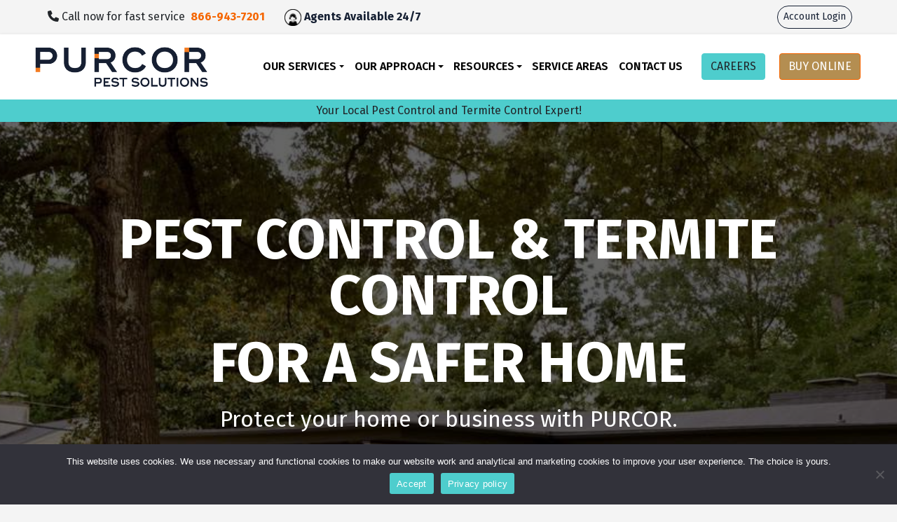

--- FILE ---
content_type: text/html; charset=UTF-8
request_url: https://www.purcorpest.com/
body_size: 30828
content:
<!DOCTYPE html>
<html lang="en-US">

<head>
    <meta charset="UTF-8">
<script type="text/javascript">
/* <![CDATA[ */
var gform;gform||(document.addEventListener("gform_main_scripts_loaded",function(){gform.scriptsLoaded=!0}),document.addEventListener("gform/theme/scripts_loaded",function(){gform.themeScriptsLoaded=!0}),window.addEventListener("DOMContentLoaded",function(){gform.domLoaded=!0}),gform={domLoaded:!1,scriptsLoaded:!1,themeScriptsLoaded:!1,isFormEditor:()=>"function"==typeof InitializeEditor,callIfLoaded:function(o){return!(!gform.domLoaded||!gform.scriptsLoaded||!gform.themeScriptsLoaded&&!gform.isFormEditor()||(gform.isFormEditor()&&console.warn("The use of gform.initializeOnLoaded() is deprecated in the form editor context and will be removed in Gravity Forms 3.1."),o(),0))},initializeOnLoaded:function(o){gform.callIfLoaded(o)||(document.addEventListener("gform_main_scripts_loaded",()=>{gform.scriptsLoaded=!0,gform.callIfLoaded(o)}),document.addEventListener("gform/theme/scripts_loaded",()=>{gform.themeScriptsLoaded=!0,gform.callIfLoaded(o)}),window.addEventListener("DOMContentLoaded",()=>{gform.domLoaded=!0,gform.callIfLoaded(o)}))},hooks:{action:{},filter:{}},addAction:function(o,r,e,t){gform.addHook("action",o,r,e,t)},addFilter:function(o,r,e,t){gform.addHook("filter",o,r,e,t)},doAction:function(o){gform.doHook("action",o,arguments)},applyFilters:function(o){return gform.doHook("filter",o,arguments)},removeAction:function(o,r){gform.removeHook("action",o,r)},removeFilter:function(o,r,e){gform.removeHook("filter",o,r,e)},addHook:function(o,r,e,t,n){null==gform.hooks[o][r]&&(gform.hooks[o][r]=[]);var d=gform.hooks[o][r];null==n&&(n=r+"_"+d.length),gform.hooks[o][r].push({tag:n,callable:e,priority:t=null==t?10:t})},doHook:function(r,o,e){var t;if(e=Array.prototype.slice.call(e,1),null!=gform.hooks[r][o]&&((o=gform.hooks[r][o]).sort(function(o,r){return o.priority-r.priority}),o.forEach(function(o){"function"!=typeof(t=o.callable)&&(t=window[t]),"action"==r?t.apply(null,e):e[0]=t.apply(null,e)})),"filter"==r)return e[0]},removeHook:function(o,r,t,n){var e;null!=gform.hooks[o][r]&&(e=(e=gform.hooks[o][r]).filter(function(o,r,e){return!!(null!=n&&n!=o.tag||null!=t&&t!=o.priority)}),gform.hooks[o][r]=e)}});
/* ]]> */
</script>

    <meta name="viewport" content="width=device-width, initial-scale=1, shrink-to-fit=no">
	<link rel="stylesheet" href="/wp-content/themes/certus-child-purcor/public/hrjobs.min.css?v2_1">
	
    <script>
    		var dataLayer = [];
    </script>
<script>(function(w,d,s,l,i){w[l]=w[l]||[];w[l].push({'gtm.start':
new Date().getTime(),event:'gtm.js'});var f=d.getElementsByTagName(s)[0],
j=d.createElement(s),dl=l!='dataLayer'?'&l='+l:'';j.async=true;j.src=
'https://www.googletagmanager.com/gtm.js?id='+i+dl;f.parentNode.insertBefore(j,f);
})(window,document,'script','dataLayer','GTM-PS96LKP');</script>
<meta name='robots' content='index, follow, max-image-preview:large, max-snippet:-1, max-video-preview:-1' />

	<!-- This site is optimized with the Yoast SEO Premium plugin v26.6 (Yoast SEO v26.6) - https://yoast.com/wordpress/plugins/seo/ -->
	<title>Pest Control &amp; Termite Solutions Experts for a Safer Home</title>
	<meta name="description" content="Protect your home or business from pests and termites with PURCOR Pest Control. We offer reliable solutions tailored to your needs." />
	<link rel="canonical" href="https://www.purcorpest.com/" />
	<meta property="og:locale" content="en_US" />
	<meta property="og:type" content="website" />
	<meta property="og:title" content="Home Page" />
	<meta property="og:description" content="Protect your home or business from pests and termites with PURCOR Pest Control. We offer reliable solutions tailored to your needs." />
	<meta property="og:url" content="https://www.purcorpest.com/" />
	<meta property="og:site_name" content="PURCOR" />
	<meta property="article:publisher" content="https://www.facebook.com/purcorpest" />
	<meta property="article:modified_time" content="2024-10-25T14:35:28+00:00" />
	<meta property="og:image" content="https://www.purcorpest.com/wp-content/uploads/2023/05/Purcor-Georgia-Logo.png" />
	<meta property="og:image:width" content="952" />
	<meta property="og:image:height" content="232" />
	<meta property="og:image:type" content="image/png" />
	<meta name="twitter:card" content="summary_large_image" />
	<meta name="twitter:site" content="@purcorpest" />
	<script type="application/ld+json" class="yoast-schema-graph">{"@context":"https://schema.org","@graph":[{"@type":"WebPage","@id":"https://www.purcorpest.com/","url":"https://www.purcorpest.com/","name":"Pest Control & Termite Solutions Experts for a Safer Home","isPartOf":{"@id":"https://www.purcorpest.com/#website"},"about":{"@id":"https://www.purcorpest.com/#organization"},"datePublished":"2021-04-28T14:54:53+00:00","dateModified":"2024-10-25T14:35:28+00:00","description":"Protect your home or business from pests and termites with PURCOR Pest Control. We offer reliable solutions tailored to your needs.","breadcrumb":{"@id":"https://www.purcorpest.com/#breadcrumb"},"inLanguage":"en-US","potentialAction":[{"@type":"ReadAction","target":["https://www.purcorpest.com/"]}]},{"@type":"BreadcrumbList","@id":"https://www.purcorpest.com/#breadcrumb","itemListElement":[{"@type":"ListItem","position":1,"name":"Home"}]},{"@type":"WebSite","@id":"https://www.purcorpest.com/#website","url":"https://www.purcorpest.com/","name":"PURCOR","description":"Pest Solutions","publisher":{"@id":"https://www.purcorpest.com/#organization"},"potentialAction":[{"@type":"SearchAction","target":{"@type":"EntryPoint","urlTemplate":"https://www.purcorpest.com/?s={search_term_string}"},"query-input":{"@type":"PropertyValueSpecification","valueRequired":true,"valueName":"search_term_string"}}],"inLanguage":"en-US"},{"@type":"Organization","@id":"https://www.purcorpest.com/#organization","name":"PURCOR Pest Solutions","url":"https://www.purcorpest.com/","logo":{"@type":"ImageObject","inLanguage":"en-US","@id":"https://www.purcorpest.com/#/schema/logo/image/","url":"https://www.purcorpest.com/wp-content/uploads/2021/06/cropped-Purcor_Wordmark_Sans_Tagline_Blue_CMYK-copy.png","contentUrl":"https://www.purcorpest.com/wp-content/uploads/2021/06/cropped-Purcor_Wordmark_Sans_Tagline_Blue_CMYK-copy.png","width":1583,"height":337,"caption":"PURCOR Pest Solutions"},"image":{"@id":"https://www.purcorpest.com/#/schema/logo/image/"},"sameAs":["https://www.facebook.com/purcorpest","https://x.com/purcorpest","https://www.instagram.com/purcorpest","https://www.pinterest.com/purcorpestsolutions/"]}]}</script>
	<meta name="google-site-verification" content="9MUvU2A0N6ZdWOTH6IE8Hz7kpuPyGl1muzDoeoCS5QE" />
	<!-- / Yoast SEO Premium plugin. -->


<link rel='dns-prefetch' href='//js.hs-scripts.com' />
<link rel='dns-prefetch' href='//cdnjs.cloudflare.com' />
<link rel='dns-prefetch' href='//kit.fontawesome.com' />
<link href='https://fonts.gstatic.com' crossorigin rel='preconnect' />
<link rel="alternate" title="oEmbed (JSON)" type="application/json+oembed" href="https://www.purcorpest.com/wp-json/oembed/1.0/embed?url=https%3A%2F%2Fwww.purcorpest.com%2F" />
<link rel="alternate" title="oEmbed (XML)" type="text/xml+oembed" href="https://www.purcorpest.com/wp-json/oembed/1.0/embed?url=https%3A%2F%2Fwww.purcorpest.com%2F&#038;format=xml" />
<style id='wp-img-auto-sizes-contain-inline-css' type='text/css'>
img:is([sizes=auto i],[sizes^="auto," i]){contain-intrinsic-size:3000px 1500px}
/*# sourceURL=wp-img-auto-sizes-contain-inline-css */
</style>
<style id='wp-emoji-styles-inline-css' type='text/css'>

	img.wp-smiley, img.emoji {
		display: inline !important;
		border: none !important;
		box-shadow: none !important;
		height: 1em !important;
		width: 1em !important;
		margin: 0 0.07em !important;
		vertical-align: -0.1em !important;
		background: none !important;
		padding: 0 !important;
	}
/*# sourceURL=wp-emoji-styles-inline-css */
</style>
<style id='wp-block-library-inline-css' type='text/css'>
:root{--wp-block-synced-color:#7a00df;--wp-block-synced-color--rgb:122,0,223;--wp-bound-block-color:var(--wp-block-synced-color);--wp-editor-canvas-background:#ddd;--wp-admin-theme-color:#007cba;--wp-admin-theme-color--rgb:0,124,186;--wp-admin-theme-color-darker-10:#006ba1;--wp-admin-theme-color-darker-10--rgb:0,107,160.5;--wp-admin-theme-color-darker-20:#005a87;--wp-admin-theme-color-darker-20--rgb:0,90,135;--wp-admin-border-width-focus:2px}@media (min-resolution:192dpi){:root{--wp-admin-border-width-focus:1.5px}}.wp-element-button{cursor:pointer}:root .has-very-light-gray-background-color{background-color:#eee}:root .has-very-dark-gray-background-color{background-color:#313131}:root .has-very-light-gray-color{color:#eee}:root .has-very-dark-gray-color{color:#313131}:root .has-vivid-green-cyan-to-vivid-cyan-blue-gradient-background{background:linear-gradient(135deg,#00d084,#0693e3)}:root .has-purple-crush-gradient-background{background:linear-gradient(135deg,#34e2e4,#4721fb 50%,#ab1dfe)}:root .has-hazy-dawn-gradient-background{background:linear-gradient(135deg,#faaca8,#dad0ec)}:root .has-subdued-olive-gradient-background{background:linear-gradient(135deg,#fafae1,#67a671)}:root .has-atomic-cream-gradient-background{background:linear-gradient(135deg,#fdd79a,#004a59)}:root .has-nightshade-gradient-background{background:linear-gradient(135deg,#330968,#31cdcf)}:root .has-midnight-gradient-background{background:linear-gradient(135deg,#020381,#2874fc)}:root{--wp--preset--font-size--normal:16px;--wp--preset--font-size--huge:42px}.has-regular-font-size{font-size:1em}.has-larger-font-size{font-size:2.625em}.has-normal-font-size{font-size:var(--wp--preset--font-size--normal)}.has-huge-font-size{font-size:var(--wp--preset--font-size--huge)}.has-text-align-center{text-align:center}.has-text-align-left{text-align:left}.has-text-align-right{text-align:right}.has-fit-text{white-space:nowrap!important}#end-resizable-editor-section{display:none}.aligncenter{clear:both}.items-justified-left{justify-content:flex-start}.items-justified-center{justify-content:center}.items-justified-right{justify-content:flex-end}.items-justified-space-between{justify-content:space-between}.screen-reader-text{border:0;clip-path:inset(50%);height:1px;margin:-1px;overflow:hidden;padding:0;position:absolute;width:1px;word-wrap:normal!important}.screen-reader-text:focus{background-color:#ddd;clip-path:none;color:#444;display:block;font-size:1em;height:auto;left:5px;line-height:normal;padding:15px 23px 14px;text-decoration:none;top:5px;width:auto;z-index:100000}html :where(.has-border-color){border-style:solid}html :where([style*=border-top-color]){border-top-style:solid}html :where([style*=border-right-color]){border-right-style:solid}html :where([style*=border-bottom-color]){border-bottom-style:solid}html :where([style*=border-left-color]){border-left-style:solid}html :where([style*=border-width]){border-style:solid}html :where([style*=border-top-width]){border-top-style:solid}html :where([style*=border-right-width]){border-right-style:solid}html :where([style*=border-bottom-width]){border-bottom-style:solid}html :where([style*=border-left-width]){border-left-style:solid}html :where(img[class*=wp-image-]){height:auto;max-width:100%}:where(figure){margin:0 0 1em}html :where(.is-position-sticky){--wp-admin--admin-bar--position-offset:var(--wp-admin--admin-bar--height,0px)}@media screen and (max-width:600px){html :where(.is-position-sticky){--wp-admin--admin-bar--position-offset:0px}}

/*# sourceURL=wp-block-library-inline-css */
</style><style id='wp-block-button-inline-css' type='text/css'>
.wp-block-button__link{align-content:center;box-sizing:border-box;cursor:pointer;display:inline-block;height:100%;text-align:center;word-break:break-word}.wp-block-button__link.aligncenter{text-align:center}.wp-block-button__link.alignright{text-align:right}:where(.wp-block-button__link){border-radius:9999px;box-shadow:none;padding:calc(.667em + 2px) calc(1.333em + 2px);text-decoration:none}.wp-block-button[style*=text-decoration] .wp-block-button__link{text-decoration:inherit}.wp-block-buttons>.wp-block-button.has-custom-width{max-width:none}.wp-block-buttons>.wp-block-button.has-custom-width .wp-block-button__link{width:100%}.wp-block-buttons>.wp-block-button.has-custom-font-size .wp-block-button__link{font-size:inherit}.wp-block-buttons>.wp-block-button.wp-block-button__width-25{width:calc(25% - var(--wp--style--block-gap, .5em)*.75)}.wp-block-buttons>.wp-block-button.wp-block-button__width-50{width:calc(50% - var(--wp--style--block-gap, .5em)*.5)}.wp-block-buttons>.wp-block-button.wp-block-button__width-75{width:calc(75% - var(--wp--style--block-gap, .5em)*.25)}.wp-block-buttons>.wp-block-button.wp-block-button__width-100{flex-basis:100%;width:100%}.wp-block-buttons.is-vertical>.wp-block-button.wp-block-button__width-25{width:25%}.wp-block-buttons.is-vertical>.wp-block-button.wp-block-button__width-50{width:50%}.wp-block-buttons.is-vertical>.wp-block-button.wp-block-button__width-75{width:75%}.wp-block-button.is-style-squared,.wp-block-button__link.wp-block-button.is-style-squared{border-radius:0}.wp-block-button.no-border-radius,.wp-block-button__link.no-border-radius{border-radius:0!important}:root :where(.wp-block-button .wp-block-button__link.is-style-outline),:root :where(.wp-block-button.is-style-outline>.wp-block-button__link){border:2px solid;padding:.667em 1.333em}:root :where(.wp-block-button .wp-block-button__link.is-style-outline:not(.has-text-color)),:root :where(.wp-block-button.is-style-outline>.wp-block-button__link:not(.has-text-color)){color:currentColor}:root :where(.wp-block-button .wp-block-button__link.is-style-outline:not(.has-background)),:root :where(.wp-block-button.is-style-outline>.wp-block-button__link:not(.has-background)){background-color:initial;background-image:none}
/*# sourceURL=https://www.purcorpest.com/wp-includes/blocks/button/style.min.css */
</style>
<style id='wp-block-buttons-inline-css' type='text/css'>
.wp-block-buttons{box-sizing:border-box}.wp-block-buttons.is-vertical{flex-direction:column}.wp-block-buttons.is-vertical>.wp-block-button:last-child{margin-bottom:0}.wp-block-buttons>.wp-block-button{display:inline-block;margin:0}.wp-block-buttons.is-content-justification-left{justify-content:flex-start}.wp-block-buttons.is-content-justification-left.is-vertical{align-items:flex-start}.wp-block-buttons.is-content-justification-center{justify-content:center}.wp-block-buttons.is-content-justification-center.is-vertical{align-items:center}.wp-block-buttons.is-content-justification-right{justify-content:flex-end}.wp-block-buttons.is-content-justification-right.is-vertical{align-items:flex-end}.wp-block-buttons.is-content-justification-space-between{justify-content:space-between}.wp-block-buttons.aligncenter{text-align:center}.wp-block-buttons:not(.is-content-justification-space-between,.is-content-justification-right,.is-content-justification-left,.is-content-justification-center) .wp-block-button.aligncenter{margin-left:auto;margin-right:auto;width:100%}.wp-block-buttons[style*=text-decoration] .wp-block-button,.wp-block-buttons[style*=text-decoration] .wp-block-button__link{text-decoration:inherit}.wp-block-buttons.has-custom-font-size .wp-block-button__link{font-size:inherit}.wp-block-buttons .wp-block-button__link{width:100%}.wp-block-button.aligncenter{text-align:center}
/*# sourceURL=https://www.purcorpest.com/wp-includes/blocks/buttons/style.min.css */
</style>
<style id='wp-block-columns-inline-css' type='text/css'>
.wp-block-columns{box-sizing:border-box;display:flex;flex-wrap:wrap!important}@media (min-width:782px){.wp-block-columns{flex-wrap:nowrap!important}}.wp-block-columns{align-items:normal!important}.wp-block-columns.are-vertically-aligned-top{align-items:flex-start}.wp-block-columns.are-vertically-aligned-center{align-items:center}.wp-block-columns.are-vertically-aligned-bottom{align-items:flex-end}@media (max-width:781px){.wp-block-columns:not(.is-not-stacked-on-mobile)>.wp-block-column{flex-basis:100%!important}}@media (min-width:782px){.wp-block-columns:not(.is-not-stacked-on-mobile)>.wp-block-column{flex-basis:0;flex-grow:1}.wp-block-columns:not(.is-not-stacked-on-mobile)>.wp-block-column[style*=flex-basis]{flex-grow:0}}.wp-block-columns.is-not-stacked-on-mobile{flex-wrap:nowrap!important}.wp-block-columns.is-not-stacked-on-mobile>.wp-block-column{flex-basis:0;flex-grow:1}.wp-block-columns.is-not-stacked-on-mobile>.wp-block-column[style*=flex-basis]{flex-grow:0}:where(.wp-block-columns){margin-bottom:1.75em}:where(.wp-block-columns.has-background){padding:1.25em 2.375em}.wp-block-column{flex-grow:1;min-width:0;overflow-wrap:break-word;word-break:break-word}.wp-block-column.is-vertically-aligned-top{align-self:flex-start}.wp-block-column.is-vertically-aligned-center{align-self:center}.wp-block-column.is-vertically-aligned-bottom{align-self:flex-end}.wp-block-column.is-vertically-aligned-stretch{align-self:stretch}.wp-block-column.is-vertically-aligned-bottom,.wp-block-column.is-vertically-aligned-center,.wp-block-column.is-vertically-aligned-top{width:100%}
/*# sourceURL=https://www.purcorpest.com/wp-includes/blocks/columns/style.min.css */
</style>
<style id='wp-block-group-inline-css' type='text/css'>
.wp-block-group{box-sizing:border-box}:where(.wp-block-group.wp-block-group-is-layout-constrained){position:relative}
/*# sourceURL=https://www.purcorpest.com/wp-includes/blocks/group/style.min.css */
</style>
<style id='wp-block-paragraph-inline-css' type='text/css'>
.is-small-text{font-size:.875em}.is-regular-text{font-size:1em}.is-large-text{font-size:2.25em}.is-larger-text{font-size:3em}.has-drop-cap:not(:focus):first-letter{float:left;font-size:8.4em;font-style:normal;font-weight:100;line-height:.68;margin:.05em .1em 0 0;text-transform:uppercase}body.rtl .has-drop-cap:not(:focus):first-letter{float:none;margin-left:.1em}p.has-drop-cap.has-background{overflow:hidden}:root :where(p.has-background){padding:1.25em 2.375em}:where(p.has-text-color:not(.has-link-color)) a{color:inherit}p.has-text-align-left[style*="writing-mode:vertical-lr"],p.has-text-align-right[style*="writing-mode:vertical-rl"]{rotate:180deg}
/*# sourceURL=https://www.purcorpest.com/wp-includes/blocks/paragraph/style.min.css */
</style>
<style id='wp-block-quote-inline-css' type='text/css'>
.wp-block-quote{box-sizing:border-box;overflow-wrap:break-word}.wp-block-quote.is-large:where(:not(.is-style-plain)),.wp-block-quote.is-style-large:where(:not(.is-style-plain)){margin-bottom:1em;padding:0 1em}.wp-block-quote.is-large:where(:not(.is-style-plain)) p,.wp-block-quote.is-style-large:where(:not(.is-style-plain)) p{font-size:1.5em;font-style:italic;line-height:1.6}.wp-block-quote.is-large:where(:not(.is-style-plain)) cite,.wp-block-quote.is-large:where(:not(.is-style-plain)) footer,.wp-block-quote.is-style-large:where(:not(.is-style-plain)) cite,.wp-block-quote.is-style-large:where(:not(.is-style-plain)) footer{font-size:1.125em;text-align:right}.wp-block-quote>cite{display:block}
/*# sourceURL=https://www.purcorpest.com/wp-includes/blocks/quote/style.min.css */
</style>
<style id='wp-block-spacer-inline-css' type='text/css'>
.wp-block-spacer{clear:both}
/*# sourceURL=https://www.purcorpest.com/wp-includes/blocks/spacer/style.min.css */
</style>
<style id='global-styles-inline-css' type='text/css'>
:root{--wp--preset--aspect-ratio--square: 1;--wp--preset--aspect-ratio--4-3: 4/3;--wp--preset--aspect-ratio--3-4: 3/4;--wp--preset--aspect-ratio--3-2: 3/2;--wp--preset--aspect-ratio--2-3: 2/3;--wp--preset--aspect-ratio--16-9: 16/9;--wp--preset--aspect-ratio--9-16: 9/16;--wp--preset--color--black: #000000;--wp--preset--color--cyan-bluish-gray: #abb8c3;--wp--preset--color--white: #ffffff;--wp--preset--color--pale-pink: #f78da7;--wp--preset--color--vivid-red: #cf2e2e;--wp--preset--color--luminous-vivid-orange: #ff6900;--wp--preset--color--luminous-vivid-amber: #fcb900;--wp--preset--color--light-green-cyan: #7bdcb5;--wp--preset--color--vivid-green-cyan: #00d084;--wp--preset--color--pale-cyan-blue: #8ed1fc;--wp--preset--color--vivid-cyan-blue: #0693e3;--wp--preset--color--vivid-purple: #9b51e0;--wp--preset--gradient--vivid-cyan-blue-to-vivid-purple: linear-gradient(135deg,rgb(6,147,227) 0%,rgb(155,81,224) 100%);--wp--preset--gradient--light-green-cyan-to-vivid-green-cyan: linear-gradient(135deg,rgb(122,220,180) 0%,rgb(0,208,130) 100%);--wp--preset--gradient--luminous-vivid-amber-to-luminous-vivid-orange: linear-gradient(135deg,rgb(252,185,0) 0%,rgb(255,105,0) 100%);--wp--preset--gradient--luminous-vivid-orange-to-vivid-red: linear-gradient(135deg,rgb(255,105,0) 0%,rgb(207,46,46) 100%);--wp--preset--gradient--very-light-gray-to-cyan-bluish-gray: linear-gradient(135deg,rgb(238,238,238) 0%,rgb(169,184,195) 100%);--wp--preset--gradient--cool-to-warm-spectrum: linear-gradient(135deg,rgb(74,234,220) 0%,rgb(151,120,209) 20%,rgb(207,42,186) 40%,rgb(238,44,130) 60%,rgb(251,105,98) 80%,rgb(254,248,76) 100%);--wp--preset--gradient--blush-light-purple: linear-gradient(135deg,rgb(255,206,236) 0%,rgb(152,150,240) 100%);--wp--preset--gradient--blush-bordeaux: linear-gradient(135deg,rgb(254,205,165) 0%,rgb(254,45,45) 50%,rgb(107,0,62) 100%);--wp--preset--gradient--luminous-dusk: linear-gradient(135deg,rgb(255,203,112) 0%,rgb(199,81,192) 50%,rgb(65,88,208) 100%);--wp--preset--gradient--pale-ocean: linear-gradient(135deg,rgb(255,245,203) 0%,rgb(182,227,212) 50%,rgb(51,167,181) 100%);--wp--preset--gradient--electric-grass: linear-gradient(135deg,rgb(202,248,128) 0%,rgb(113,206,126) 100%);--wp--preset--gradient--midnight: linear-gradient(135deg,rgb(2,3,129) 0%,rgb(40,116,252) 100%);--wp--preset--font-size--small: 13px;--wp--preset--font-size--medium: 20px;--wp--preset--font-size--large: 36px;--wp--preset--font-size--x-large: 42px;--wp--preset--spacing--20: 0.44rem;--wp--preset--spacing--30: 0.67rem;--wp--preset--spacing--40: 1rem;--wp--preset--spacing--50: 1.5rem;--wp--preset--spacing--60: 2.25rem;--wp--preset--spacing--70: 3.38rem;--wp--preset--spacing--80: 5.06rem;--wp--preset--shadow--natural: 6px 6px 9px rgba(0, 0, 0, 0.2);--wp--preset--shadow--deep: 12px 12px 50px rgba(0, 0, 0, 0.4);--wp--preset--shadow--sharp: 6px 6px 0px rgba(0, 0, 0, 0.2);--wp--preset--shadow--outlined: 6px 6px 0px -3px rgb(255, 255, 255), 6px 6px rgb(0, 0, 0);--wp--preset--shadow--crisp: 6px 6px 0px rgb(0, 0, 0);}:where(.is-layout-flex){gap: 0.5em;}:where(.is-layout-grid){gap: 0.5em;}body .is-layout-flex{display: flex;}.is-layout-flex{flex-wrap: wrap;align-items: center;}.is-layout-flex > :is(*, div){margin: 0;}body .is-layout-grid{display: grid;}.is-layout-grid > :is(*, div){margin: 0;}:where(.wp-block-columns.is-layout-flex){gap: 2em;}:where(.wp-block-columns.is-layout-grid){gap: 2em;}:where(.wp-block-post-template.is-layout-flex){gap: 1.25em;}:where(.wp-block-post-template.is-layout-grid){gap: 1.25em;}.has-black-color{color: var(--wp--preset--color--black) !important;}.has-cyan-bluish-gray-color{color: var(--wp--preset--color--cyan-bluish-gray) !important;}.has-white-color{color: var(--wp--preset--color--white) !important;}.has-pale-pink-color{color: var(--wp--preset--color--pale-pink) !important;}.has-vivid-red-color{color: var(--wp--preset--color--vivid-red) !important;}.has-luminous-vivid-orange-color{color: var(--wp--preset--color--luminous-vivid-orange) !important;}.has-luminous-vivid-amber-color{color: var(--wp--preset--color--luminous-vivid-amber) !important;}.has-light-green-cyan-color{color: var(--wp--preset--color--light-green-cyan) !important;}.has-vivid-green-cyan-color{color: var(--wp--preset--color--vivid-green-cyan) !important;}.has-pale-cyan-blue-color{color: var(--wp--preset--color--pale-cyan-blue) !important;}.has-vivid-cyan-blue-color{color: var(--wp--preset--color--vivid-cyan-blue) !important;}.has-vivid-purple-color{color: var(--wp--preset--color--vivid-purple) !important;}.has-black-background-color{background-color: var(--wp--preset--color--black) !important;}.has-cyan-bluish-gray-background-color{background-color: var(--wp--preset--color--cyan-bluish-gray) !important;}.has-white-background-color{background-color: var(--wp--preset--color--white) !important;}.has-pale-pink-background-color{background-color: var(--wp--preset--color--pale-pink) !important;}.has-vivid-red-background-color{background-color: var(--wp--preset--color--vivid-red) !important;}.has-luminous-vivid-orange-background-color{background-color: var(--wp--preset--color--luminous-vivid-orange) !important;}.has-luminous-vivid-amber-background-color{background-color: var(--wp--preset--color--luminous-vivid-amber) !important;}.has-light-green-cyan-background-color{background-color: var(--wp--preset--color--light-green-cyan) !important;}.has-vivid-green-cyan-background-color{background-color: var(--wp--preset--color--vivid-green-cyan) !important;}.has-pale-cyan-blue-background-color{background-color: var(--wp--preset--color--pale-cyan-blue) !important;}.has-vivid-cyan-blue-background-color{background-color: var(--wp--preset--color--vivid-cyan-blue) !important;}.has-vivid-purple-background-color{background-color: var(--wp--preset--color--vivid-purple) !important;}.has-black-border-color{border-color: var(--wp--preset--color--black) !important;}.has-cyan-bluish-gray-border-color{border-color: var(--wp--preset--color--cyan-bluish-gray) !important;}.has-white-border-color{border-color: var(--wp--preset--color--white) !important;}.has-pale-pink-border-color{border-color: var(--wp--preset--color--pale-pink) !important;}.has-vivid-red-border-color{border-color: var(--wp--preset--color--vivid-red) !important;}.has-luminous-vivid-orange-border-color{border-color: var(--wp--preset--color--luminous-vivid-orange) !important;}.has-luminous-vivid-amber-border-color{border-color: var(--wp--preset--color--luminous-vivid-amber) !important;}.has-light-green-cyan-border-color{border-color: var(--wp--preset--color--light-green-cyan) !important;}.has-vivid-green-cyan-border-color{border-color: var(--wp--preset--color--vivid-green-cyan) !important;}.has-pale-cyan-blue-border-color{border-color: var(--wp--preset--color--pale-cyan-blue) !important;}.has-vivid-cyan-blue-border-color{border-color: var(--wp--preset--color--vivid-cyan-blue) !important;}.has-vivid-purple-border-color{border-color: var(--wp--preset--color--vivid-purple) !important;}.has-vivid-cyan-blue-to-vivid-purple-gradient-background{background: var(--wp--preset--gradient--vivid-cyan-blue-to-vivid-purple) !important;}.has-light-green-cyan-to-vivid-green-cyan-gradient-background{background: var(--wp--preset--gradient--light-green-cyan-to-vivid-green-cyan) !important;}.has-luminous-vivid-amber-to-luminous-vivid-orange-gradient-background{background: var(--wp--preset--gradient--luminous-vivid-amber-to-luminous-vivid-orange) !important;}.has-luminous-vivid-orange-to-vivid-red-gradient-background{background: var(--wp--preset--gradient--luminous-vivid-orange-to-vivid-red) !important;}.has-very-light-gray-to-cyan-bluish-gray-gradient-background{background: var(--wp--preset--gradient--very-light-gray-to-cyan-bluish-gray) !important;}.has-cool-to-warm-spectrum-gradient-background{background: var(--wp--preset--gradient--cool-to-warm-spectrum) !important;}.has-blush-light-purple-gradient-background{background: var(--wp--preset--gradient--blush-light-purple) !important;}.has-blush-bordeaux-gradient-background{background: var(--wp--preset--gradient--blush-bordeaux) !important;}.has-luminous-dusk-gradient-background{background: var(--wp--preset--gradient--luminous-dusk) !important;}.has-pale-ocean-gradient-background{background: var(--wp--preset--gradient--pale-ocean) !important;}.has-electric-grass-gradient-background{background: var(--wp--preset--gradient--electric-grass) !important;}.has-midnight-gradient-background{background: var(--wp--preset--gradient--midnight) !important;}.has-small-font-size{font-size: var(--wp--preset--font-size--small) !important;}.has-medium-font-size{font-size: var(--wp--preset--font-size--medium) !important;}.has-large-font-size{font-size: var(--wp--preset--font-size--large) !important;}.has-x-large-font-size{font-size: var(--wp--preset--font-size--x-large) !important;}
:where(.wp-block-columns.is-layout-flex){gap: 2em;}:where(.wp-block-columns.is-layout-grid){gap: 2em;}
/*# sourceURL=global-styles-inline-css */
</style>
<style id='block-style-variation-styles-inline-css' type='text/css'>
:root :where(.wp-block-button.is-style-outline--1 .wp-block-button__link){background: transparent none;border-color: currentColor;border-width: 2px;border-style: solid;color: currentColor;padding-top: 0.667em;padding-right: 1.33em;padding-bottom: 0.667em;padding-left: 1.33em;}
/*# sourceURL=block-style-variation-styles-inline-css */
</style>
<style id='core-block-supports-inline-css' type='text/css'>
.wp-container-core-buttons-is-layout-499968f5{justify-content:center;}.wp-container-core-columns-is-layout-9d6595d7{flex-wrap:nowrap;}
/*# sourceURL=core-block-supports-inline-css */
</style>

<style id='classic-theme-styles-inline-css' type='text/css'>
/*! This file is auto-generated */
.wp-block-button__link{color:#fff;background-color:#32373c;border-radius:9999px;box-shadow:none;text-decoration:none;padding:calc(.667em + 2px) calc(1.333em + 2px);font-size:1.125em}.wp-block-file__button{background:#32373c;color:#fff;text-decoration:none}
/*# sourceURL=/wp-includes/css/classic-themes.min.css */
</style>
<link rel='stylesheet' id='wp-bootstrap-blocks-styles-css' href='https://www.purcorpest.com/wp-content/plugins/wp-bootstrap-blocks/build/style-index.css?ver=5.2.1' type='text/css' media='all' />
<link rel='stylesheet' id='wp-components-css' href='https://www.purcorpest.com/wp-includes/css/dist/components/style.min.css?ver=6.9' type='text/css' media='all' />
<link rel='stylesheet' id='wp-preferences-css' href='https://www.purcorpest.com/wp-includes/css/dist/preferences/style.min.css?ver=6.9' type='text/css' media='all' />
<link rel='stylesheet' id='wp-block-editor-css' href='https://www.purcorpest.com/wp-includes/css/dist/block-editor/style.min.css?ver=6.9' type='text/css' media='all' />
<link rel='stylesheet' id='popup-maker-block-library-style-css' href='https://www.purcorpest.com/wp-content/plugins/popup-maker/dist/packages/block-library-style.css?ver=dbea705cfafe089d65f1' type='text/css' media='all' />
<link rel='stylesheet' id='cookie-notice-front-css' href='https://www.purcorpest.com/wp-content/plugins/cookie-notice/css/front.min.css?ver=2.5.11' type='text/css' media='all' />
<link rel='stylesheet' id='gli-reviews-css' href='https://www.purcorpest.com/wp-content/plugins/golocalinteractive-gli-reviews-6a94e19932ca/public/css/gli-reviews-public.css?ver=1.0.2' type='text/css' media='all' />
<link rel='stylesheet' id='certus-css' href='https://www.purcorpest.com/wp-content/themes/certus-child-purcor/public/app.min.css?ver=1707406452' type='text/css' media='all' />
<script type="text/javascript" id="cookie-notice-front-js-before">
/* <![CDATA[ */
var cnArgs = {"ajaxUrl":"https:\/\/www.purcorpest.com\/wp-admin\/admin-ajax.php","nonce":"d83707766f","hideEffect":"fade","position":"bottom","onScroll":false,"onScrollOffset":100,"onClick":false,"cookieName":"cookie_notice_accepted","cookieTime":2592000,"cookieTimeRejected":2592000,"globalCookie":false,"redirection":true,"cache":true,"revokeCookies":false,"revokeCookiesOpt":"automatic"};

//# sourceURL=cookie-notice-front-js-before
/* ]]> */
</script>
<script type="text/javascript" src="https://www.purcorpest.com/wp-content/plugins/cookie-notice/js/front.min.js?ver=2.5.11" id="cookie-notice-front-js"></script>
<script type="text/javascript" src="https://www.purcorpest.com/wp-includes/js/jquery/jquery.min.js?ver=3.7.1" id="jquery-core-js"></script>
<script type="text/javascript" src="https://www.purcorpest.com/wp-content/plugins/golocalinteractive-gli-reviews-6a94e19932ca/public/js/gli-reviews-public.js?ver=1.0.2" id="gli-reviews-js"></script>
<link rel="https://api.w.org/" href="https://www.purcorpest.com/wp-json/" /><link rel="alternate" title="JSON" type="application/json" href="https://www.purcorpest.com/wp-json/wp/v2/pages/12" /><link rel="EditURI" type="application/rsd+xml" title="RSD" href="https://www.purcorpest.com/xmlrpc.php?rsd" />
<meta name="generator" content="WordPress 6.9" />
<link rel='shortlink' href='https://www.purcorpest.com/' />
			<!-- DO NOT COPY THIS SNIPPET! Start of Page Analytics Tracking for HubSpot WordPress plugin v11.3.33-->
			<script class="hsq-set-content-id" data-content-id="standard-page">
				var _hsq = _hsq || [];
				_hsq.push(["setContentType", "standard-page"]);
			</script>
			<!-- DO NOT COPY THIS SNIPPET! End of Page Analytics Tracking for HubSpot WordPress plugin -->
			
<!-- Meta Pixel Code -->
<script type='text/javascript'>
!function(f,b,e,v,n,t,s){if(f.fbq)return;n=f.fbq=function(){n.callMethod?
n.callMethod.apply(n,arguments):n.queue.push(arguments)};if(!f._fbq)f._fbq=n;
n.push=n;n.loaded=!0;n.version='2.0';n.queue=[];t=b.createElement(e);t.async=!0;
t.src=v;s=b.getElementsByTagName(e)[0];s.parentNode.insertBefore(t,s)}(window,
document,'script','https://connect.facebook.net/en_US/fbevents.js?v=next');
</script>
<!-- End Meta Pixel Code -->

      <script type='text/javascript'>
        var url = window.location.origin + '?ob=open-bridge';
        fbq('set', 'openbridge', '1190167408117767', url);
      </script>
    <script type='text/javascript'>fbq('init', '1190167408117767', {}, {
    "agent": "wordpress-6.9-3.0.16"
})</script><script type='text/javascript'>
    fbq('track', 'PageView', []);
  </script>
<!-- Meta Pixel Code -->
<noscript>
<img height="1" width="1" style="display:none" alt="fbpx"
src="https://www.facebook.com/tr?id=1190167408117767&ev=PageView&noscript=1" />
</noscript>
<!-- End Meta Pixel Code -->
<link rel="icon" href="https://www.purcorpest.com/wp-content/uploads/2024/09/cropped-PURCOR-Pest-Solutions-2-32x32.png" sizes="32x32" />
<link rel="icon" href="https://www.purcorpest.com/wp-content/uploads/2024/09/cropped-PURCOR-Pest-Solutions-2-192x192.png" sizes="192x192" />
<link rel="apple-touch-icon" href="https://www.purcorpest.com/wp-content/uploads/2024/09/cropped-PURCOR-Pest-Solutions-2-180x180.png" />
<meta name="msapplication-TileImage" content="https://www.purcorpest.com/wp-content/uploads/2024/09/cropped-PURCOR-Pest-Solutions-2-270x270.png" />
		<style type="text/css" id="wp-custom-css">
			/** BEGIN CAREERS FORM **/
@media screen and (max-width: 800px){
	.careersForm_wrapper {
		padding-left: 30px;
		padding-right: 30px;
	}
}

.agreeComms input {
	width: 20px;
	max-width: 20px!important;
	float: left;
	height: 25px!important;
	margin-right: 10px!important;
}
body .careersForm_wrapper {
margin : 50px ;
padding : 10px;
}
/** END CAREERS FORM **/


.wp-block-image.h-auto img {
  height: auto !important;
}

/* /t/13np8b8 */

/* /services/weed-abatement/ */
.postid-24193 #hero-crumbs-block_5fb43e9bae166 {
	background-position: center 48% !important;
}

/* /services/wildlife-control/ */
.postid-24178 #hero-crumbs-block_5fb43e9bae166 {
	background-position: center 33% !important;
}

@media screen and (min-width: 1300px) {
	/* /services/crawlspaces/ */
	.postid-24130 #hero-crumbs-block_5fb43e9bae166 {
	background-position: center 62% !important;
  }
	
  /* /services/residential/ */
/* 	.postid-24112 #hero-crumbs-block_5fb43e9bae166 {
		background-size: 1300px !important;
	} */
	
	/* /pest-library/ */
	.post-type-archive-pest #hero-crumbs-block_5fb44412aeeaf {
		background-size: 1300px !important;
	}
	
	/* /pest-control/ */
	.page-id-25483 #hero-crumbs-block_60df6cd33d765 {
		max-width: 1100px !important;
    background-position: center 41% !important;
	}
}

/* /services/crawlspaces/ */
.postid-24130 #hero-crumbs-block_5fb43e9bae166 {
  background-position: center 68% !important;
}

/* /services/residential/ */
.postid-24112 #hero-crumbs-block_5fb43e9bae166 {
	background-position: center 37% !important;
}

/* /services/residential/ */
.postid-24112 #hero-crumbs-block_5fb43e9bae166 .p-max-width {
	max-width: 500px;
}

/* /about-us/ */
.page-id-7873 #hero-crumbs-block_60ef12c53d5d8 {
	background-position: center top !important;
}

/* /environmentally-conscious-pest-control/ */
.page-id-25486 #hero-crumbs-block_60df6d2981e1b {
	background-position: center 17% !important;
}

/* /services/ */
.post-type-archive-service #hero-crumbs-block_5fea27bc6e2df {
  background-position: center 70% !important;
}

/* /service-areas/ */
.post-type-archive-service-area #hero-crumbs-block_60ad300eba0aa {
  background-position: center 70% !important;
}
#hero-crumbs-block_60ad300eba0aa .p-max-width {
  max-width: 500px
}

/* /pest-library/ */
.post-type-archive-pest #hero-crumbs-block_5fb44412aeeaf {
  background-position: center 37% !important;
}

.gform_required_legend {
display: none;
}
/*quick fix needs to be placed in Parent theme*/
.service-area-img{
	height:auto;
}
.carousel-item img{
	height:auto;
}
.service-specific-cta img{
	height:auto;
}
.schedule-inspection img{
	height:auto;
}
.question-diagonal a{
	color: white;
}		</style>
		    <!-- Start of HubSpot Embed Code -->
    <script type="text/javascript" id="hs-script-loader" async defer src="//js.hs-scripts.com/21409267.js"></script>
    <!-- End of HubSpot Embed Code -->
	
<link rel='stylesheet' id='gform_basic-css' href='https://www.purcorpest.com/wp-content/plugins/gravityforms/assets/css/dist/basic.min.css?ver=2.9.24' type='text/css' media='all' />
<link rel='stylesheet' id='gform_theme_components-css' href='https://www.purcorpest.com/wp-content/plugins/gravityforms/assets/css/dist/theme-components.min.css?ver=2.9.24' type='text/css' media='all' />
<link rel='stylesheet' id='gform_theme-css' href='https://www.purcorpest.com/wp-content/plugins/gravityforms/assets/css/dist/theme.min.css?ver=2.9.24' type='text/css' media='all' />
</head>

<body class="home wp-singular page-template-default page page-id-12 wp-custom-logo wp-theme-certus wp-child-theme-certus-child-purcor certus-theme cookies-not-set">
    <noscript><iframe src="https://www.googletagmanager.com/ns.html?id=GTM-PS96LKP"
height="0" width="0" style="display:none;visibility:hidden"></iframe></noscript>
    <header role="banner" id="pageheader" class="bg-white">
        <a href="#maincontent" id="skiptocontent">skip to main content</a>
        <!-- TODO: make dynamic -->
        <div class="prenav d-flex">
                            <div class="nav-cta nav-cta-tablet">
                    <span class="mr-2"><span class="fas fa-phone mr-1"></span>Call now for fast service</span>
                    <a href="tel:855-615-0828" rel="nofollow" style="text-decoration: none;"><span class="brand-secondary font-weight-bold">855-615-0828</span></a>
                    <strong class="text-primary d-none d-lg-block pl-4">&nbsp;<img class="image247" alt="Agent Available 24 Hours a Day!" src="https://www.purcorpest.com/wp-content/themes/certus-child-purcor/assets/images/agenticon.png"> Agents Available 24/7</strong>
                </div>
                            <a class="btn btn-primary-outline btn-pill btn-sm ml-3 d-none d-lg-block ml-auto" href="https://certuspest.pestconnect.com/login">Account Login</a>
                    </div>

        <div class="navbar-wrapper">
            <nav class="navbar header-nav navbar-expand-lg navbar-light">
                <a class="navbar-brand order-2 order-xl-1 px-2 px-lg-0 hdr-logo-img-link" href="/">
                    <img src="https://www.purcorpest.com/wp-content/uploads/2023/05/Purcor-Georgia-Logo.png" class="img-fluid" alt="PURCOR Pest">
                </a>
                <button class="navbar-toggler order-1" type="button" data-toggle="collapse" data-target="#navbarNav" aria-controls="navbarNav" aria-expanded="false" aria-label="Toggle navigation">
                    <div class="ham"></div>
                    <div class="ham"></div>
                    <div class="ham"></div>
                </button>
                <div id="navbarNav" class="collapse navbar-collapse align-items-center justify-content-center order-4 order-lg-2">
                    <div class="menu-main-menu-container"><ul id="menu-main-menu" class="navbar-nav"><li itemscope="itemscope" itemtype="https://www.schema.org/SiteNavigationElement" id="menu-item-27772" class="menu-item menu-item-type-custom menu-item-object-custom menu-item-has-children dropdown menu-item-27772 nav-item"><a title="Our Services" href="#" data-toggle="dropdown" aria-haspopup="true" aria-expanded="false" class="dropdown-toggle nav-link" id="menu-item-dropdown-27772">Our Services</a>
<ul class="dropdown-menu" aria-labelledby="menu-item-dropdown-27772" role="menu">
	<li itemscope="itemscope" itemtype="https://www.schema.org/SiteNavigationElement" id="menu-item-24480" class="menu-item menu-item-type-post_type menu-item-object-service menu-item-24480 nav-item"><a title="Residential Pest Control" href="https://www.purcorpest.com/services/residential/" class="dropdown-item">Residential Pest Control</a></li>
	<li itemscope="itemscope" itemtype="https://www.schema.org/SiteNavigationElement" id="menu-item-24478" class="menu-item menu-item-type-post_type menu-item-object-service menu-item-24478 nav-item"><a title="Commercial Pest Control" href="https://www.purcorpest.com/services/commercial/" class="dropdown-item">Commercial Pest Control</a></li>
	<li itemscope="itemscope" itemtype="https://www.schema.org/SiteNavigationElement" id="menu-item-29011" class="menu-item menu-item-type-post_type menu-item-object-service menu-item-29011 nav-item"><a title="Termite Control" href="https://www.purcorpest.com/services/termite-control/" class="dropdown-item">Termite Control</a></li>
	<li itemscope="itemscope" itemtype="https://www.schema.org/SiteNavigationElement" id="menu-item-30080" class="menu-item menu-item-type-post_type menu-item-object-service menu-item-30080 nav-item"><a title="Rodent Control" href="https://www.purcorpest.com/services/wildlife-control/rodents-pest-control/" class="dropdown-item">Rodent Control</a></li>
	<li itemscope="itemscope" itemtype="https://www.schema.org/SiteNavigationElement" id="menu-item-29010" class="menu-item menu-item-type-post_type menu-item-object-service menu-item-29010 nav-item"><a title="Mosquito Control" href="https://www.purcorpest.com/services/mosquito-control/" class="dropdown-item">Mosquito Control</a></li>
	<li itemscope="itemscope" itemtype="https://www.schema.org/SiteNavigationElement" id="menu-item-41474" class="menu-item menu-item-type-custom menu-item-object-custom menu-item-41474 nav-item"><a title="Attic Insulation" href="https://www.purcorpest.com/services/pest-control-insulation/" class="dropdown-item">Attic Insulation</a></li>
	<li itemscope="itemscope" itemtype="https://www.schema.org/SiteNavigationElement" id="menu-item-29195" class="menu-item menu-item-type-post_type menu-item-object-service menu-item-29195 nav-item"><a title="Exclusion Services" href="https://www.purcorpest.com/services/exclusion-services/" class="dropdown-item">Exclusion Services</a></li>
	<li itemscope="itemscope" itemtype="https://www.schema.org/SiteNavigationElement" id="menu-item-24481" class="menu-item menu-item-type-post_type menu-item-object-service menu-item-24481 nav-item"><a title="Wildlife Control &#038; Removal" href="https://www.purcorpest.com/services/wildlife-control/" class="dropdown-item">Wildlife Control &#038; Removal</a></li>
	<li itemscope="itemscope" itemtype="https://www.schema.org/SiteNavigationElement" id="menu-item-24479" class="menu-item menu-item-type-post_type menu-item-object-service menu-item-24479 nav-item"><a title="Crawlspace Services" href="https://www.purcorpest.com/services/crawlspaces/" class="dropdown-item">Crawlspace Services</a></li>
	<li itemscope="itemscope" itemtype="https://www.schema.org/SiteNavigationElement" id="menu-item-29078" class="menu-item menu-item-type-post_type menu-item-object-service menu-item-29078 nav-item"><a title="Lawn Care" href="https://www.purcorpest.com/services/weed-abatement/" class="dropdown-item">Lawn Care</a></li>
</ul>
</li>
<li itemscope="itemscope" itemtype="https://www.schema.org/SiteNavigationElement" id="menu-item-27773" class="menu-item menu-item-type-custom menu-item-object-custom menu-item-has-children dropdown menu-item-27773 nav-item"><a title="Our Approach" href="#" data-toggle="dropdown" aria-haspopup="true" aria-expanded="false" class="dropdown-toggle nav-link" id="menu-item-dropdown-27773">Our Approach</a>
<ul class="dropdown-menu" aria-labelledby="menu-item-dropdown-27773" role="menu">
	<li itemscope="itemscope" itemtype="https://www.schema.org/SiteNavigationElement" id="menu-item-25494" class="menu-item menu-item-type-post_type menu-item-object-page menu-item-25494 nav-item"><a title="Pest Control Practices" href="https://www.purcorpest.com/pest-control/" class="dropdown-item">Pest Control Practices</a></li>
	<li itemscope="itemscope" itemtype="https://www.schema.org/SiteNavigationElement" id="menu-item-25493" class="menu-item menu-item-type-post_type menu-item-object-page menu-item-25493 nav-item"><a title="Environment-Conscious Pest Control" href="https://www.purcorpest.com/environmentally-conscious-pest-control/" class="dropdown-item">Environment-Conscious Pest Control</a></li>
</ul>
</li>
<li itemscope="itemscope" itemtype="https://www.schema.org/SiteNavigationElement" id="menu-item-27774" class="menu-item menu-item-type-custom menu-item-object-custom menu-item-has-children dropdown menu-item-27774 nav-item"><a title="Resources" href="#" data-toggle="dropdown" aria-haspopup="true" aria-expanded="false" class="dropdown-toggle nav-link" id="menu-item-dropdown-27774">Resources</a>
<ul class="dropdown-menu" aria-labelledby="menu-item-dropdown-27774" role="menu">
	<li itemscope="itemscope" itemtype="https://www.schema.org/SiteNavigationElement" id="menu-item-28097" class="menu-item menu-item-type-post_type menu-item-object-page menu-item-28097 nav-item"><a title="Blog" href="https://www.purcorpest.com/blog/" class="dropdown-item">Blog</a></li>
	<li itemscope="itemscope" itemtype="https://www.schema.org/SiteNavigationElement" id="menu-item-7869" class="menu-item menu-item-type-post_type menu-item-object-page menu-item-7869 nav-item"><a title="Identify Your Pest" href="https://www.purcorpest.com/pest-library/" class="dropdown-item">Identify Your Pest</a></li>
	<li itemscope="itemscope" itemtype="https://www.schema.org/SiteNavigationElement" id="menu-item-29001" class="menu-item menu-item-type-post_type menu-item-object-page menu-item-29001 nav-item"><a title="FAQs" href="https://www.purcorpest.com/faqs/" class="dropdown-item">FAQs</a></li>
</ul>
</li>
<li itemscope="itemscope" itemtype="https://www.schema.org/SiteNavigationElement" id="menu-item-29000" class="menu-item menu-item-type-post_type menu-item-object-page menu-item-29000 nav-item"><a title="Service Areas" href="https://www.purcorpest.com/service-area-search/" class="nav-link">Service Areas</a></li>
<li itemscope="itemscope" itemtype="https://www.schema.org/SiteNavigationElement" id="menu-item-24123" class="menu-item menu-item-type-post_type menu-item-object-page menu-item-24123 nav-item"><a title="Contact Us" href="https://www.purcorpest.com/contact-us/" class="nav-link">Contact Us</a></li>
<li itemscope="itemscope" itemtype="https://www.schema.org/SiteNavigationElement" id="menu-item-26231" class="d-lg-none menu-item menu-item-type-post_type menu-item-object-page menu-item-26231 nav-item"><a title="Account Login" href="https://www.purcorpest.com/account-login/" class="nav-link">Account Login</a></li>
</ul></div>                    <div class="text-left ml-1 pl-md-3 mt-3 mt-md-0"> <a class="btn btn-tertiary careers-link" href="/join-our-team/">CAREERS</a>
                    </div>
                    <div class="text-left ml-1 pl-md-3 mt-3 mt-md-0 d-block d-sm-block d-md-block d-xxl-none">
                        <a class="btn btn-secondary animated-block" href="https://store.purcorpest.com/">BUY ONLINE</a>
                    </div>
                </div>
                <div class="order-3 d-flex align-items-center d-lg-none hdr-phone-btn-group">
                    <a href="tel:855-615-0828" rel="nofollow" style="text-decoration: none;"><span class="fas fa-phone mr-3" style="font-size: 1.3rem;"></span></a>
                    <a href="https://store.purcorpest.com" class="btn btn-secondary d-block d-lg-none order-4 buy-online-link mr-1">Buy Online</a>
                </div>

                                    <div class="nav-cta nav-cta-desktop order-3 col-xl-2 mr-0">
                        <span class="hdr-phone-txt">Call now for fast service</span>
                        <a href="tel:855-615-0828" rel="nofollow" style="text-decoration: none;"><span class="hdr-phone-phone">855-615-0828</span></a>
                        <strong class="text-primary d-none d-xl-block">&nbsp;<img class="image247" src="https://www.purcorpest.com/wp-content/themes/certus-child-purcor/assets/images/agenticon.png"> Agents Available 24/7</strong>
                    </div>
                    <div class="nav-cta pb-3 pt-0 nav-cta-mobile-child order-3 w-100 justify-content-end d-lg-none">
                        <strong class="text-primary d-flex d-lg-none text-right mr-1">&nbsp;<img class="pr-1 image247" src="https://www.purcorpest.com/wp-content/themes/certus-child-purcor/assets/images/agenticon.png"> Agents Available 24/7</strong>
                    </div>

                            </nav>
        </div>
                    <div class="d-flex justify-content-center p-1 bg-tertiary text-center postnav">
                <div class="text-center">Your Local Pest Control and Termite Control Expert</a>!</div>            </div>
            </header>
    <main name="maincontent" id="maincontent">    <div id="hero-default-block_8905de5db464734d90fb92f8350e8697" class="hero homepage-hero hero-default-with-form" style="background-image:linear-gradient(rgba(0,0,0,.6), rgba(0,0,0,.6)), url(https://www.purcorpest.com/wp-content/uploads/2021/07/purcor-homepage-1619x1080.jpg);">
        <div class="hero-content-wrapper text-center">
            <h1>Pest Control &#038; Termite Control </p>for a Safer Home</h1>
            <p class="sub">Protect your home or business with PURCOR.</p>
        </div>

                    <div class="hero-search-nearby-wrapper text-center">
                <form method="GET" action="/service-area-search" class="row no-gutters">
    <div class="col-md-7 offset-md-1 d-flex align-items-center">
        <div class="input-group input-group-lg">
            <input type="text" class="form-control" id="locationSearch" name="geo_search" class="form-control" aria-label="Find storage search input" placeholder="Zip or City, State" required>
            <div class="input-group-append">
                <span class="input-group-text d-none d-sm-flex"><span class="fas fa-search brand-primary"></span></span>
            </div>
            <div class="input-group-append">
                <button class="btn btn-secondary pl-4 pr-4 home-search-submit" type="submit">Search</button>
            </div>
        </div>
        <div class="d-flex ml-3 or ">OR</div>
    </div>
    <div class="col-12 col-md-3 text-left pl-md-3 mt-3 mt-md-0">
        <button class="btn btn-secondary btn-block btn-lg search-near-me" data-target="/service-area-search">
            <span class="far fa-location fa-xs mr-2"></span> Near Me
        </button>
    </div>
</form>            </div>
        
        <div class="col-12 text-center">
            <a href="https://store.purcorpest.com/" class="btn btn-lg btn-tertiary hero-buy-button">Buy Online</a>
        </div>

        <div class="hero-horizontal-form d-none d-lg-block">
            <div class="container">
                <script type="text/javascript">
/* <![CDATA[ */

/* ]]&gt; */
</script>

                <div class='gf_browser_chrome gform_wrapper gravity-theme gform-theme--no-framework' data-form-theme='gravity-theme' data-form-index='0' id='gform_wrapper_2' >
                        <div class='gform_heading'>
							<p class='gform_required_legend'>&quot;<span class="gfield_required gfield_required_asterisk">*</span>&quot; indicates required fields</p>
                        </div><form method='post' enctype='multipart/form-data'  id='gform_2'  action='/' data-formid='2' novalidate>					<div style="display: none !important;" class="akismet-fields-container gf_invisible" data-prefix="ak_"> 
 <input type='hidden' class='gforms-pum' value='{"closepopup":false,"closedelay":0,"openpopup":false,"openpopup_id":0}' />
						<label>&#916;<textarea name="ak_hp_textarea" cols="45" rows="8" maxlength="100"></textarea></label>
						<input type="hidden" id="ak_js_1" name="ak_js" value="58" />
						<script type="text/javascript">
/* <![CDATA[ */
document.getElementById( "ak_js_1" ).setAttribute( "value", ( new Date() ).getTime() );
/* ]]&gt; */
</script>

					</div>
                        <div class='gform-body gform_body'><div id='gform_fields_2' class='gform_fields top_label form_sublabel_below description_below validation_below'><div id="field_2_12" class="gfield gfield--type-honeypot gform_validation_container field_sublabel_below gfield--has-description field_description_below field_validation_below gfield_visibility_visible"  ><label class='gfield_label gform-field-label' for='input_2_12'>Name</label><div class='ginput_container'><input name='input_12' id='input_2_12' type='text' value='' autocomplete='new-password'/></div><div class='gfield_description' id='gfield_description_2_12'>This field is for validation purposes and should be left unchanged.</div></div><fieldset id="field_2_1" class="gfield gfield--type-name gfield_contains_required field_sublabel_hidden_label gfield--no-description field_description_below field_validation_below gfield_visibility_visible"  ><legend class='gfield_label gform-field-label gfield_label_before_complex' >Name<span class="gfield_required"><span class="gfield_required gfield_required_asterisk">*</span></span></legend><div class='ginput_complex ginput_container ginput_container--name no_prefix has_first_name no_middle_name no_last_name no_suffix gf_name_has_1 ginput_container_name gform-grid-row' id='input_2_1'>
                            
                            <span id='input_2_1_3_container' class='name_first gform-grid-col gform-grid-col--size-auto' >
                                                    <input type='text' name='input_1.3' id='input_2_1_3' value=''   aria-required='true'     />
                                                    <label for='input_2_1_3' class='gform-field-label gform-field-label--type-sub hidden_sub_label screen-reader-text'>First</label>
                                                </span>
                            
                            
                            
                        </div></fieldset><div id="field_2_2" class="gfield gfield--type-email gfield_contains_required field_sublabel_below gfield--no-description field_description_below field_validation_below gfield_visibility_visible"  ><label class='gfield_label gform-field-label' for='input_2_2'>Email<span class="gfield_required"><span class="gfield_required gfield_required_asterisk">*</span></span></label><div class='ginput_container ginput_container_email'>
                            <input name='input_2' id='input_2_2' type='email' value='' class='large'    aria-required="true" aria-invalid="false"  />
                        </div></div><div id="field_2_11" class="gfield gfield--type-text gfield--width-full phoneNumberField gfield_contains_required field_sublabel_below gfield--no-description field_description_below field_validation_below gfield_visibility_visible"  ><label class='gfield_label gform-field-label' for='input_2_11'>Phone<span class="gfield_required"><span class="gfield_required gfield_required_asterisk">*</span></span></label><div class='ginput_container ginput_container_text'><input name='input_11' id='input_2_11' type='text' value='' class='large'     aria-required="true" aria-invalid="false"  autocomplete="tel" /></div></div><fieldset id="field_2_7" class="gfield gfield--type-address gfield--width-full gfield_contains_required field_sublabel_hidden_label gfield--no-description field_description_below field_validation_below gfield_visibility_visible"  ><legend class='gfield_label gform-field-label gfield_label_before_complex' >Zipcode<span class="gfield_required"><span class="gfield_required gfield_required_asterisk">*</span></span></legend>    
                    <div class='ginput_complex ginput_container has_zip ginput_container_address gform-grid-row' id='input_2_7' >
                        <input type='hidden' class='gform_hidden' name='input_7.4' id='input_2_7_4' value=''/><span class='ginput_right address_zip ginput_address_zip gform-grid-col' id='input_2_7_5_container' >
                                    <input type='text' name='input_7.5' id='input_2_7_5' value=''    aria-required='true'    />
                                    <label for='input_2_7_5' id='input_2_7_5_label' class='gform-field-label gform-field-label--type-sub hidden_sub_label screen-reader-text'>ZIP Code</label>
                                </span><input type='hidden' class='gform_hidden' name='input_7.6' id='input_2_7_6' value='United States' />
                    <div class='gf_clear gf_clear_complex'></div>
                </div></fieldset><div id="field_2_9" class="gfield gfield--type-hidden gfield--width-full gform_hidden field_sublabel_below gfield--no-description field_description_below field_validation_below gfield_visibility_visible"  ><div class='ginput_container ginput_container_text'><input name='input_9' id='input_2_9' type='hidden' class='gform_hidden'  aria-invalid="false" value='' /></div></div><div id="field_2_10" class="gfield gfield--type-html gfield--width-full gfield_html gfield_html_formatted gfield_no_follows_desc field_sublabel_below gfield--no-description field_description_below field_validation_below gfield_visibility_visible"  ><button onclick="document.getElementById('gform_submit_button_2').click();" class="btn btn-secondary btn-pill btn-lg">
Request a Free Quote
</button></div></div></div>
        <div class='gform-footer gform_footer top_label'> <input type='submit' id='gform_submit_button_2' class='gform_button button' onclick='gform.submission.handleButtonClick(this);' data-submission-type='submit' value='Submit'  /> 
            <input type='hidden' class='gform_hidden' name='gform_submission_method' data-js='gform_submission_method_2' value='postback' />
            <input type='hidden' class='gform_hidden' name='gform_theme' data-js='gform_theme_2' id='gform_theme_2' value='gravity-theme' />
            <input type='hidden' class='gform_hidden' name='gform_style_settings' data-js='gform_style_settings_2' id='gform_style_settings_2' value='[]' />
            <input type='hidden' class='gform_hidden' name='is_submit_2' value='1' />
            <input type='hidden' class='gform_hidden' name='gform_submit' value='2' />
            
            <input type='hidden' class='gform_hidden' name='gform_unique_id' value='' />
            <input type='hidden' class='gform_hidden' name='state_2' value='WyJbXSIsIjVmOWQyOTRmZjE1NzhiN2RhOGI4ZTRjYzU1MGUxODNlIl0=' />
            <input type='hidden' autocomplete='off' class='gform_hidden' name='gform_target_page_number_2' id='gform_target_page_number_2' value='0' />
            <input type='hidden' autocomplete='off' class='gform_hidden' name='gform_source_page_number_2' id='gform_source_page_number_2' value='1' />
            <input type='hidden' name='gform_field_values' value='' />
            
        </div>
                        </form>
                        </div><script type="text/javascript">
/* <![CDATA[ */
 gform.initializeOnLoaded( function() {gformInitSpinner( 2, 'https://www.purcorpest.com/wp-content/plugins/gravityforms/images/spinner.svg', true );jQuery('#gform_ajax_frame_2').on('load',function(){var contents = jQuery(this).contents().find('*').html();var is_postback = contents.indexOf('GF_AJAX_POSTBACK') >= 0;if(!is_postback){return;}var form_content = jQuery(this).contents().find('#gform_wrapper_2');var is_confirmation = jQuery(this).contents().find('#gform_confirmation_wrapper_2').length > 0;var is_redirect = contents.indexOf('gformRedirect(){') >= 0;var is_form = form_content.length > 0 && ! is_redirect && ! is_confirmation;var mt = parseInt(jQuery('html').css('margin-top'), 10) + parseInt(jQuery('body').css('margin-top'), 10) + 100;if(is_form){jQuery('#gform_wrapper_2').html(form_content.html());if(form_content.hasClass('gform_validation_error')){jQuery('#gform_wrapper_2').addClass('gform_validation_error');} else {jQuery('#gform_wrapper_2').removeClass('gform_validation_error');}setTimeout( function() { /* delay the scroll by 50 milliseconds to fix a bug in chrome */  }, 50 );if(window['gformInitDatepicker']) {gformInitDatepicker();}if(window['gformInitPriceFields']) {gformInitPriceFields();}var current_page = jQuery('#gform_source_page_number_2').val();gformInitSpinner( 2, 'https://www.purcorpest.com/wp-content/plugins/gravityforms/images/spinner.svg', true );jQuery(document).trigger('gform_page_loaded', [2, current_page]);window['gf_submitting_2'] = false;}else if(!is_redirect){var confirmation_content = jQuery(this).contents().find('.GF_AJAX_POSTBACK').html();if(!confirmation_content){confirmation_content = contents;}jQuery('#gform_wrapper_2').replaceWith(confirmation_content);jQuery(document).trigger('gform_confirmation_loaded', [2]);window['gf_submitting_2'] = false;wp.a11y.speak(jQuery('#gform_confirmation_message_2').text());}else{jQuery('#gform_2').append(contents);if(window['gformRedirect']) {gformRedirect();}}jQuery(document).trigger("gform_pre_post_render", [{ formId: "2", currentPage: "current_page", abort: function() { this.preventDefault(); } }]);        if (event && event.defaultPrevented) {                return;        }        const gformWrapperDiv = document.getElementById( "gform_wrapper_2" );        if ( gformWrapperDiv ) {            const visibilitySpan = document.createElement( "span" );            visibilitySpan.id = "gform_visibility_test_2";            gformWrapperDiv.insertAdjacentElement( "afterend", visibilitySpan );        }        const visibilityTestDiv = document.getElementById( "gform_visibility_test_2" );        let postRenderFired = false;        function triggerPostRender() {            if ( postRenderFired ) {                return;            }            postRenderFired = true;            gform.core.triggerPostRenderEvents( 2, current_page );            if ( visibilityTestDiv ) {                visibilityTestDiv.parentNode.removeChild( visibilityTestDiv );            }        }        function debounce( func, wait, immediate ) {            var timeout;            return function() {                var context = this, args = arguments;                var later = function() {                    timeout = null;                    if ( !immediate ) func.apply( context, args );                };                var callNow = immediate && !timeout;                clearTimeout( timeout );                timeout = setTimeout( later, wait );                if ( callNow ) func.apply( context, args );            };        }        const debouncedTriggerPostRender = debounce( function() {            triggerPostRender();        }, 200 );        if ( visibilityTestDiv && visibilityTestDiv.offsetParent === null ) {            const observer = new MutationObserver( ( mutations ) => {                mutations.forEach( ( mutation ) => {                    if ( mutation.type === 'attributes' && visibilityTestDiv.offsetParent !== null ) {                        debouncedTriggerPostRender();                        observer.disconnect();                    }                });            });            observer.observe( document.body, {                attributes: true,                childList: false,                subtree: true,                attributeFilter: [ 'style', 'class' ],            });        } else {            triggerPostRender();        }    } );} ); 
/* ]]&gt; */
</script>
            </div>
        </div>
    </div>

    <div class="hero-mobile-form d-block d-lg-none">
        <div class="call-cta-block bg-secondary">
            <span>For immediate attention, call</span>
            <a class="call-cta-block-phone-number" href="tel:855-615-0828" rel="nofollow">
                <span>855-615-0828</span>
            </a>
        </div>
        <div class="raq-div">
            <span class="raq-text">Request a Free Quote</span>
        </div>
        <div>
            
                <div class='gf_browser_chrome gform_wrapper gravity-theme gform-theme--no-framework' data-form-theme='gravity-theme' data-form-index='0' id='gform_wrapper_3' >
                        <div class='gform_heading'>
							<p class='gform_required_legend'>&quot;<span class="gfield_required gfield_required_asterisk">*</span>&quot; indicates required fields</p>
                        </div><form method='post' enctype='multipart/form-data'  id='gform_3'  action='/' data-formid='3' novalidate>					<div style="display: none !important;" class="akismet-fields-container gf_invisible" data-prefix="ak_"> 
 <input type='hidden' class='gforms-pum' value='{"closepopup":false,"closedelay":0,"openpopup":false,"openpopup_id":0}' />
						<label>&#916;<textarea name="ak_hp_textarea" cols="45" rows="8" maxlength="100"></textarea></label>
						<input type="hidden" id="ak_js_2" name="ak_js" value="165" />
						<script type="text/javascript">
/* <![CDATA[ */
document.getElementById( "ak_js_2" ).setAttribute( "value", ( new Date() ).getTime() );
/* ]]&gt; */
</script>

					</div>
                        <div class='gform-body gform_body'><div id='gform_fields_3' class='gform_fields top_label form_sublabel_below description_below validation_below'><div id="field_3_12" class="gfield gfield--type-honeypot gform_validation_container field_sublabel_below gfield--has-description field_description_below field_validation_below gfield_visibility_visible"  ><label class='gfield_label gform-field-label' for='input_3_12'>Company</label><div class='ginput_container'><input name='input_12' id='input_3_12' type='text' value='' autocomplete='new-password'/></div><div class='gfield_description' id='gfield_description_3_12'>This field is for validation purposes and should be left unchanged.</div></div><fieldset id="field_3_1" class="gfield gfield--type-name gfield_contains_required field_sublabel_hidden_label gfield--no-description field_description_below field_validation_below gfield_visibility_visible"  ><legend class='gfield_label gform-field-label gfield_label_before_complex' >Name<span class="gfield_required"><span class="gfield_required gfield_required_asterisk">*</span></span></legend><div class='ginput_complex ginput_container ginput_container--name no_prefix has_first_name no_middle_name no_last_name no_suffix gf_name_has_1 ginput_container_name gform-grid-row' id='input_3_1'>
                            
                            <span id='input_3_1_3_container' class='name_first gform-grid-col gform-grid-col--size-auto' >
                                                    <input type='text' name='input_1.3' id='input_3_1_3' value=''   aria-required='true'     />
                                                    <label for='input_3_1_3' class='gform-field-label gform-field-label--type-sub hidden_sub_label screen-reader-text'>First</label>
                                                </span>
                            
                            
                            
                        </div></fieldset><div id="field_3_10" class="gfield gfield--type-select gfield--width-full field_sublabel_below gfield--no-description field_description_below field_validation_below gfield_visibility_hidden"  ><div class="admin-hidden-markup"><i class="gform-icon gform-icon--hidden" aria-hidden="true" title="This field is hidden when viewing the form"></i><span>This field is hidden when viewing the form</span></div><label class='gfield_label gform-field-label' for='input_3_10'>Your Pest Concerns</label><div class='ginput_container ginput_container_select'><select name='input_10' id='input_3_10' class='large gfield_select'     aria-invalid="false" ><option value='' selected='selected' class='gf_placeholder'>&#8211; Select One &#8211;</option><option value='Residential Pest' >Residential Pest</option><option value='Commercial Pest' >Commercial Pest</option><option value='Crawlspace Services' >Crawlspace Services</option><option value='Wildlife Control &amp; Removal' >Wildlife Control &amp; Removal</option><option value='Weed Control &amp; Lawn Care' >Weed Control &amp; Lawn Care</option></select></div></div><fieldset id="field_3_7" class="gfield gfield--type-address gfield--width-full gfield_contains_required field_sublabel_hidden_label gfield--no-description field_description_below field_validation_below gfield_visibility_visible"  ><legend class='gfield_label gform-field-label gfield_label_before_complex' >Zipcode<span class="gfield_required"><span class="gfield_required gfield_required_asterisk">*</span></span></legend>    
                    <div class='ginput_complex ginput_container has_zip ginput_container_address gform-grid-row' id='input_3_7' >
                        <input type='hidden' class='gform_hidden' name='input_7.4' id='input_3_7_4' value=''/><span class='ginput_right address_zip ginput_address_zip gform-grid-col' id='input_3_7_5_container' >
                                    <input type='text' name='input_7.5' id='input_3_7_5' value=''    aria-required='true'    />
                                    <label for='input_3_7_5' id='input_3_7_5_label' class='gform-field-label gform-field-label--type-sub hidden_sub_label screen-reader-text'>ZIP Code</label>
                                </span><input type='hidden' class='gform_hidden' name='input_7.6' id='input_3_7_6' value='United States' />
                    <div class='gf_clear gf_clear_complex'></div>
                </div></fieldset><div id="field_3_9" class="gfield gfield--type-hidden gfield--width-full gform_hidden field_sublabel_below gfield--no-description field_description_below field_validation_below gfield_visibility_visible"  ><div class='ginput_container ginput_container_text'><input name='input_9' id='input_3_9' type='hidden' class='gform_hidden'  aria-invalid="false" value='' /></div></div><div id="field_3_2" class="gfield gfield--type-email gfield_contains_required field_sublabel_below gfield--no-description field_description_below field_validation_below gfield_visibility_visible"  ><label class='gfield_label gform-field-label' for='input_3_2'>Email<span class="gfield_required"><span class="gfield_required gfield_required_asterisk">*</span></span></label><div class='ginput_container ginput_container_email'>
                            <input name='input_2' id='input_3_2' type='email' value='' class='large'    aria-required="true" aria-invalid="false"  />
                        </div></div><div id="field_3_11" class="gfield gfield--type-text gfield--width-full phoneNumberField gfield_contains_required field_sublabel_below gfield--no-description field_description_below field_validation_below gfield_visibility_visible"  ><label class='gfield_label gform-field-label' for='input_3_11'>Phone<span class="gfield_required"><span class="gfield_required gfield_required_asterisk">*</span></span></label><div class='ginput_container ginput_container_text'><input name='input_11' id='input_3_11' type='text' value='' class='large'     aria-required="true" aria-invalid="false"  autocomplete="tel" /></div></div></div></div>
        <div class='gform-footer gform_footer top_label'> <input type='submit' id='gform_submit_button_3' class='gform_button button' onclick='gform.submission.handleButtonClick(this);' data-submission-type='submit' value='Request a Free Quote'  /> 
            <input type='hidden' class='gform_hidden' name='gform_submission_method' data-js='gform_submission_method_3' value='postback' />
            <input type='hidden' class='gform_hidden' name='gform_theme' data-js='gform_theme_3' id='gform_theme_3' value='gravity-theme' />
            <input type='hidden' class='gform_hidden' name='gform_style_settings' data-js='gform_style_settings_3' id='gform_style_settings_3' value='[]' />
            <input type='hidden' class='gform_hidden' name='is_submit_3' value='1' />
            <input type='hidden' class='gform_hidden' name='gform_submit' value='3' />
            
            <input type='hidden' class='gform_hidden' name='gform_unique_id' value='' />
            <input type='hidden' class='gform_hidden' name='state_3' value='WyJbXSIsIjVmOWQyOTRmZjE1NzhiN2RhOGI4ZTRjYzU1MGUxODNlIl0=' />
            <input type='hidden' autocomplete='off' class='gform_hidden' name='gform_target_page_number_3' id='gform_target_page_number_3' value='0' />
            <input type='hidden' autocomplete='off' class='gform_hidden' name='gform_source_page_number_3' id='gform_source_page_number_3' value='1' />
            <input type='hidden' name='gform_field_values' value='' />
            
        </div>
                        </form>
                        </div><script type="text/javascript">
/* <![CDATA[ */
 gform.initializeOnLoaded( function() {gformInitSpinner( 3, 'https://www.purcorpest.com/wp-content/plugins/gravityforms/images/spinner.svg', true );jQuery('#gform_ajax_frame_3').on('load',function(){var contents = jQuery(this).contents().find('*').html();var is_postback = contents.indexOf('GF_AJAX_POSTBACK') >= 0;if(!is_postback){return;}var form_content = jQuery(this).contents().find('#gform_wrapper_3');var is_confirmation = jQuery(this).contents().find('#gform_confirmation_wrapper_3').length > 0;var is_redirect = contents.indexOf('gformRedirect(){') >= 0;var is_form = form_content.length > 0 && ! is_redirect && ! is_confirmation;var mt = parseInt(jQuery('html').css('margin-top'), 10) + parseInt(jQuery('body').css('margin-top'), 10) + 100;if(is_form){jQuery('#gform_wrapper_3').html(form_content.html());if(form_content.hasClass('gform_validation_error')){jQuery('#gform_wrapper_3').addClass('gform_validation_error');} else {jQuery('#gform_wrapper_3').removeClass('gform_validation_error');}setTimeout( function() { /* delay the scroll by 50 milliseconds to fix a bug in chrome */  }, 50 );if(window['gformInitDatepicker']) {gformInitDatepicker();}if(window['gformInitPriceFields']) {gformInitPriceFields();}var current_page = jQuery('#gform_source_page_number_3').val();gformInitSpinner( 3, 'https://www.purcorpest.com/wp-content/plugins/gravityforms/images/spinner.svg', true );jQuery(document).trigger('gform_page_loaded', [3, current_page]);window['gf_submitting_3'] = false;}else if(!is_redirect){var confirmation_content = jQuery(this).contents().find('.GF_AJAX_POSTBACK').html();if(!confirmation_content){confirmation_content = contents;}jQuery('#gform_wrapper_3').replaceWith(confirmation_content);jQuery(document).trigger('gform_confirmation_loaded', [3]);window['gf_submitting_3'] = false;wp.a11y.speak(jQuery('#gform_confirmation_message_3').text());}else{jQuery('#gform_3').append(contents);if(window['gformRedirect']) {gformRedirect();}}jQuery(document).trigger("gform_pre_post_render", [{ formId: "3", currentPage: "current_page", abort: function() { this.preventDefault(); } }]);        if (event && event.defaultPrevented) {                return;        }        const gformWrapperDiv = document.getElementById( "gform_wrapper_3" );        if ( gformWrapperDiv ) {            const visibilitySpan = document.createElement( "span" );            visibilitySpan.id = "gform_visibility_test_3";            gformWrapperDiv.insertAdjacentElement( "afterend", visibilitySpan );        }        const visibilityTestDiv = document.getElementById( "gform_visibility_test_3" );        let postRenderFired = false;        function triggerPostRender() {            if ( postRenderFired ) {                return;            }            postRenderFired = true;            gform.core.triggerPostRenderEvents( 3, current_page );            if ( visibilityTestDiv ) {                visibilityTestDiv.parentNode.removeChild( visibilityTestDiv );            }        }        function debounce( func, wait, immediate ) {            var timeout;            return function() {                var context = this, args = arguments;                var later = function() {                    timeout = null;                    if ( !immediate ) func.apply( context, args );                };                var callNow = immediate && !timeout;                clearTimeout( timeout );                timeout = setTimeout( later, wait );                if ( callNow ) func.apply( context, args );            };        }        const debouncedTriggerPostRender = debounce( function() {            triggerPostRender();        }, 200 );        if ( visibilityTestDiv && visibilityTestDiv.offsetParent === null ) {            const observer = new MutationObserver( ( mutations ) => {                mutations.forEach( ( mutation ) => {                    if ( mutation.type === 'attributes' && visibilityTestDiv.offsetParent !== null ) {                        debouncedTriggerPostRender();                        observer.disconnect();                    }                });            });            observer.observe( document.body, {                attributes: true,                childList: false,                subtree: true,                attributeFilter: [ 'style', 'class' ],            });        } else {            triggerPostRender();        }    } );} ); 
/* ]]&gt; */
</script>
        </div>
    </div>



<blockquote class="wp-block-quote is-style-plain is-layout-flow wp-block-quote-is-layout-flow">
<p></p>
</blockquote>



<div class="wp-block-group"><div class="wp-block-group__inner-container is-layout-flow wp-block-group-is-layout-flow"></div></div>




<div id="home-service-gridblock_4777cbc8697c5a9df88163b26d3fe5c8" class="services-grid">
    <div class="container container-md">
        <div class="row">
            
                    <div class="d-none d-sm-flex col-4 col-md-2 align-items-start mb-5">
                        <div class="services-grid-item flex-fill">
                            <div class="services-grid-icon"><a class="stretched-link" href="https://www.purcorpest.com/services/residential/"><span class="fas fa-home brand-secondary fa-3x mb-2"></span></a></div>
                        </div>
                    </div>

                    <div class="col-12 col-sm-8 col-md-4 d-flex flex-column mb-5">
                        <div class="services-grid-hdr mb-2"><a class="stretched-link" href="https://www.purcorpest.com/services/residential/">Residential Pest Control</a></div>
                        <p class="services-grid-body">Managing ants, mice, spiders, roaches, rodents, seasonal invaders, and more, we promise to provide the quality home pest protection and service you expect with fewer interruptions to your busy life—all while keeping environmental impact to a minimum.</p>
                    </div>       
                
                    <div class="d-none d-sm-flex col-4 col-md-2 align-items-start mb-5">
                        <div class="services-grid-item flex-fill">
                            <div class="services-grid-icon"><a class="stretched-link" href="https://www.purcorpest.com/services/wildlife-control/rodents-pest-control/"><span class="fas fa-times-circle brand-secondary fa-3x mb-2"></span></a></div>
                        </div>
                    </div>

                    <div class="col-12 col-sm-8 col-md-4 d-flex flex-column mb-5">
                        <div class="services-grid-hdr mb-2"><a class="stretched-link" href="https://www.purcorpest.com/services/wildlife-control/rodents-pest-control/">Rodent Control</a></div>
                        <p class="services-grid-body">Don’t let rodents raid your living space or workplace. When you choose PURCOR Pest Solutions, you can rely on our licensed professionals to control and remove rodents around your property.</p>
                    </div>       
                
                    <div class="d-none d-sm-flex col-4 col-md-2 align-items-start mb-5">
                        <div class="services-grid-item flex-fill">
                            <div class="services-grid-icon"><a class="stretched-link" href="https://www.purcorpest.com/services/termite-control/"><span class="fas fa-house-damage brand-secondary fa-3x mb-2"></span></a></div>
                        </div>
                    </div>

                    <div class="col-12 col-sm-8 col-md-4 d-flex flex-column mb-5">
                        <div class="services-grid-hdr mb-2"><a class="stretched-link" href="https://www.purcorpest.com/services/termite-control/">Termite Control</a></div>
                        <p class="services-grid-body">If you have any questions about termites, we’ll gladly answer them. We also have several resources available to answer frequently asked questions about termite bonds, the damage termites may cause, or even types of termites.</p>
                    </div>       
                
                    <div class="d-none d-sm-flex col-4 col-md-2 align-items-start mb-5">
                        <div class="services-grid-item flex-fill">
                            <div class="services-grid-icon"><a class="stretched-link" href="https://www.purcorpest.com/services/exclusion-services/"><span class="fas fa-exclamation-triangle brand-secondary fa-3x mb-2"></span></a></div>
                        </div>
                    </div>

                    <div class="col-12 col-sm-8 col-md-4 d-flex flex-column mb-5">
                        <div class="services-grid-hdr mb-2"><a class="stretched-link" href="https://www.purcorpest.com/services/exclusion-services/">Exclusion Services</a></div>
                        <p class="services-grid-body">We understand the mess wildlife can make in your space. In addition to pest prevention, PURCOR can assist cleaning up your basement or crawlspace after an infestation has been resolved. </p>
                    </div>       
                        </div>
    </div>
</div>



<div class="wp-block-buttons is-horizontal is-content-justification-center is-layout-flex wp-container-core-buttons-is-layout-499968f5 wp-block-buttons-is-layout-flex">
<div class="wp-block-button is-style-outline py-3 is-style-outline--1"><a class="wp-block-button__link wp-element-button" href="https://www.purcorpest.com/services/">View All Services</a></div>
</div>



<div style="height:40px" aria-hidden="true" class="wp-block-spacer"></div>



<div class="wp-block-columns mx-2 mx-lg-5 is-layout-flex wp-container-core-columns-is-layout-9d6595d7 wp-block-columns-is-layout-flex">
<div class="wp-block-column is-layout-flow wp-block-column-is-layout-flow" style="flex-basis:25%">
<p><a href="https://www.purcorpest.com/about-us/" target="_blank" rel="noreferrer noopener"><strong>WHO WE ARE</strong></a></p>



<p class="has-normal-font-size">PURCOR leads the way in pest control innovation. Learn more about our commitment to keeping you pest-free.</p>
</div>



<div class="wp-block-column is-layout-flow wp-block-column-is-layout-flow" style="flex-basis:25%">
<p><a href="https://www.purcorpest.com/pest-control/" target="_blank" rel="noreferrer noopener"><strong>WHAT WE DO</strong></a></p>



<p class="has-normal-font-size">Learn more about PURCOR’s pest control services, practices, prevention, techniques, and philosophy.</p>
</div>



<div class="wp-block-column is-layout-flow wp-block-column-is-layout-flow" style="flex-basis:25%">
<p><a href="https://www.purcorpest.com/service-area-search/" target="_blank" rel="noreferrer noopener"><strong>WHERE WE SERVE</strong></a></p>



<p>See the locations and service areas in which we provide pest control. Your local pest control experts</p>
</div>



<div class="wp-block-column is-layout-flow wp-block-column-is-layout-flow" style="flex-basis:25%">
<p><a href="https://www.purcorpest.com/environmentally-conscious-pest-control/" target="_blank" rel="noreferrer noopener"><strong>HOW WE PROTECT YOU</strong></a></p>



<p>Learn more about our environmentally friendly pest control practices.</p>
</div>
</div>



<div class="service-areas-map">
    <div class="service-areas-map-hdr-wrapper">
        <div class="service-areas-map-hdr-wrapper-text">
            <h2 class="service-areas-hdr">PURCOR Service Areas</h2>
            <p class="page-subtext p-max-width text-center mb-4 mx-auto"><a href="/service-area-search/">We are locally managed</a> and deeply committed to serving the communities we call home. We proudly offer expert pest control services designed to protect your home or business from unwanted pests.</p>
                            <button class="btn btn-secondary btn-pill btn-lg btn-schedule-service d-block mx-auto mt-4">Schedule Service</button>
                    </div>
    </div>

    <div id="homemap" class="d-none d-md-block"></div>
</div><div class="modal fade modal-margin" id="quickFormModal" tabindex="-1" aria-labelledby="quickFormModal" aria-hidden="true">
  <div class="modal-dialog modal-dialog-slideout">
    <div class="modal-content">
      <div class=" bg-primary">
        <button type="button text-white" class="close" data-dismiss="modal" aria-label="Close">
          <span class="mr-2" aria-hidden="true">&times;</span>
        </button>
        <div class="px-5">
          <h3 class="text-white pt-3">Request a Quote</h3>
          <p class="text-white">Don't deal with pests on your own. Schedule your <span class="font-weight-bold">free inspection!</span></p>
        </div>
      </div>
      <div class="modal-body px-5">
        
                <div class='gf_browser_chrome gform_wrapper gravity-theme gform-theme--no-framework' data-form-theme='gravity-theme' data-form-index='0' id='gform_wrapper_4' ><div id='gf_4' class='gform_anchor' tabindex='-1'></div>
                        <div class='gform_heading'>
							<p class='gform_required_legend'>&quot;<span class="gfield_required gfield_required_asterisk">*</span>&quot; indicates required fields</p>
                        </div><form method='post' enctype='multipart/form-data' target='gform_ajax_frame_4' id='gform_4'  action='/#gf_4' data-formid='4' novalidate>					<div style="display: none !important;" class="akismet-fields-container gf_invisible" data-prefix="ak_"> 
 <input type='hidden' class='gforms-pum' value='{"closepopup":false,"closedelay":0,"openpopup":false,"openpopup_id":0}' />
						<label>&#916;<textarea name="ak_hp_textarea" cols="45" rows="8" maxlength="100"></textarea></label>
						<input type="hidden" id="ak_js_3" name="ak_js" value="22" />
						<script type="text/javascript">
/* <![CDATA[ */
document.getElementById( "ak_js_3" ).setAttribute( "value", ( new Date() ).getTime() );
/* ]]> */
</script>

					</div>
                        <div class='gform-body gform_body'><div id='gform_fields_4' class='gform_fields left_label form_sublabel_below description_below validation_below'><div id="field_4_12" class="gfield gfield--type-honeypot gform_validation_container field_sublabel_below gfield--has-description field_description_below field_validation_below gfield_visibility_visible"  ><label class='gfield_label gform-field-label' for='input_4_12'>Facebook</label><div class='ginput_container'><input name='input_12' id='input_4_12' type='text' value='' autocomplete='new-password'/></div><div class='gfield_description' id='gfield_description_4_12'>This field is for validation purposes and should be left unchanged.</div></div><fieldset id="field_4_1" class="gfield gfield--type-name gfield_contains_required field_sublabel_hidden_label gfield--no-description field_description_below field_validation_below gfield_visibility_visible"  ><legend class='gfield_label gform-field-label gfield_label_before_complex' >Name<span class="gfield_required"><span class="gfield_required gfield_required_asterisk">*</span></span></legend><div class='ginput_complex ginput_container ginput_container--name no_prefix has_first_name no_middle_name no_last_name no_suffix gf_name_has_1 ginput_container_name gform-grid-row' id='input_4_1'>
                            
                            <span id='input_4_1_3_container' class='name_first gform-grid-col gform-grid-col--size-auto' >
                                                    <input type='text' name='input_1.3' id='input_4_1_3' value=''   aria-required='true'     />
                                                    <label for='input_4_1_3' class='gform-field-label gform-field-label--type-sub hidden_sub_label screen-reader-text'>First</label>
                                                </span>
                            
                            
                            
                        </div></fieldset><div id="field_4_2" class="gfield gfield--type-email gfield--width-full gfield_contains_required field_sublabel_below gfield--no-description field_description_below field_validation_below gfield_visibility_visible"  ><label class='gfield_label gform-field-label' for='input_4_2'>Email<span class="gfield_required"><span class="gfield_required gfield_required_asterisk">*</span></span></label><div class='ginput_container ginput_container_email'>
                            <input name='input_2' id='input_4_2' type='email' value='' class='large'    aria-required="true" aria-invalid="false"  />
                        </div></div><div id="field_4_11" class="gfield gfield--type-text gfield--width-full phoneNumberField gfield_contains_required field_sublabel_below gfield--no-description field_description_below field_validation_below gfield_visibility_visible"  ><label class='gfield_label gform-field-label' for='input_4_11'>Phone<span class="gfield_required"><span class="gfield_required gfield_required_asterisk">*</span></span></label><div class='ginput_container ginput_container_text'><input name='input_11' id='input_4_11' type='text' value='' class='large'     aria-required="true" aria-invalid="false"  autocomplete="tel" /></div></div><fieldset id="field_4_7" class="gfield gfield--type-address gfield--width-full gfield_contains_required field_sublabel_hidden_label gfield--no-description field_description_below field_validation_below gfield_visibility_visible"  ><legend class='gfield_label gform-field-label gfield_label_before_complex' >Zipcode<span class="gfield_required"><span class="gfield_required gfield_required_asterisk">*</span></span></legend>    
                    <div class='ginput_complex ginput_container has_zip ginput_container_address gform-grid-row' id='input_4_7' >
                        <input type='hidden' class='gform_hidden' name='input_7.4' id='input_4_7_4' value=''/><span class='ginput_right address_zip ginput_address_zip gform-grid-col' id='input_4_7_5_container' >
                                    <input type='text' name='input_7.5' id='input_4_7_5' value=''    aria-required='true'    />
                                    <label for='input_4_7_5' id='input_4_7_5_label' class='gform-field-label gform-field-label--type-sub hidden_sub_label screen-reader-text'>ZIP Code</label>
                                </span><input type='hidden' class='gform_hidden' name='input_7.6' id='input_4_7_6' value='United States' />
                    <div class='gf_clear gf_clear_complex'></div>
                </div></fieldset><div id="field_4_10" class="gfield gfield--type-select gfield--width-full field_sublabel_below gfield--no-description field_description_below field_validation_below gfield_visibility_hidden"  ><div class="admin-hidden-markup"><i class="gform-icon gform-icon--hidden" aria-hidden="true" title="This field is hidden when viewing the form"></i><span>This field is hidden when viewing the form</span></div><label class='gfield_label gform-field-label' for='input_4_10'>Your Pest Concerns</label><div class='ginput_container ginput_container_select'><select name='input_10' id='input_4_10' class='large gfield_select'     aria-invalid="false" ><option value='' selected='selected' class='gf_placeholder'>- Select One -</option><option value='Residential Pest' >Residential Pest</option><option value='Commercial Pest' >Commercial Pest</option><option value='Crawlspace Services' >Crawlspace Services</option><option value='Wildlife Control &amp; Removal' >Wildlife Control &amp; Removal</option><option value='Weed Control &amp; Lawn Care' >Weed Control &amp; Lawn Care</option></select></div></div><div id="field_4_9" class="gfield gfield--type-hidden gfield--width-full gform_hidden field_sublabel_below gfield--no-description field_description_below field_validation_below gfield_visibility_visible"  ><div class='ginput_container ginput_container_text'><input name='input_9' id='input_4_9' type='hidden' class='gform_hidden'  aria-invalid="false" value='' /></div></div></div></div>
        <div class='gform-footer gform_footer left_label'> <input type='submit' id='gform_submit_button_4' class='gform_button button' onclick='gform.submission.handleButtonClick(this);' data-submission-type='submit' value='Send'  /> <input type='hidden' name='gform_ajax' value='form_id=4&amp;title=&amp;description=&amp;tabindex=0&amp;theme=gravity-theme&amp;styles=[]&amp;hash=4dbbc01e90d1f9ff3d562d1be0512f83' />
            <input type='hidden' class='gform_hidden' name='gform_submission_method' data-js='gform_submission_method_4' value='iframe' />
            <input type='hidden' class='gform_hidden' name='gform_theme' data-js='gform_theme_4' id='gform_theme_4' value='gravity-theme' />
            <input type='hidden' class='gform_hidden' name='gform_style_settings' data-js='gform_style_settings_4' id='gform_style_settings_4' value='[]' />
            <input type='hidden' class='gform_hidden' name='is_submit_4' value='1' />
            <input type='hidden' class='gform_hidden' name='gform_submit' value='4' />
            
            <input type='hidden' class='gform_hidden' name='gform_unique_id' value='' />
            <input type='hidden' class='gform_hidden' name='state_4' value='WyJbXSIsIjVmOWQyOTRmZjE1NzhiN2RhOGI4ZTRjYzU1MGUxODNlIl0=' />
            <input type='hidden' autocomplete='off' class='gform_hidden' name='gform_target_page_number_4' id='gform_target_page_number_4' value='0' />
            <input type='hidden' autocomplete='off' class='gform_hidden' name='gform_source_page_number_4' id='gform_source_page_number_4' value='1' />
            <input type='hidden' name='gform_field_values' value='' />
            
        </div>
                        </form>
                        </div>
		                <iframe style='display:none;width:0px;height:0px;' src='about:blank' name='gform_ajax_frame_4' id='gform_ajax_frame_4' title='This iframe contains the logic required to handle Ajax powered Gravity Forms.'></iframe>
		                <script type="text/javascript">
/* <![CDATA[ */
 gform.initializeOnLoaded( function() {gformInitSpinner( 4, 'https://www.purcorpest.com/wp-content/plugins/gravityforms/images/spinner.svg', true );jQuery('#gform_ajax_frame_4').on('load',function(){var contents = jQuery(this).contents().find('*').html();var is_postback = contents.indexOf('GF_AJAX_POSTBACK') >= 0;if(!is_postback){return;}var form_content = jQuery(this).contents().find('#gform_wrapper_4');var is_confirmation = jQuery(this).contents().find('#gform_confirmation_wrapper_4').length > 0;var is_redirect = contents.indexOf('gformRedirect(){') >= 0;var is_form = form_content.length > 0 && ! is_redirect && ! is_confirmation;var mt = parseInt(jQuery('html').css('margin-top'), 10) + parseInt(jQuery('body').css('margin-top'), 10) + 100;if(is_form){jQuery('#gform_wrapper_4').html(form_content.html());if(form_content.hasClass('gform_validation_error')){jQuery('#gform_wrapper_4').addClass('gform_validation_error');} else {jQuery('#gform_wrapper_4').removeClass('gform_validation_error');}setTimeout( function() { /* delay the scroll by 50 milliseconds to fix a bug in chrome */ jQuery(document).scrollTop(jQuery('#gform_wrapper_4').offset().top - mt); }, 50 );if(window['gformInitDatepicker']) {gformInitDatepicker();}if(window['gformInitPriceFields']) {gformInitPriceFields();}var current_page = jQuery('#gform_source_page_number_4').val();gformInitSpinner( 4, 'https://www.purcorpest.com/wp-content/plugins/gravityforms/images/spinner.svg', true );jQuery(document).trigger('gform_page_loaded', [4, current_page]);window['gf_submitting_4'] = false;}else if(!is_redirect){var confirmation_content = jQuery(this).contents().find('.GF_AJAX_POSTBACK').html();if(!confirmation_content){confirmation_content = contents;}jQuery('#gform_wrapper_4').replaceWith(confirmation_content);jQuery(document).scrollTop(jQuery('#gf_4').offset().top - mt);jQuery(document).trigger('gform_confirmation_loaded', [4]);window['gf_submitting_4'] = false;wp.a11y.speak(jQuery('#gform_confirmation_message_4').text());}else{jQuery('#gform_4').append(contents);if(window['gformRedirect']) {gformRedirect();}}jQuery(document).trigger("gform_pre_post_render", [{ formId: "4", currentPage: "current_page", abort: function() { this.preventDefault(); } }]);        if (event && event.defaultPrevented) {                return;        }        const gformWrapperDiv = document.getElementById( "gform_wrapper_4" );        if ( gformWrapperDiv ) {            const visibilitySpan = document.createElement( "span" );            visibilitySpan.id = "gform_visibility_test_4";            gformWrapperDiv.insertAdjacentElement( "afterend", visibilitySpan );        }        const visibilityTestDiv = document.getElementById( "gform_visibility_test_4" );        let postRenderFired = false;        function triggerPostRender() {            if ( postRenderFired ) {                return;            }            postRenderFired = true;            gform.core.triggerPostRenderEvents( 4, current_page );            if ( visibilityTestDiv ) {                visibilityTestDiv.parentNode.removeChild( visibilityTestDiv );            }        }        function debounce( func, wait, immediate ) {            var timeout;            return function() {                var context = this, args = arguments;                var later = function() {                    timeout = null;                    if ( !immediate ) func.apply( context, args );                };                var callNow = immediate && !timeout;                clearTimeout( timeout );                timeout = setTimeout( later, wait );                if ( callNow ) func.apply( context, args );            };        }        const debouncedTriggerPostRender = debounce( function() {            triggerPostRender();        }, 200 );        if ( visibilityTestDiv && visibilityTestDiv.offsetParent === null ) {            const observer = new MutationObserver( ( mutations ) => {                mutations.forEach( ( mutation ) => {                    if ( mutation.type === 'attributes' && visibilityTestDiv.offsetParent !== null ) {                        debouncedTriggerPostRender();                        observer.disconnect();                    }                });            });            observer.observe( document.body, {                attributes: true,                childList: false,                subtree: true,                attributeFilter: [ 'style', 'class' ],            });        } else {            triggerPostRender();        }    } );} ); 
/* ]]> */
</script>
      </div>
    </div>
  </div>
</div></main>
<footer class=" footer-style">
    <div id="cta-promotion-banner" class="global-cta-callout">
        <div class="container">
            <div class="row">
                <div class="col">
                    <h3 class="font-weight-bold">Get Your</h3>
                    <h3 class="brand-secondary font-weight-bold">FREE QUOTE & PEST INSPECTION</h3>
                    <p class="font-weight-bold">Call or contact PURCOR to schedule pest control services <b>TODAY</b>!</p>
                    <div class="d-md-flex justify-content-center align-items-center">
                        <div class="font-weight-bold"><a href="tel:510-403-9229" rel="nofollow" style="text-decoration: none;"><span class="brand-primary global-cta-callout-phone pr-lg-2">510-403-9229</span></a></div>
                        <span class="font-weight-bold brand-primary px-2">or</span>
                        <button class="btn button-secondary-dark btn-pill btn-sm btn-schedule-service">Schedule Service</button>
                    </div>
                    <div class="mt-4">
                        <p class="text-primary footer247">&nbsp;<img class="image247" alt="Agent Available 24 Hours a Day!" src="https://www.purcorpest.com/wp-content/themes/certus-child-purcor/assets/images/agenticon.png"> <strong>Agents Available 24/7</strong></p>
                    </div>
                </div>
            </div>
        </div>
    </div>
<div class="footer-wrapper">
	<div class="container">
		<div class="row">
			<div class="col-12 col-md-6 col-lg-3 col-xl-4">
			<a href="/"><img src="https://www.purcorpest.com/wp-content/uploads/2023/05/Purcor-Georgia-Logo.png" class="img-fluid footer-logo" alt="PURCOR Pest"></a>
		<div id="formDrawer" class="form-drawer-wrapper">
    <button class="btn btn-form-drawer-close"><i class="fal fa-times fa-lg"></i></button>
    <h5 class="brand-secondary">Schedule Service Today and <span class="brand-secondary">Get 10% OFF!</span></h5>
    <form class="lead-form">
    <fieldset>
        <legend>Your Information</legend>
        <div class="row">
            <div class="col-12">
                <div class="form-group">
                    <label for="firstname">First Name*</label>
                    <input type="text" class="form-control" id="firstname">
                </div>
            </div>
            <div class="col-12">
                <div class="form-group">
                    <label for="lastname">Last Name*</label>
                    <input type="text" class="form-control" id="lastname">
                </div>
            </div>
            <div class="col-12">
                <div class="form-group">
                    <label for="email">Email Address*</label>
                    <input type="email" class="form-control" id="email">
                </div>
            </div>
            <div class="col-12">
                <div class="form-group">
                    <label for="phone">Phone Number*</label>
                    <input type="text" class="form-control" id="phone">
                </div>
            </div>
            <div class="col-12">
                <div class="form-group">
                    <label for="pest">How Can We Help You?</label>
                    <select class="form-control" id="pest">
                        <option>Residential Pest Control</option>
                        <option>Termite Control</option>
                        <option>Lawn &amp; Shrub Care</option>
                        <option>Bed Bug Treatment &amp; Control</option>
                        <option>Mosquito Control</option>
                    </select>
                </div>
            </div>
            <div class="col-12">
                <button type="submit" class="btn btn-secondary btn-pill mt-3 btn-schedule-service">Schedule Service</button>
            </div>
        </div>
    </fieldset>
    </form>
</div>
<div class="d-block">
			<a class="footer-social-link text-decoration-none" href="https://www.facebook.com/purcorpest">
			<span class="fab fa-facebook-square fa-3x mt-2"></span><span class="sr-only">facebook</span>
		</a>
			<a class="footer-social-link text-decoration-none" href="https://twitter.com/purcorpest">
			<span class="fab fa-twitter-square fa-3x ml-2 mt-2"></span><span class="sr-only">twitter</span>
		</a>
			<a class="footer-social-link text-decoration-none" href="https://www.instagram.com/purcorpest">
			<span class="fab fa-instagram-square fa-3x ml-2 mt-2"></span><span class="sr-only">instagram</span>
		</a>
	</div>
    <div class="form-micro-search-wrapper my-3">
    <small id="locationSearch" class="form-text text-muted">Find a Service Area near you</small>
    <form method="GET" action="/service-area-search" class="market-micro-search">
        <div class="input-group">
            <input type="text" class="form-control market-micro-input" id="locationSearch" name="geo_search" aria-label="Find service area input" placeholder="Zip or City, State" required>
            <div class="input-group-append">
                <button class="btn market-location-services search-near-me" type="button" data-target="/service-area-search">
                    <span class="fas fa-location-arrow brand-primary"></span>
                </button>
                <button class="btn btn-primary pl-2 pr-2 btn-service-area-search" type="submit">Search</button>
            </div>
        </div>
    </form>
</div>
</div>
<div class="col-12 col-md-6 col-lg-5 col-xl-4 mb-3 mb-lg-0">
	<span class="title">Service Areas</span><div class="menu-footer-menu-1-container"><ul id="menu-footer-menu-1" class="menu"><li id="menu-item-31267" class="menu-item menu-item-type-post_type menu-item-object-service-area menu-item-31267"><a href="https://www.purcorpest.com/service-areas/california/">California</a></li>
<li id="menu-item-28883" class="menu-item menu-item-type-post_type menu-item-object-service-area menu-item-28883"><a href="https://www.purcorpest.com/service-areas/florida/">Florida</a></li>
<li id="menu-item-30386" class="menu-item menu-item-type-post_type menu-item-object-service-area menu-item-30386"><a href="https://www.purcorpest.com/service-areas/georgia/">Georgia</a></li>
<li id="menu-item-28884" class="menu-item menu-item-type-post_type menu-item-object-service-area menu-item-28884"><a href="https://www.purcorpest.com/service-areas/idaho/">Idaho</a></li>
<li id="menu-item-28885" class="menu-item menu-item-type-post_type menu-item-object-service-area menu-item-28885"><a href="https://www.purcorpest.com/service-areas/oregon/">Oregon</a></li>
<li id="menu-item-28886" class="menu-item menu-item-type-post_type menu-item-object-service-area menu-item-28886"><a href="https://www.purcorpest.com/service-areas/washington/">Washington</a></li>
<li id="menu-item-35427" class="menu-item menu-item-type-custom menu-item-object-custom menu-item-35427"><a href="https://www.purcorpest.com/service-area-search/">All Service Areas</a></li>
</ul></div></div>
<div class="col-12 col-md-4 col-lg-4 col-xl-2 mb-3 mb-lg-0">
	<span class="title">Services</span><div class="menu-footer-menu-2-container"><ul id="menu-footer-menu-2" class="menu"><li id="menu-item-24382" class="menu-item menu-item-type-post_type menu-item-object-service menu-item-24382"><a href="https://www.purcorpest.com/services/residential/">Residential Pest Control</a></li>
<li id="menu-item-24380" class="menu-item menu-item-type-post_type menu-item-object-service menu-item-24380"><a href="https://www.purcorpest.com/services/commercial/">Commercial Pest Control</a></li>
<li id="menu-item-24381" class="menu-item menu-item-type-post_type menu-item-object-service menu-item-24381"><a href="https://www.purcorpest.com/services/crawlspaces/">Crawlspace Services</a></li>
<li id="menu-item-24384" class="menu-item menu-item-type-post_type menu-item-object-service menu-item-24384"><a href="https://www.purcorpest.com/services/wildlife-control/">Wildlife Control</a></li>
<li id="menu-item-33044" class="menu-item menu-item-type-custom menu-item-object-custom menu-item-33044"><a href="https://www.purcorpest.com/pest-library/">Identify Your Pest</a></li>
</ul></div></div>
<div class="col-12 col-md-4 col-lg-2 mb-3 mb-lg-0">
	<span class="title">About</span><div class="menu-footer-menu-3-container"><ul id="menu-footer-menu-3" class="menu"><li id="menu-item-24106" class="menu-item menu-item-type-post_type menu-item-object-page menu-item-24106"><a href="https://www.purcorpest.com/about-us/">About PURCOR</a></li>
<li id="menu-item-33045" class="menu-item menu-item-type-custom menu-item-object-custom menu-item-33045"><a href="https://www.purcorpest.com/pest-library/">Pest Library</a></li>
<li id="menu-item-29368" class="menu-item menu-item-type-post_type menu-item-object-page menu-item-29368"><a href="https://www.purcorpest.com/about-us/our-brands/">Our Brands</a></li>
<li id="menu-item-24107" class="menu-item menu-item-type-post_type menu-item-object-page menu-item-24107"><a href="https://www.purcorpest.com/faqs/">FAQs</a></li>
<li id="menu-item-24109" class="menu-item menu-item-type-post_type menu-item-object-page menu-item-24109"><a href="https://www.purcorpest.com/blog/archive/">Blog</a></li>
<li id="menu-item-24108" class="menu-item menu-item-type-post_type menu-item-object-page menu-item-24108"><a href="https://www.purcorpest.com/contact-us/">Contact Us</a></li>
</ul></div></div>
		</div>
	</div>
</div>
<div class="footer-statement">
	<div class="container">
		<div class="row">
			<div class="col-12 d-flex flex-column flex-lg-row">
				<p class="m-0 p-0">©Copyright 2026 PURCOR Pest. All Rights Reserved.</p>
									<div class="menu-policies-menu-container"><ul id="menu-policies-menu" class="menu"><li id="menu-item-27198" class="menu-item menu-item-type-post_type menu-item-object-page menu-item-privacy-policy menu-item-27198"><a rel="privacy-policy" href="https://www.purcorpest.com/privacy-policy/">Privacy Policy</a></li>
<li id="menu-item-24389" class="menu-item menu-item-type-post_type menu-item-object-page menu-item-24389"><a href="https://www.purcorpest.com/terms-conditions/">Terms &#038; Conditions</a></li>
</ul></div>							</div>
		</div>
	</div>
</div>
    <div id="service-area-footer-dropdown" class="service-footer-dropdown">
        <div class="container-fluid">
            <div class="row bg-tertiary">
                <div class="col d-flex p-2 justify-content-center">
                    <h2>All Service Areas: </h2><a data-toggle="collapse" aria-label="Toggle the list of service areas" data-target="#service-areas-list-dropdown" role="button" id="service-dropdown-toggle" class="py-2 ml-4 align-middle"><i id="service-areas-list-icon" style="font-size: 1.2em;" class="fas fa-arrow-down"></i></a>
                </div>
            </div>
            <div id="service-areas-list-dropdown" class="collapse">
                <div class="row bg-tertiary d-flex text-center justify-content-center">
                                            <div class="col-3 mx-3">
                            <div class="">
                                <a href="https://www.purcorpest.com/service-areas/california/acton-ca/" class="btn btn-serv">
                                    <strong>Acton, California Pest Control </strong>
                                </a>
                            </div>
                        </div>
                                            <div class="col-3 mx-3">
                            <div class="">
                                <a href="https://www.purcorpest.com/service-areas/california/aliso-viejo-ca/" class="btn btn-serv">
                                    <strong>Aliso Viejo, California Pest Control </strong>
                                </a>
                            </div>
                        </div>
                                            <div class="col-3 mx-3">
                            <div class="">
                                <a href="https://www.purcorpest.com/service-areas/oregon/aloha-or/" class="btn btn-serv">
                                    <strong>Aloha, OR Pest Control </strong>
                                </a>
                            </div>
                        </div>
                                            <div class="col-3 mx-3">
                            <div class="">
                                <a href="https://www.purcorpest.com/service-areas/california/anaheim-hills-california/" class="btn btn-serv">
                                    <strong>Anaheim Hills, California Pest Control </strong>
                                </a>
                            </div>
                        </div>
                                            <div class="col-3 mx-3">
                            <div class="">
                                <a href="https://www.purcorpest.com/service-areas/california/anaheim-ca/" class="btn btn-serv">
                                    <strong>Anaheim, California Pest Control </strong>
                                </a>
                            </div>
                        </div>
                                            <div class="col-3 mx-3">
                            <div class="">
                                <a href="https://www.purcorpest.com/service-areas/florida/anna-maria-fl/" class="btn btn-serv">
                                    <strong>Anna Maria, FL Pest Control </strong>
                                </a>
                            </div>
                        </div>
                                            <div class="col-3 mx-3">
                            <div class="">
                                <a href="https://www.purcorpest.com/service-areas/washington/auburn-wa/" class="btn btn-serv">
                                    <strong>Auburn, WA Pest Control </strong>
                                </a>
                            </div>
                        </div>
                                            <div class="col-3 mx-3">
                            <div class="">
                                <a href="https://www.purcorpest.com/service-areas/california/azusa-ca/" class="btn btn-serv">
                                    <strong>Azusa, California Pest Control </strong>
                                </a>
                            </div>
                        </div>
                                            <div class="col-3 mx-3">
                            <div class="">
                                <a href="https://www.purcorpest.com/service-areas/washington/battle-ground-wa/" class="btn btn-serv">
                                    <strong>Battle Ground, Washington Pest Control </strong>
                                </a>
                            </div>
                        </div>
                                            <div class="col-3 mx-3">
                            <div class="">
                                <a href="https://www.purcorpest.com/service-areas/florida/bayshore-gardens-fl/" class="btn btn-serv">
                                    <strong>Bayshore Gardens, FL Pest Control </strong>
                                </a>
                            </div>
                        </div>
                                            <div class="col-3 mx-3">
                            <div class="">
                                <a href="https://www.purcorpest.com/service-areas/oregon/beaverton-or/" class="btn btn-serv">
                                    <strong>Beaverton, OR Pest Control </strong>
                                </a>
                            </div>
                        </div>
                                            <div class="col-3 mx-3">
                            <div class="">
                                <a href="https://www.purcorpest.com/service-areas/washington/bellevue-wa/" class="btn btn-serv">
                                    <strong>Bellevue, WA Pest Control </strong>
                                </a>
                            </div>
                        </div>
                                            <div class="col-3 mx-3">
                            <div class="">
                                <a href="https://www.purcorpest.com/service-areas/california/berkeley-ca/" class="btn btn-serv">
                                    <strong>Berkeley, CA Pest Control </strong>
                                </a>
                            </div>
                        </div>
                                            <div class="col-3 mx-3">
                            <div class="">
                                <a href="https://www.purcorpest.com/service-areas/california/beverly-hills-ca/" class="btn btn-serv">
                                    <strong>Beverly Hills, CA Pest Control </strong>
                                </a>
                            </div>
                        </div>
                                            <div class="col-3 mx-3">
                            <div class="">
                                <a href="https://www.purcorpest.com/service-areas/florida/boca-raton-fl/" class="btn btn-serv">
                                    <strong>Boca Raton, FL Pest Control </strong>
                                </a>
                            </div>
                        </div>
                                            <div class="col-3 mx-3">
                            <div class="">
                                <a href="https://www.purcorpest.com/service-areas/idaho/boise-id/" class="btn btn-serv">
                                    <strong>Boise, ID Pest Control </strong>
                                </a>
                            </div>
                        </div>
                                            <div class="col-3 mx-3">
                            <div class="">
                                <a href="https://www.purcorpest.com/service-areas/florida/boynton-fl/" class="btn btn-serv">
                                    <strong>Boynton, FL Pest Control </strong>
                                </a>
                            </div>
                        </div>
                                            <div class="col-3 mx-3">
                            <div class="">
                                <a href="https://www.purcorpest.com/service-areas/florida/bradenton-beach-fl/" class="btn btn-serv">
                                    <strong>Bradenton Beach, FL Pest Control </strong>
                                </a>
                            </div>
                        </div>
                                            <div class="col-3 mx-3">
                            <div class="">
                                <a href="https://www.purcorpest.com/service-areas/florida/bradenton-fl/" class="btn btn-serv">
                                    <strong>Bradenton, FL Pest Control </strong>
                                </a>
                            </div>
                        </div>
                                            <div class="col-3 mx-3">
                            <div class="">
                                <a href="https://www.purcorpest.com/service-areas/washington/bremerton-wa/" class="btn btn-serv">
                                    <strong>Bremerton, WA Pest Control </strong>
                                </a>
                            </div>
                        </div>
                                            <div class="col-3 mx-3">
                            <div class="">
                                <a href="https://www.purcorpest.com/service-areas/georgia/brunswick-ga/" class="btn btn-serv">
                                    <strong>Brunswick, GA Pest Control </strong>
                                </a>
                            </div>
                        </div>
                                            <div class="col-3 mx-3">
                            <div class="">
                                <a href="https://www.purcorpest.com/service-areas/california/burbank-ca/" class="btn btn-serv">
                                    <strong>Burbank, CA Pest Control </strong>
                                </a>
                            </div>
                        </div>
                                            <div class="col-3 mx-3">
                            <div class="">
                                <a href="https://www.purcorpest.com/service-areas/washington/burien-wa/" class="btn btn-serv">
                                    <strong>Burien, WA Pest Control </strong>
                                </a>
                            </div>
                        </div>
                                            <div class="col-3 mx-3">
                            <div class="">
                                <a href="https://www.purcorpest.com/service-areas/california/burlingame-ca/" class="btn btn-serv">
                                    <strong>Burlingame, CA Pest Control </strong>
                                </a>
                            </div>
                        </div>
                                            <div class="col-3 mx-3">
                            <div class="">
                                <a href="https://www.purcorpest.com/service-areas/idaho/caldwell-id/" class="btn btn-serv">
                                    <strong>Caldwell, ID Pest Control </strong>
                                </a>
                            </div>
                        </div>
                                            <div class="col-3 mx-3">
                            <div class="">
                                <a href="https://www.purcorpest.com/service-areas/washington/camas-wa/" class="btn btn-serv">
                                    <strong>Camas, WA Pest Control </strong>
                                </a>
                            </div>
                        </div>
                                            <div class="col-3 mx-3">
                            <div class="">
                                <a href="https://www.purcorpest.com/service-areas/florida/cape-coral-fl/" class="btn btn-serv">
                                    <strong>Cape Coral, FL Pest Control </strong>
                                </a>
                            </div>
                        </div>
                                            <div class="col-3 mx-3">
                            <div class="">
                                <a href="https://www.purcorpest.com/service-areas/florida/casselberry-fl/" class="btn btn-serv">
                                    <strong>Casselberry, FL Pest Control </strong>
                                </a>
                            </div>
                        </div>
                                            <div class="col-3 mx-3">
                            <div class="">
                                <a href="https://www.purcorpest.com/service-areas/california/castro-valley-ca/" class="btn btn-serv">
                                    <strong>Castro Valley, CA Pest Control </strong>
                                </a>
                            </div>
                        </div>
                                            <div class="col-3 mx-3">
                            <div class="">
                                <a href="https://www.purcorpest.com/service-areas/california/cathedral-city/" class="btn btn-serv">
                                    <strong>Cathedral City, California Pest Control </strong>
                                </a>
                            </div>
                        </div>
                                            <div class="col-3 mx-3">
                            <div class="">
                                <a href="https://www.purcorpest.com/service-areas/california/chino-hills-ca/" class="btn btn-serv">
                                    <strong>Chino Hills, California Pest Control </strong>
                                </a>
                            </div>
                        </div>
                                            <div class="col-3 mx-3">
                            <div class="">
                                <a href="https://www.purcorpest.com/service-areas/california/chino-ca/" class="btn btn-serv">
                                    <strong>Chino, California Pest Control </strong>
                                </a>
                            </div>
                        </div>
                                            <div class="col-3 mx-3">
                            <div class="">
                                <a href="https://www.purcorpest.com/service-areas/california/chula-vista-ca/" class="btn btn-serv">
                                    <strong>Chula Vista, CA Pest Control </strong>
                                </a>
                            </div>
                        </div>
                                            <div class="col-3 mx-3">
                            <div class="">
                                <a href="https://www.purcorpest.com/service-areas/california/coachella-ca/" class="btn btn-serv">
                                    <strong>Coachella, California Pest Control </strong>
                                </a>
                            </div>
                        </div>
                                            <div class="col-3 mx-3">
                            <div class="">
                                <a href="https://www.purcorpest.com/service-areas/florida/coconut-creek-fl/" class="btn btn-serv">
                                    <strong>Coconut Creek, FL Pest Control </strong>
                                </a>
                            </div>
                        </div>
                                            <div class="col-3 mx-3">
                            <div class="">
                                <a href="https://www.purcorpest.com/service-areas/georgia/columbus-ga/" class="btn btn-serv">
                                    <strong>Columbus, GA Pest Control </strong>
                                </a>
                            </div>
                        </div>
                                            <div class="col-3 mx-3">
                            <div class="">
                                <a href="https://www.purcorpest.com/service-areas/florida/coral-springs-fl/" class="btn btn-serv">
                                    <strong>Coral Springs, FL Pest Control </strong>
                                </a>
                            </div>
                        </div>
                                            <div class="col-3 mx-3">
                            <div class="">
                                <a href="https://www.purcorpest.com/service-areas/california/corona-ca/" class="btn btn-serv">
                                    <strong>Corona, CA Pest Control </strong>
                                </a>
                            </div>
                        </div>
                                            <div class="col-3 mx-3">
                            <div class="">
                                <a href="https://www.purcorpest.com/service-areas/california/costa-mesa-ca/" class="btn btn-serv">
                                    <strong>Costa Mesa, California Pest Control </strong>
                                </a>
                            </div>
                        </div>
                                            <div class="col-3 mx-3">
                            <div class="">
                                <a href="https://www.purcorpest.com/service-areas/california/daly-city-ca/" class="btn btn-serv">
                                    <strong>Daly City, CA Pest Control </strong>
                                </a>
                            </div>
                        </div>
                                            <div class="col-3 mx-3">
                            <div class="">
                                <a href="https://www.purcorpest.com/service-areas/california/danville-ca/" class="btn btn-serv">
                                    <strong>Danville, CA Pest Control </strong>
                                </a>
                            </div>
                        </div>
                                            <div class="col-3 mx-3">
                            <div class="">
                                <a href="https://www.purcorpest.com/service-areas/florida/davie-fl/" class="btn btn-serv">
                                    <strong>Davie, FL Pest Control </strong>
                                </a>
                            </div>
                        </div>
                                            <div class="col-3 mx-3">
                            <div class="">
                                <a href="https://www.purcorpest.com/service-areas/florida/daytona-beach-fl/" class="btn btn-serv">
                                    <strong>Daytona Beach, Florida Pest Control </strong>
                                </a>
                            </div>
                        </div>
                                            <div class="col-3 mx-3">
                            <div class="">
                                <a href="https://www.purcorpest.com/service-areas/florida/deland-fl/" class="btn btn-serv">
                                    <strong>DeLand, FL Pest Control </strong>
                                </a>
                            </div>
                        </div>
                                            <div class="col-3 mx-3">
                            <div class="">
                                <a href="https://www.purcorpest.com/service-areas/florida/delray-beach-fl/" class="btn btn-serv">
                                    <strong>Delray Beach, FL Pest Control </strong>
                                </a>
                            </div>
                        </div>
                                            <div class="col-3 mx-3">
                            <div class="">
                                <a href="https://www.purcorpest.com/service-areas/california/desert-hot-springs-ca/" class="btn btn-serv">
                                    <strong>Desert Hot Springs, California Pest Control </strong>
                                </a>
                            </div>
                        </div>
                                            <div class="col-3 mx-3">
                            <div class="">
                                <a href="https://www.purcorpest.com/service-areas/florida/desoto-lakes-fl/" class="btn btn-serv">
                                    <strong>Desoto Lakes, FL Pest Control </strong>
                                </a>
                            </div>
                        </div>
                                            <div class="col-3 mx-3">
                            <div class="">
                                <a href="https://www.purcorpest.com/service-areas/california/dublin-ca/" class="btn btn-serv">
                                    <strong>Dublin, CA Pest Control </strong>
                                </a>
                            </div>
                        </div>
                                            <div class="col-3 mx-3">
                            <div class="">
                                <a href="https://www.purcorpest.com/service-areas/florida/englewood-fl/" class="btn btn-serv">
                                    <strong>Englewood, FL Pest Control </strong>
                                </a>
                            </div>
                        </div>
                                            <div class="col-3 mx-3">
                            <div class="">
                                <a href="https://www.purcorpest.com/service-areas/florida/estero-fl/" class="btn btn-serv">
                                    <strong>Estero, FL Pest Control </strong>
                                </a>
                            </div>
                        </div>
                                            <div class="col-3 mx-3">
                            <div class="">
                                <a href="https://www.purcorpest.com/service-areas/florida/eustis-fl/" class="btn btn-serv">
                                    <strong>Eustis, Florida Pest Control </strong>
                                </a>
                            </div>
                        </div>
                                            <div class="col-3 mx-3">
                            <div class="">
                                <a href="https://www.purcorpest.com/service-areas/washington/everett-wa/" class="btn btn-serv">
                                    <strong>Everett, WA Pest Control </strong>
                                </a>
                            </div>
                        </div>
                                            <div class="col-3 mx-3">
                            <div class="">
                                <a href="https://www.purcorpest.com/service-areas/oregon/fairview-or/" class="btn btn-serv">
                                    <strong>Fairview, Oregon Pest Control </strong>
                                </a>
                            </div>
                        </div>
                                            <div class="col-3 mx-3">
                            <div class="">
                                <a href="https://www.purcorpest.com/service-areas/washington/federal-way-wa/" class="btn btn-serv">
                                    <strong>Federal Way, WA Pest Control </strong>
                                </a>
                            </div>
                        </div>
                                            <div class="col-3 mx-3">
                            <div class="">
                                <a href="https://www.purcorpest.com/service-areas/florida/fort-lauderdale-fl/" class="btn btn-serv">
                                    <strong>Fort Lauderdale, FL Pest Control </strong>
                                </a>
                            </div>
                        </div>
                                            <div class="col-3 mx-3">
                            <div class="">
                                <a href="https://www.purcorpest.com/service-areas/florida/fort-myers-fl/" class="btn btn-serv">
                                    <strong>Fort Myers, FL Pest Control </strong>
                                </a>
                            </div>
                        </div>
                                            <div class="col-3 mx-3">
                            <div class="">
                                <a href="https://www.purcorpest.com/service-areas/florida/fort-pierce-fl/" class="btn btn-serv">
                                    <strong>Fort Pierce, Florida Pest Control </strong>
                                </a>
                            </div>
                        </div>
                                            <div class="col-3 mx-3">
                            <div class="">
                                <a href="https://www.purcorpest.com/service-areas/california/fremont-ca/" class="btn btn-serv">
                                    <strong>Fremont, CA Pest Control </strong>
                                </a>
                            </div>
                        </div>
                                            <div class="col-3 mx-3">
                            <div class="">
                                <a href="https://www.purcorpest.com/service-areas/florida/fruitville-fl/" class="btn btn-serv">
                                    <strong>Fruitville, FL Pest Control </strong>
                                </a>
                            </div>
                        </div>
                                            <div class="col-3 mx-3">
                            <div class="">
                                <a href="https://www.purcorpest.com/service-areas/oregon/gresham-or/" class="btn btn-serv">
                                    <strong>Gresham, OR Pest Control </strong>
                                </a>
                            </div>
                        </div>
                                            <div class="col-3 mx-3">
                            <div class="">
                                <a href="https://www.purcorpest.com/service-areas/oregon/happy-valley-or/" class="btn btn-serv">
                                    <strong>Happy Valley, OR Pest Control </strong>
                                </a>
                            </div>
                        </div>
                                            <div class="col-3 mx-3">
                            <div class="">
                                <a href="https://www.purcorpest.com/service-areas/california/hayward-ca/" class="btn btn-serv">
                                    <strong>Hayward, CA Pest Control </strong>
                                </a>
                            </div>
                        </div>
                                            <div class="col-3 mx-3">
                            <div class="">
                                <a href="https://www.purcorpest.com/service-areas/florida/hialeah-fl/" class="btn btn-serv">
                                    <strong>Hialeah, FL Pest Control </strong>
                                </a>
                            </div>
                        </div>
                                            <div class="col-3 mx-3">
                            <div class="">
                                <a href="https://www.purcorpest.com/service-areas/oregon/hillsboro-or/" class="btn btn-serv">
                                    <strong>Hillsboro, OR Pest Control </strong>
                                </a>
                            </div>
                        </div>
                                            <div class="col-3 mx-3">
                            <div class="">
                                <a href="https://www.purcorpest.com/service-areas/florida/hobe-sound-fl/" class="btn btn-serv">
                                    <strong>Hobe Sound, FL Pest Control </strong>
                                </a>
                            </div>
                        </div>
                                            <div class="col-3 mx-3">
                            <div class="">
                                <a href="https://www.purcorpest.com/service-areas/california/hollywood-ca/" class="btn btn-serv">
                                    <strong>Hollywood, CA Pest Control </strong>
                                </a>
                            </div>
                        </div>
                                            <div class="col-3 mx-3">
                            <div class="">
                                <a href="https://www.purcorpest.com/service-areas/florida/hollywood-fl/" class="btn btn-serv">
                                    <strong>Hollywood, FL Pest Control </strong>
                                </a>
                            </div>
                        </div>
                                            <div class="col-3 mx-3">
                            <div class="">
                                <a href="https://www.purcorpest.com/service-areas/florida/holmes-beach-fl/" class="btn btn-serv">
                                    <strong>Holmes Beach, FL Pest Control </strong>
                                </a>
                            </div>
                        </div>
                                            <div class="col-3 mx-3">
                            <div class="">
                                <a href="https://www.purcorpest.com/service-areas/california/huntington-beach-ca/" class="btn btn-serv">
                                    <strong>Huntington Beach, CA Pest Control </strong>
                                </a>
                            </div>
                        </div>
                                            <div class="col-3 mx-3">
                            <div class="">
                                <a href="https://www.purcorpest.com/service-areas/california/indian-wells/" class="btn btn-serv">
                                    <strong>Indian Wells, California Pest Control </strong>
                                </a>
                            </div>
                        </div>
                                            <div class="col-3 mx-3">
                            <div class="">
                                <a href="https://www.purcorpest.com/service-areas/california/indio/" class="btn btn-serv">
                                    <strong>Indio, California Pest Control </strong>
                                </a>
                            </div>
                        </div>
                                            <div class="col-3 mx-3">
                            <div class="">
                                <a href="https://www.purcorpest.com/service-areas/california/inglewood-ca/" class="btn btn-serv">
                                    <strong>Inglewood, CA Pest Control </strong>
                                </a>
                            </div>
                        </div>
                                            <div class="col-3 mx-3">
                            <div class="">
                                <a href="https://www.purcorpest.com/service-areas/california/irvine-ca-2/" class="btn btn-serv">
                                    <strong>Irvine, CA Pest Control </strong>
                                </a>
                            </div>
                        </div>
                                            <div class="col-3 mx-3">
                            <div class="">
                                <a href="https://www.purcorpest.com/service-areas/washington/issaquah-wa/" class="btn btn-serv">
                                    <strong>Issaquah, WA Pest Control </strong>
                                </a>
                            </div>
                        </div>
                                            <div class="col-3 mx-3">
                            <div class="">
                                <a href="https://www.purcorpest.com/service-areas/florida/jacksonville-fl/" class="btn btn-serv">
                                    <strong>Jacksonville, Florida Pest Control </strong>
                                </a>
                            </div>
                        </div>
                                            <div class="col-3 mx-3">
                            <div class="">
                                <a href="https://www.purcorpest.com/service-areas/florida/jensen-beach-fl/" class="btn btn-serv">
                                    <strong>Jensen Beach, FL Pest Control </strong>
                                </a>
                            </div>
                        </div>
                                            <div class="col-3 mx-3">
                            <div class="">
                                <a href="https://www.purcorpest.com/service-areas/california/juno-beach-fl/" class="btn btn-serv">
                                    <strong>Juno Beach, FL Pest Control </strong>
                                </a>
                            </div>
                        </div>
                                            <div class="col-3 mx-3">
                            <div class="">
                                <a href="https://www.purcorpest.com/service-areas/florida/jupiter-fl/" class="btn btn-serv">
                                    <strong>Jupiter, FL Pest Control </strong>
                                </a>
                            </div>
                        </div>
                                            <div class="col-3 mx-3">
                            <div class="">
                                <a href="https://www.purcorpest.com/service-areas/washington/kent-wa/" class="btn btn-serv">
                                    <strong>Kent, WA Pest Control </strong>
                                </a>
                            </div>
                        </div>
                                            <div class="col-3 mx-3">
                            <div class="">
                                <a href="https://www.purcorpest.com/service-areas/washington/kirkland-wa/" class="btn btn-serv">
                                    <strong>Kirkland, WA Pest Control </strong>
                                </a>
                            </div>
                        </div>
                                            <div class="col-3 mx-3">
                            <div class="">
                                <a href="https://www.purcorpest.com/service-areas/washington/la-center-wa/" class="btn btn-serv">
                                    <strong>La Center, Washington Pest Control </strong>
                                </a>
                            </div>
                        </div>
                                            <div class="col-3 mx-3">
                            <div class="">
                                <a href="https://www.purcorpest.com/service-areas/california/la-quinta/" class="btn btn-serv">
                                    <strong>La Quinta, California Pest Control </strong>
                                </a>
                            </div>
                        </div>
                                            <div class="col-3 mx-3">
                            <div class="">
                                <a href="https://www.purcorpest.com/service-areas/washington/lacey-wa/" class="btn btn-serv">
                                    <strong>Lacey, WA Pest Control </strong>
                                </a>
                            </div>
                        </div>
                                            <div class="col-3 mx-3">
                            <div class="">
                                <a href="https://www.purcorpest.com/service-areas/california/laguna-beach-ca/" class="btn btn-serv">
                                    <strong>Laguna Beach, CA Pest Control </strong>
                                </a>
                            </div>
                        </div>
                                            <div class="col-3 mx-3">
                            <div class="">
                                <a href="https://www.purcorpest.com/service-areas/california/laguna-niguel-ca/" class="btn btn-serv">
                                    <strong>Laguna Niguel, California Pest Control </strong>
                                </a>
                            </div>
                        </div>
                                            <div class="col-3 mx-3">
                            <div class="">
                                <a href="https://www.purcorpest.com/service-areas/florida/lake-sarasota-fl/" class="btn btn-serv">
                                    <strong>Lake Sarasota, FL Pest Control </strong>
                                </a>
                            </div>
                        </div>
                                            <div class="col-3 mx-3">
                            <div class="">
                                <a href="https://www.purcorpest.com/service-areas/florida/lakewood-ranch-fl/" class="btn btn-serv">
                                    <strong>Lakewood Ranch, FL Pest Control </strong>
                                </a>
                            </div>
                        </div>
                                            <div class="col-3 mx-3">
                            <div class="">
                                <a href="https://www.purcorpest.com/service-areas/florida/lauderhill-fl/" class="btn btn-serv">
                                    <strong>Lauderhill, FL Pest Control </strong>
                                </a>
                            </div>
                        </div>
                                            <div class="col-3 mx-3">
                            <div class="">
                                <a href="https://www.purcorpest.com/service-areas/florida/laurel-fl/" class="btn btn-serv">
                                    <strong>Laurel, FL Pest Control </strong>
                                </a>
                            </div>
                        </div>
                                            <div class="col-3 mx-3">
                            <div class="">
                                <a href="https://www.purcorpest.com/service-areas/california/livermore-ca/" class="btn btn-serv">
                                    <strong>Livermore, CA Pest Control </strong>
                                </a>
                            </div>
                        </div>
                                            <div class="col-3 mx-3">
                            <div class="">
                                <a href="https://www.purcorpest.com/service-areas/california/long-beach-ca/" class="btn btn-serv">
                                    <strong>Long Beach, California Pest Control </strong>
                                </a>
                            </div>
                        </div>
                                            <div class="col-3 mx-3">
                            <div class="">
                                <a href="https://www.purcorpest.com/service-areas/florida/longboat-key-fl/" class="btn btn-serv">
                                    <strong>Longboat Key, FL Pest Control </strong>
                                </a>
                            </div>
                        </div>
                                            <div class="col-3 mx-3">
                            <div class="">
                                <a href="https://www.purcorpest.com/service-areas/california/los-altos-ca/" class="btn btn-serv">
                                    <strong>Los Altos, CA Pest Control </strong>
                                </a>
                            </div>
                        </div>
                                            <div class="col-3 mx-3">
                            <div class="">
                                <a href="https://www.purcorpest.com/service-areas/california/los-angeles-ca/" class="btn btn-serv">
                                    <strong>Los Angeles, California Pest Control </strong>
                                </a>
                            </div>
                        </div>
                                            <div class="col-3 mx-3">
                            <div class="">
                                <a href="https://www.purcorpest.com/service-areas/washington/lynnwood-wa/" class="btn btn-serv">
                                    <strong>Lynnwood, WA Pest Control </strong>
                                </a>
                            </div>
                        </div>
                                            <div class="col-3 mx-3">
                            <div class="">
                                <a href="https://www.purcorpest.com/service-areas/georgia/macon-ga/" class="btn btn-serv">
                                    <strong>Macon, GA Pest Control </strong>
                                </a>
                            </div>
                        </div>
                                            <div class="col-3 mx-3">
                            <div class="">
                                <a href="https://www.purcorpest.com/service-areas/florida/margate-fl/" class="btn btn-serv">
                                    <strong>Margate, FL Pest Control </strong>
                                </a>
                            </div>
                        </div>
                                            <div class="col-3 mx-3">
                            <div class="">
                                <a href="https://www.purcorpest.com/service-areas/california/mecca/" class="btn btn-serv">
                                    <strong>Mecca, California Pest Control </strong>
                                </a>
                            </div>
                        </div>
                                            <div class="col-3 mx-3">
                            <div class="">
                                <a href="https://www.purcorpest.com/service-areas/california/menlo-park-ca/" class="btn btn-serv">
                                    <strong>Menlo Park, CA Pest Control </strong>
                                </a>
                            </div>
                        </div>
                                            <div class="col-3 mx-3">
                            <div class="">
                                <a href="https://www.purcorpest.com/service-areas/washington/mercer-island-wa/" class="btn btn-serv">
                                    <strong>Mercer Island, WA Pest Control </strong>
                                </a>
                            </div>
                        </div>
                                            <div class="col-3 mx-3">
                            <div class="">
                                <a href="https://www.purcorpest.com/service-areas/idaho/meridian-id/" class="btn btn-serv">
                                    <strong>Meridian, ID Pest Control </strong>
                                </a>
                            </div>
                        </div>
                                            <div class="col-3 mx-3">
                            <div class="">
                                <a href="https://www.purcorpest.com/service-areas/florida/miami-beach-fl/" class="btn btn-serv">
                                    <strong>Miami Beach, FL Pest Control </strong>
                                </a>
                            </div>
                        </div>
                                            <div class="col-3 mx-3">
                            <div class="">
                                <a href="https://www.purcorpest.com/service-areas/florida/miami-fl/" class="btn btn-serv">
                                    <strong>Miami, Florida Pest Control </strong>
                                </a>
                            </div>
                        </div>
                                            <div class="col-3 mx-3">
                            <div class="">
                                <a href="https://www.purcorpest.com/service-areas/california/milpitas-ca/" class="btn btn-serv">
                                    <strong>Milpitas, CA Pest Control </strong>
                                </a>
                            </div>
                        </div>
                                            <div class="col-3 mx-3">
                            <div class="">
                                <a href="https://www.purcorpest.com/service-areas/florida/miramar-fl/" class="btn btn-serv">
                                    <strong>Miramar, FL Pest Control </strong>
                                </a>
                            </div>
                        </div>
                                            <div class="col-3 mx-3">
                            <div class="">
                                <a href="https://www.purcorpest.com/service-areas/california/mission-viejo-ca/" class="btn btn-serv">
                                    <strong>Mission Viejo, CA Pest Control </strong>
                                </a>
                            </div>
                        </div>
                                            <div class="col-3 mx-3">
                            <div class="">
                                <a href="https://www.purcorpest.com/service-areas/california/modesto-ca/" class="btn btn-serv">
                                    <strong>Modesto, CA Pest Control </strong>
                                </a>
                            </div>
                        </div>
                                            <div class="col-3 mx-3">
                            <div class="">
                                <a href="https://www.purcorpest.com/service-areas/california/moreno-valley-ca/" class="btn btn-serv">
                                    <strong>Moreno Valley, CA Pest Control </strong>
                                </a>
                            </div>
                        </div>
                                            <div class="col-3 mx-3">
                            <div class="">
                                <a href="https://www.purcorpest.com/service-areas/florida/mount-dora-fl/" class="btn btn-serv">
                                    <strong>Mount Dora, FL Pest Control </strong>
                                </a>
                            </div>
                        </div>
                                            <div class="col-3 mx-3">
                            <div class="">
                                <a href="https://www.purcorpest.com/service-areas/idaho/nampa-id/" class="btn btn-serv">
                                    <strong>Nampa, ID Pest Control </strong>
                                </a>
                            </div>
                        </div>
                                            <div class="col-3 mx-3">
                            <div class="">
                                <a href="https://www.purcorpest.com/service-areas/florida/naples-fl/" class="btn btn-serv">
                                    <strong>Naples, FL Pest Control </strong>
                                </a>
                            </div>
                        </div>
                                            <div class="col-3 mx-3">
                            <div class="">
                                <a href="https://www.purcorpest.com/service-areas/california/newark-ca/" class="btn btn-serv">
                                    <strong>Newark, CA Pest Control </strong>
                                </a>
                            </div>
                        </div>
                                            <div class="col-3 mx-3">
                            <div class="">
                                <a href="https://www.purcorpest.com/service-areas/florida/nokomis-fl/" class="btn btn-serv">
                                    <strong>Nokomis, FL Pest Control </strong>
                                </a>
                            </div>
                        </div>
                                            <div class="col-3 mx-3">
                            <div class="">
                                <a href="https://www.purcorpest.com/service-areas/california/north-hollywood-ca/" class="btn btn-serv">
                                    <strong>North Hollywood, CA Pest Control </strong>
                                </a>
                            </div>
                        </div>
                                            <div class="col-3 mx-3">
                            <div class="">
                                <a href="https://www.purcorpest.com/service-areas/florida/north-palm-beach-fl/" class="btn btn-serv">
                                    <strong>North Palm Beach, FL Pest Control </strong>
                                </a>
                            </div>
                        </div>
                                            <div class="col-3 mx-3">
                            <div class="">
                                <a href="https://www.purcorpest.com/service-areas/florida/north-port-fl/" class="btn btn-serv">
                                    <strong>North Port, FL Pest Control </strong>
                                </a>
                            </div>
                        </div>
                                            <div class="col-3 mx-3">
                            <div class="">
                                <a href="https://www.purcorpest.com/service-areas/california/north-san-jose-ca/" class="btn btn-serv">
                                    <strong>North San Jose, CA Pest Control </strong>
                                </a>
                            </div>
                        </div>
                                            <div class="col-3 mx-3">
                            <div class="">
                                <a href="https://www.purcorpest.com/service-areas/florida/oakland-park-fl/" class="btn btn-serv">
                                    <strong>Oakland Park, FL Pest Control </strong>
                                </a>
                            </div>
                        </div>
                                            <div class="col-3 mx-3">
                            <div class="">
                                <a href="https://www.purcorpest.com/service-areas/california/oakland-ca/" class="btn btn-serv">
                                    <strong>Oakland, California Pest Control </strong>
                                </a>
                            </div>
                        </div>
                                            <div class="col-3 mx-3">
                            <div class="">
                                <a href="https://www.purcorpest.com/service-areas/washington/olympia-wa/" class="btn btn-serv">
                                    <strong>Olympia, WA Pest Control </strong>
                                </a>
                            </div>
                        </div>
                                            <div class="col-3 mx-3">
                            <div class="">
                                <a href="https://www.purcorpest.com/service-areas/oregon/ontario-or/" class="btn btn-serv">
                                    <strong>Ontario, OR Pest Control </strong>
                                </a>
                            </div>
                        </div>
                                            <div class="col-3 mx-3">
                            <div class="">
                                <a href="https://www.purcorpest.com/service-areas/california/orange-ca/" class="btn btn-serv">
                                    <strong>Orange, California Pest Control </strong>
                                </a>
                            </div>
                        </div>
                                            <div class="col-3 mx-3">
                            <div class="">
                                <a href="https://www.purcorpest.com/service-areas/florida/orlando-fl/" class="btn btn-serv">
                                    <strong>Orlando, FL Pest Control </strong>
                                </a>
                            </div>
                        </div>
                                            <div class="col-3 mx-3">
                            <div class="">
                                <a href="https://www.purcorpest.com/service-areas/florida/ormond-beach-fl/" class="btn btn-serv">
                                    <strong>Ormond Beach, Florida Pest Control </strong>
                                </a>
                            </div>
                        </div>
                                            <div class="col-3 mx-3">
                            <div class="">
                                <a href="https://www.purcorpest.com/service-areas/california/pacifica-ca/" class="btn btn-serv">
                                    <strong>Pacifica, CA Pest Control </strong>
                                </a>
                            </div>
                        </div>
                                            <div class="col-3 mx-3">
                            <div class="">
                                <a href="https://www.purcorpest.com/service-areas/florida/palm-beach-gardens-fl/" class="btn btn-serv">
                                    <strong>Palm Beach Gardens, FL Pest Control </strong>
                                </a>
                            </div>
                        </div>
                                            <div class="col-3 mx-3">
                            <div class="">
                                <a href="https://www.purcorpest.com/service-areas/florida/palm-city-fl/" class="btn btn-serv">
                                    <strong>Palm City, FL Pest Control </strong>
                                </a>
                            </div>
                        </div>
                                            <div class="col-3 mx-3">
                            <div class="">
                                <a href="https://www.purcorpest.com/service-areas/florida/palm-coast-fl/" class="btn btn-serv">
                                    <strong>Palm Coast, Florida Pest Control </strong>
                                </a>
                            </div>
                        </div>
                                            <div class="col-3 mx-3">
                            <div class="">
                                <a href="https://www.purcorpest.com/service-areas/california/palm-desert-ca/" class="btn btn-serv">
                                    <strong>Palm Desert, California Pest Control </strong>
                                </a>
                            </div>
                        </div>
                                            <div class="col-3 mx-3">
                            <div class="">
                                <a href="https://www.purcorpest.com/service-areas/california/palm-springs-ca/" class="btn btn-serv">
                                    <strong>Palm Springs, California Pest Control </strong>
                                </a>
                            </div>
                        </div>
                                            <div class="col-3 mx-3">
                            <div class="">
                                <a href="https://www.purcorpest.com/service-areas/california/palmdale-ca/" class="btn btn-serv">
                                    <strong>Palmdale, California Pest Control </strong>
                                </a>
                            </div>
                        </div>
                                            <div class="col-3 mx-3">
                            <div class="">
                                <a href="https://www.purcorpest.com/service-areas/florida/palmetto-fl/" class="btn btn-serv">
                                    <strong>Palmetto, FL Pest Control </strong>
                                </a>
                            </div>
                        </div>
                                            <div class="col-3 mx-3">
                            <div class="">
                                <a href="https://www.purcorpest.com/service-areas/california/palo-alto-ca/" class="btn btn-serv">
                                    <strong>Palo Alto, CA Pest Control </strong>
                                </a>
                            </div>
                        </div>
                                            <div class="col-3 mx-3">
                            <div class="">
                                <a href="https://www.purcorpest.com/service-areas/florida/parkland-fl/" class="btn btn-serv">
                                    <strong>Parkland, FL Pest Control </strong>
                                </a>
                            </div>
                        </div>
                                            <div class="col-3 mx-3">
                            <div class="">
                                <a href="https://www.purcorpest.com/service-areas/florida/parrish-fl/" class="btn btn-serv">
                                    <strong>Parrish, FL Pest Control </strong>
                                </a>
                            </div>
                        </div>
                                            <div class="col-3 mx-3">
                            <div class="">
                                <a href="https://www.purcorpest.com/service-areas/california/pasadena-ca/" class="btn btn-serv">
                                    <strong>Pasadena, California Pest Control </strong>
                                </a>
                            </div>
                        </div>
                                            <div class="col-3 mx-3">
                            <div class="">
                                <a href="https://www.purcorpest.com/service-areas/california/patterson-ca/" class="btn btn-serv">
                                    <strong>Patterson, CA Pest Control </strong>
                                </a>
                            </div>
                        </div>
                                            <div class="col-3 mx-3">
                            <div class="">
                                <a href="https://www.purcorpest.com/service-areas/idaho/payette-id-pest-control/" class="btn btn-serv">
                                    <strong>Payette, ID Pest Control </strong>
                                </a>
                            </div>
                        </div>
                                            <div class="col-3 mx-3">
                            <div class="">
                                <a href="https://www.purcorpest.com/service-areas/florida/pembroke-pines-fl/" class="btn btn-serv">
                                    <strong>Pembroke Pines, FL Pest Control </strong>
                                </a>
                            </div>
                        </div>
                                            <div class="col-3 mx-3">
                            <div class="">
                                <a href="https://www.purcorpest.com/service-areas/georgia/perry-ga/" class="btn btn-serv">
                                    <strong>Perry, GA Pest Control </strong>
                                </a>
                            </div>
                        </div>
                                            <div class="col-3 mx-3">
                            <div class="">
                                <a href="https://www.purcorpest.com/service-areas/california/pleasanton-ca-2-2/" class="btn btn-serv">
                                    <strong>Pleasanton, California Pest Control </strong>
                                </a>
                            </div>
                        </div>
                                            <div class="col-3 mx-3">
                            <div class="">
                                <a href="https://www.purcorpest.com/service-areas/california/pomona-ca/" class="btn btn-serv">
                                    <strong>Pomona, CA Pest Control </strong>
                                </a>
                            </div>
                        </div>
                                            <div class="col-3 mx-3">
                            <div class="">
                                <a href="https://www.purcorpest.com/service-areas/florida/pompano-beach-fl/" class="btn btn-serv">
                                    <strong>Pompano Beach, FL Pest Control </strong>
                                </a>
                            </div>
                        </div>
                                            <div class="col-3 mx-3">
                            <div class="">
                                <a href="https://www.purcorpest.com/service-areas/florida/port-charlotte-fl/" class="btn btn-serv">
                                    <strong>Port Charlotte, FL Pest Control </strong>
                                </a>
                            </div>
                        </div>
                                            <div class="col-3 mx-3">
                            <div class="">
                                <a href="https://www.purcorpest.com/service-areas/florida/port-st-lucie-fl/" class="btn btn-serv">
                                    <strong>Port St. Lucie, FL Pest Control </strong>
                                </a>
                            </div>
                        </div>
                                            <div class="col-3 mx-3">
                            <div class="">
                                <a href="https://www.purcorpest.com/service-areas/california/porter-ranch-ca/" class="btn btn-serv">
                                    <strong>Porter Ranch, California Pest Control </strong>
                                </a>
                            </div>
                        </div>
                                            <div class="col-3 mx-3">
                            <div class="">
                                <a href="https://www.purcorpest.com/service-areas/oregon/portland-or/" class="btn btn-serv">
                                    <strong>Portland, OR Pest Control </strong>
                                </a>
                            </div>
                        </div>
                                            <div class="col-3 mx-3">
                            <div class="">
                                <a href="https://www.purcorpest.com/service-areas/florida/punta-gorda-fl/" class="btn btn-serv">
                                    <strong>Punta Gorda, FL Pest Control </strong>
                                </a>
                            </div>
                        </div>
                                            <div class="col-3 mx-3">
                            <div class="">
                                <a href="https://www.purcorpest.com/service-areas/washington/puyallup-wa/" class="btn btn-serv">
                                    <strong>Puyallup, WA Pest Control </strong>
                                </a>
                            </div>
                        </div>
                                            <div class="col-3 mx-3">
                            <div class="">
                                <a href="https://www.purcorpest.com/service-areas/california/rancho-mirage-ca/" class="btn btn-serv">
                                    <strong>Rancho Mirage, California Pest Control </strong>
                                </a>
                            </div>
                        </div>
                                            <div class="col-3 mx-3">
                            <div class="">
                                <a href="https://www.purcorpest.com/service-areas/washington/redmond-wa/" class="btn btn-serv">
                                    <strong>Redmond, WA Pest Control </strong>
                                </a>
                            </div>
                        </div>
                                            <div class="col-3 mx-3">
                            <div class="">
                                <a href="https://www.purcorpest.com/service-areas/california/redwood-city-ca/" class="btn btn-serv">
                                    <strong>Redwood City, CA Pest Control </strong>
                                </a>
                            </div>
                        </div>
                                            <div class="col-3 mx-3">
                            <div class="">
                                <a href="https://www.purcorpest.com/service-areas/washington/renton-wa/" class="btn btn-serv">
                                    <strong>Renton, WA Pest Control </strong>
                                </a>
                            </div>
                        </div>
                                            <div class="col-3 mx-3">
                            <div class="">
                                <a href="https://www.purcorpest.com/service-areas/washington/ridgefield-wa/" class="btn btn-serv">
                                    <strong>Ridgefield, Washington Pest Control </strong>
                                </a>
                            </div>
                        </div>
                                            <div class="col-3 mx-3">
                            <div class="">
                                <a href="https://www.purcorpest.com/service-areas/california/riverside-ca/" class="btn btn-serv">
                                    <strong>Riverside, California Pest Control </strong>
                                </a>
                            </div>
                        </div>
                                            <div class="col-3 mx-3">
                            <div class="">
                                <a href="https://www.purcorpest.com/service-areas/georgia/roberta-ga/" class="btn btn-serv">
                                    <strong>Roberta, GA Pest Control </strong>
                                </a>
                            </div>
                        </div>
                                            <div class="col-3 mx-3">
                            <div class="">
                                <a href="https://www.purcorpest.com/service-areas/oregon/salem-or/" class="btn btn-serv">
                                    <strong>Salem, OR Pest Control </strong>
                                </a>
                            </div>
                        </div>
                                            <div class="col-3 mx-3">
                            <div class="">
                                <a href="https://www.purcorpest.com/service-areas/oregon/salem-pest-control/" class="btn btn-serv">
                                    <strong>Salem, Oregon Pest Control </strong>
                                </a>
                            </div>
                        </div>
                                            <div class="col-3 mx-3">
                            <div class="">
                                <a href="https://www.purcorpest.com/service-areas/washington/sammamish-wa/" class="btn btn-serv">
                                    <strong>Sammamish, WA Pest Control </strong>
                                </a>
                            </div>
                        </div>
                                            <div class="col-3 mx-3">
                            <div class="">
                                <a href="https://www.purcorpest.com/service-areas/california/san-bernardino-ca/" class="btn btn-serv">
                                    <strong>San Bernardino, CA Pest Control </strong>
                                </a>
                            </div>
                        </div>
                                            <div class="col-3 mx-3">
                            <div class="">
                                <a href="https://www.purcorpest.com/service-areas/california/san-bruno-ca/" class="btn btn-serv">
                                    <strong>San Bruno, CA Pest Control </strong>
                                </a>
                            </div>
                        </div>
                                            <div class="col-3 mx-3">
                            <div class="">
                                <a href="https://www.purcorpest.com/service-areas/california/san-carlos-ca/" class="btn btn-serv">
                                    <strong>San Carlos, CA Pest Control </strong>
                                </a>
                            </div>
                        </div>
                                            <div class="col-3 mx-3">
                            <div class="">
                                <a href="https://www.purcorpest.com/service-areas/california/san-clemente-ca/" class="btn btn-serv">
                                    <strong>San Clemente, California Pest Control </strong>
                                </a>
                            </div>
                        </div>
                                            <div class="col-3 mx-3">
                            <div class="">
                                <a href="https://www.purcorpest.com/service-areas/california/san-diego-ca/" class="btn btn-serv">
                                    <strong>San Diego, California Pest Control </strong>
                                </a>
                            </div>
                        </div>
                                            <div class="col-3 mx-3">
                            <div class="">
                                <a href="https://www.purcorpest.com/service-areas/california/san-dimas-ca/" class="btn btn-serv">
                                    <strong>San Dimas, California Pest Control </strong>
                                </a>
                            </div>
                        </div>
                                            <div class="col-3 mx-3">
                            <div class="">
                                <a href="https://www.purcorpest.com/service-areas/california/san-francisco-ca/" class="btn btn-serv">
                                    <strong>San Francisco, CA Pest Control </strong>
                                </a>
                            </div>
                        </div>
                                            <div class="col-3 mx-3">
                            <div class="">
                                <a href="https://www.purcorpest.com/service-areas/california/san-jose-ca/" class="btn btn-serv">
                                    <strong>San Jose, California Pest Control </strong>
                                </a>
                            </div>
                        </div>
                                            <div class="col-3 mx-3">
                            <div class="">
                                <a href="https://www.purcorpest.com/service-areas/california/san-leandro-ca-pest-control/" class="btn btn-serv">
                                    <strong>San Leandro, CA Pest Control </strong>
                                </a>
                            </div>
                        </div>
                                            <div class="col-3 mx-3">
                            <div class="">
                                <a href="https://www.purcorpest.com/service-areas/california/san-mateo-ca/" class="btn btn-serv">
                                    <strong>San Mateo, CA Pest Control </strong>
                                </a>
                            </div>
                        </div>
                                            <div class="col-3 mx-3">
                            <div class="">
                                <a href="https://www.purcorpest.com/service-areas/california/san-ramon-ca/" class="btn btn-serv">
                                    <strong>San Ramon, CA Pest Control </strong>
                                </a>
                            </div>
                        </div>
                                            <div class="col-3 mx-3">
                            <div class="">
                                <a href="https://www.purcorpest.com/service-areas/florida/sanibel-fl/" class="btn btn-serv">
                                    <strong>Sanibel, Florida Pest Control </strong>
                                </a>
                            </div>
                        </div>
                                            <div class="col-3 mx-3">
                            <div class="">
                                <a href="https://www.purcorpest.com/service-areas/california/santa-monica-ca/" class="btn btn-serv">
                                    <strong>Santa Monica, CA Pest Control </strong>
                                </a>
                            </div>
                        </div>
                                            <div class="col-3 mx-3">
                            <div class="">
                                <a href="https://www.purcorpest.com/service-areas/florida/sarasota-fl/" class="btn btn-serv">
                                    <strong>Sarasota, FL Pest Control </strong>
                                </a>
                            </div>
                        </div>
                                            <div class="col-3 mx-3">
                            <div class="">
                                <a href="https://www.purcorpest.com/service-areas/georgia/savannah-ga/" class="btn btn-serv">
                                    <strong>Savannah, GA Pest Control </strong>
                                </a>
                            </div>
                        </div>
                                            <div class="col-3 mx-3">
                            <div class="">
                                <a href="https://www.purcorpest.com/service-areas/washington/seattle-wa/" class="btn btn-serv">
                                    <strong>Seattle, WA Pest Control </strong>
                                </a>
                            </div>
                        </div>
                                            <div class="col-3 mx-3">
                            <div class="">
                                <a href="https://www.purcorpest.com/service-areas/california/south-san-francisco-ca/" class="btn btn-serv">
                                    <strong>South San Francisco, CA Pest Control </strong>
                                </a>
                            </div>
                        </div>
                                            <div class="col-3 mx-3">
                            <div class="">
                                <a href="https://www.purcorpest.com/service-areas/georgia/st-simons-island-ga/" class="btn btn-serv">
                                    <strong>St. Simons Island, GA Pest Control </strong>
                                </a>
                            </div>
                        </div>
                                            <div class="col-3 mx-3">
                            <div class="">
                                <a href="https://www.purcorpest.com/service-areas/florida/stuart-fl/" class="btn btn-serv">
                                    <strong>Stuart, FL Pest Control </strong>
                                </a>
                            </div>
                        </div>
                                            <div class="col-3 mx-3">
                            <div class="">
                                <a href="https://www.purcorpest.com/service-areas/florida/sun-city-fl/" class="btn btn-serv">
                                    <strong>Sun City, FL Pest Control </strong>
                                </a>
                            </div>
                        </div>
                                            <div class="col-3 mx-3">
                            <div class="">
                                <a href="https://www.purcorpest.com/service-areas/california/sunnyvale-ca/" class="btn btn-serv">
                                    <strong>Sunnyvale, CA Pest Control </strong>
                                </a>
                            </div>
                        </div>
                                            <div class="col-3 mx-3">
                            <div class="">
                                <a href="https://www.purcorpest.com/service-areas/washington/tacoma-wa/" class="btn btn-serv">
                                    <strong>Tacoma, WA Pest Control </strong>
                                </a>
                            </div>
                        </div>
                                            <div class="col-3 mx-3">
                            <div class="">
                                <a href="https://www.purcorpest.com/service-areas/florida/tavares-fl/" class="btn btn-serv">
                                    <strong>Tavares, Florida Pest Control </strong>
                                </a>
                            </div>
                        </div>
                                            <div class="col-3 mx-3">
                            <div class="">
                                <a href="https://www.purcorpest.com/service-areas/florida/tequesta-fl/" class="btn btn-serv">
                                    <strong>Tequesta, FL Pest Control </strong>
                                </a>
                            </div>
                        </div>
                                            <div class="col-3 mx-3">
                            <div class="">
                                <a href="https://www.purcorpest.com/service-areas/california/thousand-palms-california/" class="btn btn-serv">
                                    <strong>Thousand Palms, California Pest Control </strong>
                                </a>
                            </div>
                        </div>
                                            <div class="col-3 mx-3">
                            <div class="">
                                <a href="https://www.purcorpest.com/service-areas/oregon/tigard-or/" class="btn btn-serv">
                                    <strong>Tigard, OR Pest Control </strong>
                                </a>
                            </div>
                        </div>
                                            <div class="col-3 mx-3">
                            <div class="">
                                <a href="https://www.purcorpest.com/service-areas/oregon/troutdale-or/" class="btn btn-serv">
                                    <strong>Troutdale, Oregon Pest Control </strong>
                                </a>
                            </div>
                        </div>
                                            <div class="col-3 mx-3">
                            <div class="">
                                <a href="https://www.purcorpest.com/service-areas/california/union-city-ca/" class="btn btn-serv">
                                    <strong>Union City, CA Pest Control </strong>
                                </a>
                            </div>
                        </div>
                                            <div class="col-3 mx-3">
                            <div class="">
                                <a href="https://www.purcorpest.com/service-areas/florida/vamo-fl/" class="btn btn-serv">
                                    <strong>Vamo, FL Pest Control </strong>
                                </a>
                            </div>
                        </div>
                                            <div class="col-3 mx-3">
                            <div class="">
                                <a href="https://www.purcorpest.com/service-areas/washington/vancouver-wa/" class="btn btn-serv">
                                    <strong>Vancouver, WA Pest Control </strong>
                                </a>
                            </div>
                        </div>
                                            <div class="col-3 mx-3">
                            <div class="">
                                <a href="https://www.purcorpest.com/service-areas/florida/venice-gardens-fl/" class="btn btn-serv">
                                    <strong>Venice Gardens, FL Pest Control </strong>
                                </a>
                            </div>
                        </div>
                                            <div class="col-3 mx-3">
                            <div class="">
                                <a href="https://www.purcorpest.com/service-areas/florida/venice-fl/" class="btn btn-serv">
                                    <strong>Venice, FL Pest Control </strong>
                                </a>
                            </div>
                        </div>
                                            <div class="col-3 mx-3">
                            <div class="">
                                <a href="https://www.purcorpest.com/service-areas/california/ventura-ca/" class="btn btn-serv">
                                    <strong>Ventura, CA Pest Control </strong>
                                </a>
                            </div>
                        </div>
                                            <div class="col-3 mx-3">
                            <div class="">
                                <a href="https://www.purcorpest.com/service-areas/georgia/warner-robins-ga/" class="btn btn-serv">
                                    <strong>Warner Robins, GA Pest Control </strong>
                                </a>
                            </div>
                        </div>
                                            <div class="col-3 mx-3">
                            <div class="">
                                <a href="https://www.purcorpest.com/service-areas/washington/washougal-wa/" class="btn btn-serv">
                                    <strong>Washougal, WA Pest Control </strong>
                                </a>
                            </div>
                        </div>
                                            <div class="col-3 mx-3">
                            <div class="">
                                <a href="https://www.purcorpest.com/service-areas/florida/wellington-fl/" class="btn btn-serv">
                                    <strong>Wellington, FL Pest Control </strong>
                                </a>
                            </div>
                        </div>
                                            <div class="col-3 mx-3">
                            <div class="">
                                <a href="https://www.purcorpest.com/service-areas/california/west-covina-ca/" class="btn btn-serv">
                                    <strong>West Covina, California Pest Control </strong>
                                </a>
                            </div>
                        </div>
                                            <div class="col-3 mx-3">
                            <div class="">
                                <a href="https://www.purcorpest.com/service-areas/florida/west-palm-beach-fl/" class="btn btn-serv">
                                    <strong>West Palm Beach, FL Pest Control </strong>
                                </a>
                            </div>
                        </div>
                                            <div class="col-3 mx-3">
                            <div class="">
                                <a href="https://www.purcorpest.com/service-areas/florida/winter-park-fl/" class="btn btn-serv">
                                    <strong>Winter Park, FL Pest Control </strong>
                                </a>
                            </div>
                        </div>
                                            <div class="col-3 mx-3">
                            <div class="">
                                <a href="https://www.purcorpest.com/service-areas/oregon/wood-village-or/" class="btn btn-serv">
                                    <strong>Wood Village, Oregon Pest Control </strong>
                                </a>
                            </div>
                        </div>
                                            <div class="col-3 mx-3">
                            <div class="">
                                <a href="https://www.purcorpest.com/service-areas/washington/woodland-wa/" class="btn btn-serv">
                                    <strong>Woodland, WA Pest Control </strong>
                                </a>
                            </div>
                        </div>
                                            <div class="col-3 mx-3">
                            <div class="">
                                <a href="https://www.purcorpest.com/service-areas/california/woodside-ca-2/" class="btn btn-serv">
                                    <strong>Woodside, CA Pest Control </strong>
                                </a>
                            </div>
                        </div>
                                            <div class="col-3 mx-3">
                            <div class="">
                                <a href="https://www.purcorpest.com/service-areas/california/yorba-linda-ca/" class="btn btn-serv">
                                    <strong>Yorba Linda, CA Pest Control </strong>
                                </a>
                            </div>
                        </div>
                                    </div>
            </div>
        </div>
    </div>
<div id="formDrawer" class="form-drawer-wrapper">
    <button class="btn btn-form-drawer-close"><i class="fal fa-times fa-lg"></i></button>
    <h5 class="brand-secondary">Schedule Service Today and <span class="brand-secondary">Get 10% OFF!</span></h5>
    <form class="lead-form">
    <fieldset>
        <legend>Your Information</legend>
        <div class="row">
            <div class="col-12">
                <div class="form-group">
                    <label for="firstname">First Name*</label>
                    <input type="text" class="form-control" id="firstname">
                </div>
            </div>
            <div class="col-12">
                <div class="form-group">
                    <label for="lastname">Last Name*</label>
                    <input type="text" class="form-control" id="lastname">
                </div>
            </div>
            <div class="col-12">
                <div class="form-group">
                    <label for="email">Email Address*</label>
                    <input type="email" class="form-control" id="email">
                </div>
            </div>
            <div class="col-12">
                <div class="form-group">
                    <label for="phone">Phone Number*</label>
                    <input type="text" class="form-control" id="phone">
                </div>
            </div>
            <div class="col-12">
                <div class="form-group">
                    <label for="pest">How Can We Help You?</label>
                    <select class="form-control" id="pest">
                        <option>Residential Pest Control</option>
                        <option>Termite Control</option>
                        <option>Lawn &amp; Shrub Care</option>
                        <option>Bed Bug Treatment &amp; Control</option>
                        <option>Mosquito Control</option>
                    </select>
                </div>
            </div>
            <div class="col-12">
                <button type="submit" class="btn btn-secondary btn-pill mt-3 btn-schedule-service">Schedule Service</button>
            </div>
        </div>
    </fieldset>
    </form>
</div>
</footer>
<script type="speculationrules">
{"prefetch":[{"source":"document","where":{"and":[{"href_matches":"/*"},{"not":{"href_matches":["/wp-*.php","/wp-admin/*","/wp-content/uploads/*","/wp-content/*","/wp-content/plugins/*","/wp-content/themes/certus-child-purcor/*","/wp-content/themes/certus/*","/*\\?(.+)"]}},{"not":{"selector_matches":"a[rel~=\"nofollow\"]"}},{"not":{"selector_matches":".no-prefetch, .no-prefetch a"}}]},"eagerness":"conservative"}]}
</script>
<script>
              (function(e){
                  var el = document.createElement('script');
                  el.setAttribute('data-account', 'c359sfJll4');
                  el.setAttribute('src', 'https://cdn.userway.org/widget.js');
                  document.body.appendChild(el);
                })();
              </script>    <!-- Meta Pixel Event Code -->
    <script type='text/javascript'>
        document.addEventListener( 'wpcf7mailsent', function( event ) {
        if( "fb_pxl_code" in event.detail.apiResponse){
          eval(event.detail.apiResponse.fb_pxl_code);
        }
      }, false );
    </script>
    <!-- End Meta Pixel Event Code -->
    <div id='fb-pxl-ajax-code'></div><script type="text/javascript" id="leadin-script-loader-js-js-extra">
/* <![CDATA[ */
var leadin_wordpress = {"userRole":"visitor","pageType":"home","leadinPluginVersion":"11.3.33"};
//# sourceURL=leadin-script-loader-js-js-extra
/* ]]> */
</script>
<script type="text/javascript" src="https://js.hs-scripts.com/21409267.js?integration=WordPress&amp;ver=11.3.33" id="leadin-script-loader-js-js"></script>
<script type="text/javascript" id="wpil-frontend-script-js-extra">
/* <![CDATA[ */
var wpilFrontend = {"ajaxUrl":"/wp-admin/admin-ajax.php","postId":"12","postType":"post","openInternalInNewTab":"0","openExternalInNewTab":"0","disableClicks":"0","openLinksWithJS":"0","trackAllElementClicks":"0","clicksI18n":{"imageNoText":"Image in link: No Text","imageText":"Image Title: ","noText":"No Anchor Text Found"}};
//# sourceURL=wpil-frontend-script-js-extra
/* ]]> */
</script>
<script type="text/javascript" src="https://www.purcorpest.com/wp-content/plugins/link-whisper-premium/js/frontend.min.js?ver=1766944015" id="wpil-frontend-script-js"></script>
<script type="text/javascript" id="rocket-browser-checker-js-after">
/* <![CDATA[ */
"use strict";var _createClass=function(){function defineProperties(target,props){for(var i=0;i<props.length;i++){var descriptor=props[i];descriptor.enumerable=descriptor.enumerable||!1,descriptor.configurable=!0,"value"in descriptor&&(descriptor.writable=!0),Object.defineProperty(target,descriptor.key,descriptor)}}return function(Constructor,protoProps,staticProps){return protoProps&&defineProperties(Constructor.prototype,protoProps),staticProps&&defineProperties(Constructor,staticProps),Constructor}}();function _classCallCheck(instance,Constructor){if(!(instance instanceof Constructor))throw new TypeError("Cannot call a class as a function")}var RocketBrowserCompatibilityChecker=function(){function RocketBrowserCompatibilityChecker(options){_classCallCheck(this,RocketBrowserCompatibilityChecker),this.passiveSupported=!1,this._checkPassiveOption(this),this.options=!!this.passiveSupported&&options}return _createClass(RocketBrowserCompatibilityChecker,[{key:"_checkPassiveOption",value:function(self){try{var options={get passive(){return!(self.passiveSupported=!0)}};window.addEventListener("test",null,options),window.removeEventListener("test",null,options)}catch(err){self.passiveSupported=!1}}},{key:"initRequestIdleCallback",value:function(){!1 in window&&(window.requestIdleCallback=function(cb){var start=Date.now();return setTimeout(function(){cb({didTimeout:!1,timeRemaining:function(){return Math.max(0,50-(Date.now()-start))}})},1)}),!1 in window&&(window.cancelIdleCallback=function(id){return clearTimeout(id)})}},{key:"isDataSaverModeOn",value:function(){return"connection"in navigator&&!0===navigator.connection.saveData}},{key:"supportsLinkPrefetch",value:function(){var elem=document.createElement("link");return elem.relList&&elem.relList.supports&&elem.relList.supports("prefetch")&&window.IntersectionObserver&&"isIntersecting"in IntersectionObserverEntry.prototype}},{key:"isSlowConnection",value:function(){return"connection"in navigator&&"effectiveType"in navigator.connection&&("2g"===navigator.connection.effectiveType||"slow-2g"===navigator.connection.effectiveType)}}]),RocketBrowserCompatibilityChecker}();
//# sourceURL=rocket-browser-checker-js-after
/* ]]> */
</script>
<script type="text/javascript" id="rocket-preload-links-js-extra">
/* <![CDATA[ */
var RocketPreloadLinksConfig = {"excludeUris":"/testhr/|/(?:.+/)?feed(?:/(?:.+/?)?)?$|/(?:.+/)?embed/|/(index.php/)?(.*)wp-json(/.*|$)|/refer/|/go/|/recommend/|/recommends/","usesTrailingSlash":"1","imageExt":"jpg|jpeg|gif|png|tiff|bmp|webp|avif|pdf|doc|docx|xls|xlsx|php","fileExt":"jpg|jpeg|gif|png|tiff|bmp|webp|avif|pdf|doc|docx|xls|xlsx|php|html|htm","siteUrl":"https://www.purcorpest.com","onHoverDelay":"100","rateThrottle":"3"};
//# sourceURL=rocket-preload-links-js-extra
/* ]]> */
</script>
<script type="text/javascript" id="rocket-preload-links-js-after">
/* <![CDATA[ */
(function() {
"use strict";var r="function"==typeof Symbol&&"symbol"==typeof Symbol.iterator?function(e){return typeof e}:function(e){return e&&"function"==typeof Symbol&&e.constructor===Symbol&&e!==Symbol.prototype?"symbol":typeof e},e=function(){function i(e,t){for(var n=0;n<t.length;n++){var i=t[n];i.enumerable=i.enumerable||!1,i.configurable=!0,"value"in i&&(i.writable=!0),Object.defineProperty(e,i.key,i)}}return function(e,t,n){return t&&i(e.prototype,t),n&&i(e,n),e}}();function i(e,t){if(!(e instanceof t))throw new TypeError("Cannot call a class as a function")}var t=function(){function n(e,t){i(this,n),this.browser=e,this.config=t,this.options=this.browser.options,this.prefetched=new Set,this.eventTime=null,this.threshold=1111,this.numOnHover=0}return e(n,[{key:"init",value:function(){!this.browser.supportsLinkPrefetch()||this.browser.isDataSaverModeOn()||this.browser.isSlowConnection()||(this.regex={excludeUris:RegExp(this.config.excludeUris,"i"),images:RegExp(".("+this.config.imageExt+")$","i"),fileExt:RegExp(".("+this.config.fileExt+")$","i")},this._initListeners(this))}},{key:"_initListeners",value:function(e){-1<this.config.onHoverDelay&&document.addEventListener("mouseover",e.listener.bind(e),e.listenerOptions),document.addEventListener("mousedown",e.listener.bind(e),e.listenerOptions),document.addEventListener("touchstart",e.listener.bind(e),e.listenerOptions)}},{key:"listener",value:function(e){var t=e.target.closest("a"),n=this._prepareUrl(t);if(null!==n)switch(e.type){case"mousedown":case"touchstart":this._addPrefetchLink(n);break;case"mouseover":this._earlyPrefetch(t,n,"mouseout")}}},{key:"_earlyPrefetch",value:function(t,e,n){var i=this,r=setTimeout(function(){if(r=null,0===i.numOnHover)setTimeout(function(){return i.numOnHover=0},1e3);else if(i.numOnHover>i.config.rateThrottle)return;i.numOnHover++,i._addPrefetchLink(e)},this.config.onHoverDelay);t.addEventListener(n,function e(){t.removeEventListener(n,e,{passive:!0}),null!==r&&(clearTimeout(r),r=null)},{passive:!0})}},{key:"_addPrefetchLink",value:function(i){return this.prefetched.add(i.href),new Promise(function(e,t){var n=document.createElement("link");n.rel="prefetch",n.href=i.href,n.onload=e,n.onerror=t,document.head.appendChild(n)}).catch(function(){})}},{key:"_prepareUrl",value:function(e){if(null===e||"object"!==(void 0===e?"undefined":r(e))||!1 in e||-1===["http:","https:"].indexOf(e.protocol))return null;var t=e.href.substring(0,this.config.siteUrl.length),n=this._getPathname(e.href,t),i={original:e.href,protocol:e.protocol,origin:t,pathname:n,href:t+n};return this._isLinkOk(i)?i:null}},{key:"_getPathname",value:function(e,t){var n=t?e.substring(this.config.siteUrl.length):e;return n.startsWith("/")||(n="/"+n),this._shouldAddTrailingSlash(n)?n+"/":n}},{key:"_shouldAddTrailingSlash",value:function(e){return this.config.usesTrailingSlash&&!e.endsWith("/")&&!this.regex.fileExt.test(e)}},{key:"_isLinkOk",value:function(e){return null!==e&&"object"===(void 0===e?"undefined":r(e))&&(!this.prefetched.has(e.href)&&e.origin===this.config.siteUrl&&-1===e.href.indexOf("?")&&-1===e.href.indexOf("#")&&!this.regex.excludeUris.test(e.href)&&!this.regex.images.test(e.href))}}],[{key:"run",value:function(){"undefined"!=typeof RocketPreloadLinksConfig&&new n(new RocketBrowserCompatibilityChecker({capture:!0,passive:!0}),RocketPreloadLinksConfig).init()}}]),n}();t.run();
}());

//# sourceURL=rocket-preload-links-js-after
/* ]]> */
</script>
<script type="text/javascript" src="https://www.purcorpest.com/wp-content/themes/certus-child-purcor/public/app.min.js?ver=6.9" id="secur-child-js"></script>
<script type="text/javascript" src="https://cdnjs.cloudflare.com/ajax/libs/jquery.inputmask/5.0.6/jquery.inputmask.min.js?ver=5.0.6" id="jquery-inputmask-js"></script>
<script type="text/javascript" src="https://www.purcorpest.com/wp-content/themes/certus-child-purcor/public/slick/slick.min.js?ver=6.9" id="slick-js"></script>
<script type="text/javascript" src="https://www.purcorpest.com/wp-content/themes/certus-child-purcor/public/us-map/raphael.js?ver=1.0.46" id="us-map-raphael-js"></script>
<script type="text/javascript" src="https://www.purcorpest.com/wp-content/themes/certus-child-purcor/public/us-map/usmap.js?ver=1.0.46" id="us-map-js"></script>
<script type="text/javascript" id="us-map-customizations-js-extra">
/* <![CDATA[ */
var mapConfig = {"states":["CA","GA","FL","ID","WA","OR"]};
//# sourceURL=us-map-customizations-js-extra
/* ]]> */
</script>
<script type="text/javascript" src="https://www.purcorpest.com/wp-content/themes/certus-child-purcor/assets/js/usMap.js?ver=1.0.46" id="us-map-customizations-js"></script>
<script type="text/javascript" id="main-js-extra">
/* <![CDATA[ */
var schedule_cta_link = {"schedule_cta_link":"https://www.purcorpest.com/contact-us/"};
//# sourceURL=main-js-extra
/* ]]> */
</script>
<script type="text/javascript" src="https://www.purcorpest.com/wp-content/themes/certus/public/app.min.js?ver=1.0.46" id="main-js"></script>
<script type="text/javascript" src="https://kit.fontawesome.com/5daec2cc21.js?ver=6.9" id="fontawesome-js"></script>
<script type="text/javascript" src="https://www.purcorpest.com/wp-includes/js/dist/dom-ready.min.js?ver=f77871ff7694fffea381" id="wp-dom-ready-js"></script>
<script type="text/javascript" src="https://www.purcorpest.com/wp-includes/js/dist/hooks.min.js?ver=dd5603f07f9220ed27f1" id="wp-hooks-js"></script>
<script type="text/javascript" src="https://www.purcorpest.com/wp-includes/js/dist/i18n.min.js?ver=c26c3dc7bed366793375" id="wp-i18n-js"></script>
<script type="text/javascript" id="wp-i18n-js-after">
/* <![CDATA[ */
wp.i18n.setLocaleData( { 'text direction\u0004ltr': [ 'ltr' ] } );
//# sourceURL=wp-i18n-js-after
/* ]]> */
</script>
<script type="text/javascript" src="https://www.purcorpest.com/wp-includes/js/dist/a11y.min.js?ver=cb460b4676c94bd228ed" id="wp-a11y-js"></script>
<script type="text/javascript" defer='defer' src="https://www.purcorpest.com/wp-content/plugins/gravityforms/js/jquery.json.min.js?ver=2.9.24" id="gform_json-js"></script>
<script type="text/javascript" id="gform_gravityforms-js-extra">
/* <![CDATA[ */
var gform_i18n = {"datepicker":{"days":{"monday":"Mo","tuesday":"Tu","wednesday":"We","thursday":"Th","friday":"Fr","saturday":"Sa","sunday":"Su"},"months":{"january":"January","february":"February","march":"March","april":"April","may":"May","june":"June","july":"July","august":"August","september":"September","october":"October","november":"November","december":"December"},"firstDay":1,"iconText":"Select date"}};
var gf_legacy_multi = [];
var gform_gravityforms = {"strings":{"invalid_file_extension":"This type of file is not allowed. Must be one of the following:","delete_file":"Delete this file","in_progress":"in progress","file_exceeds_limit":"File exceeds size limit","illegal_extension":"This type of file is not allowed.","max_reached":"Maximum number of files reached","unknown_error":"There was a problem while saving the file on the server","currently_uploading":"Please wait for the uploading to complete","cancel":"Cancel","cancel_upload":"Cancel this upload","cancelled":"Cancelled","error":"Error","message":"Message"},"vars":{"images_url":"https://www.purcorpest.com/wp-content/plugins/gravityforms/images"}};
var gf_global = {"gf_currency_config":{"name":"U.S. Dollar","symbol_left":"$","symbol_right":"","symbol_padding":"","thousand_separator":",","decimal_separator":".","decimals":2,"code":"USD"},"base_url":"https://www.purcorpest.com/wp-content/plugins/gravityforms","number_formats":[],"spinnerUrl":"https://www.purcorpest.com/wp-content/plugins/gravityforms/images/spinner.svg","version_hash":"797b9315e464d558aa7a84d4ae2b469a","strings":{"newRowAdded":"New row added.","rowRemoved":"Row removed","formSaved":"The form has been saved.  The content contains the link to return and complete the form."}};
var gf_global = {"gf_currency_config":{"name":"U.S. Dollar","symbol_left":"$","symbol_right":"","symbol_padding":"","thousand_separator":",","decimal_separator":".","decimals":2,"code":"USD"},"base_url":"https://www.purcorpest.com/wp-content/plugins/gravityforms","number_formats":[],"spinnerUrl":"https://www.purcorpest.com/wp-content/plugins/gravityforms/images/spinner.svg","version_hash":"797b9315e464d558aa7a84d4ae2b469a","strings":{"newRowAdded":"New row added.","rowRemoved":"Row removed","formSaved":"The form has been saved.  The content contains the link to return and complete the form."}};
var gf_global = {"gf_currency_config":{"name":"U.S. Dollar","symbol_left":"$","symbol_right":"","symbol_padding":"","thousand_separator":",","decimal_separator":".","decimals":2,"code":"USD"},"base_url":"https://www.purcorpest.com/wp-content/plugins/gravityforms","number_formats":[],"spinnerUrl":"https://www.purcorpest.com/wp-content/plugins/gravityforms/images/spinner.svg","version_hash":"797b9315e464d558aa7a84d4ae2b469a","strings":{"newRowAdded":"New row added.","rowRemoved":"Row removed","formSaved":"The form has been saved.  The content contains the link to return and complete the form."}};
//# sourceURL=gform_gravityforms-js-extra
/* ]]> */
</script>
<script type="text/javascript" defer='defer' src="https://www.purcorpest.com/wp-content/plugins/gravityforms/js/gravityforms.min.js?ver=2.9.24" id="gform_gravityforms-js"></script>
<script type="text/javascript" defer='defer' src="https://www.purcorpest.com/wp-content/plugins/gravityforms/assets/js/dist/utils.min.js?ver=48a3755090e76a154853db28fc254681" id="gform_gravityforms_utils-js"></script>
<script type="text/javascript" defer='defer' src="https://www.purcorpest.com/wp-content/plugins/gravityforms/assets/js/dist/vendor-theme.min.js?ver=8673c9a2ff188de55f9073009ba56f5e" id="gform_gravityforms_theme_vendors-js"></script>
<script type="text/javascript" id="gform_gravityforms_theme-js-extra">
/* <![CDATA[ */
var gform_theme_config = {"common":{"form":{"honeypot":{"version_hash":"797b9315e464d558aa7a84d4ae2b469a"},"ajax":{"ajaxurl":"https://www.purcorpest.com/wp-admin/admin-ajax.php","ajax_submission_nonce":"da2185e701","i18n":{"step_announcement":"Step %1$s of %2$s, %3$s","unknown_error":"There was an unknown error processing your request. Please try again."}}}},"hmr_dev":"","public_path":"https://www.purcorpest.com/wp-content/plugins/gravityforms/assets/js/dist/","config_nonce":"394d804b8b"};
//# sourceURL=gform_gravityforms_theme-js-extra
/* ]]> */
</script>
<script type="text/javascript" defer='defer' src="https://www.purcorpest.com/wp-content/plugins/gravityforms/assets/js/dist/scripts-theme.min.js?ver=1546762cd067873f438f559b1e819128" id="gform_gravityforms_theme-js"></script>
<script defer type="text/javascript" src="https://www.purcorpest.com/wp-content/plugins/akismet/_inc/akismet-frontend.js?ver=1766944008" id="akismet-frontend-js"></script>
<script type="text/javascript" defer='defer' src="https://www.purcorpest.com/wp-content/plugins/gravityforms/js/placeholders.jquery.min.js?ver=2.9.24" id="gform_placeholder-js"></script>

            <script type="application/ld+json">
            {
            "@context": "https://schema.org",
            "@type": "Organization",
            "name": "PURCOR Pest",
             "url": "https://www.purcorpest.com",
            "logo": "https://www.purcorpest.com/wp-content/uploads/2024/09/cropped-PURCOR-Pest-Solutions-2.png",
            "contactPoint": {
                            "@type": "ContactPoint",
                            "Telephone": "855-615-0828",
                            "contactType": "customer service"
							},
            "email": "",
            "description": "",
            "address": {
                        "@type": "PostalAddress",
						"streetAddress": "6103 NE St James Rd Ste A",
						"addressLocality": "Vancouver",						
						"addressRegion": "WA",
                        "postalCode": "98663",
						"addressCountry": "US"
                        },	
            "sameAs": [
					 "https://www.facebook.com/purcorpest",
					 "https://www.instagram.com/purcorpest",
					 "https://twitter.com/purcorpest",
					 ""
					 ]
            }
            </script>
            <script type="text/javascript">
/* <![CDATA[ */
 gform.initializeOnLoaded( function() { jQuery(document).on('gform_post_render', function(event, formId, currentPage){if(formId == 2) {				gform.utils.addAsyncFilter('gform/submission/pre_submission', async (data) => {
				    const input = document.createElement('input');
				    input.type = 'hidden';
				    input.name = 'gf_zero_spam_key';
				    input.value = '9JiBqk2aYBz4C7y3QglFmBiUj54kF7S1KITYo0I63lFzPYrKLVACnJ2uS8rbOHpk';
				    input.setAttribute('autocomplete', 'new-password');
				    data.form.appendChild(input);
				
				    return data;
				});} } );jQuery(document).on('gform_post_conditional_logic', function(event, formId, fields, isInit){} ) } ); 
/* ]]> */
</script>
<script type="text/javascript">
/* <![CDATA[ */
 gform.initializeOnLoaded( function() {jQuery(document).trigger("gform_pre_post_render", [{ formId: "2", currentPage: "1", abort: function() { this.preventDefault(); } }]);        if (event && event.defaultPrevented) {                return;        }        const gformWrapperDiv = document.getElementById( "gform_wrapper_2" );        if ( gformWrapperDiv ) {            const visibilitySpan = document.createElement( "span" );            visibilitySpan.id = "gform_visibility_test_2";            gformWrapperDiv.insertAdjacentElement( "afterend", visibilitySpan );        }        const visibilityTestDiv = document.getElementById( "gform_visibility_test_2" );        let postRenderFired = false;        function triggerPostRender() {            if ( postRenderFired ) {                return;            }            postRenderFired = true;            gform.core.triggerPostRenderEvents( 2, 1 );            if ( visibilityTestDiv ) {                visibilityTestDiv.parentNode.removeChild( visibilityTestDiv );            }        }        function debounce( func, wait, immediate ) {            var timeout;            return function() {                var context = this, args = arguments;                var later = function() {                    timeout = null;                    if ( !immediate ) func.apply( context, args );                };                var callNow = immediate && !timeout;                clearTimeout( timeout );                timeout = setTimeout( later, wait );                if ( callNow ) func.apply( context, args );            };        }        const debouncedTriggerPostRender = debounce( function() {            triggerPostRender();        }, 200 );        if ( visibilityTestDiv && visibilityTestDiv.offsetParent === null ) {            const observer = new MutationObserver( ( mutations ) => {                mutations.forEach( ( mutation ) => {                    if ( mutation.type === 'attributes' && visibilityTestDiv.offsetParent !== null ) {                        debouncedTriggerPostRender();                        observer.disconnect();                    }                });            });            observer.observe( document.body, {                attributes: true,                childList: false,                subtree: true,                attributeFilter: [ 'style', 'class' ],            });        } else {            triggerPostRender();        }    } ); 
/* ]]> */
</script>
<script type="text/javascript">
/* <![CDATA[ */
 gform.initializeOnLoaded( function() { jQuery(document).on('gform_post_render', function(event, formId, currentPage){if(formId == 3) {if(typeof Placeholders != 'undefined'){
                        Placeholders.enable();
                    }				gform.utils.addAsyncFilter('gform/submission/pre_submission', async (data) => {
				    const input = document.createElement('input');
				    input.type = 'hidden';
				    input.name = 'gf_zero_spam_key';
				    input.value = '9JiBqk2aYBz4C7y3QglFmBiUj54kF7S1KITYo0I63lFzPYrKLVACnJ2uS8rbOHpk';
				    input.setAttribute('autocomplete', 'new-password');
				    data.form.appendChild(input);
				
				    return data;
				});} } );jQuery(document).on('gform_post_conditional_logic', function(event, formId, fields, isInit){} ) } ); 
/* ]]> */
</script>
<script type="text/javascript">
/* <![CDATA[ */
 gform.initializeOnLoaded( function() {jQuery(document).trigger("gform_pre_post_render", [{ formId: "3", currentPage: "1", abort: function() { this.preventDefault(); } }]);        if (event && event.defaultPrevented) {                return;        }        const gformWrapperDiv = document.getElementById( "gform_wrapper_3" );        if ( gformWrapperDiv ) {            const visibilitySpan = document.createElement( "span" );            visibilitySpan.id = "gform_visibility_test_3";            gformWrapperDiv.insertAdjacentElement( "afterend", visibilitySpan );        }        const visibilityTestDiv = document.getElementById( "gform_visibility_test_3" );        let postRenderFired = false;        function triggerPostRender() {            if ( postRenderFired ) {                return;            }            postRenderFired = true;            gform.core.triggerPostRenderEvents( 3, 1 );            if ( visibilityTestDiv ) {                visibilityTestDiv.parentNode.removeChild( visibilityTestDiv );            }        }        function debounce( func, wait, immediate ) {            var timeout;            return function() {                var context = this, args = arguments;                var later = function() {                    timeout = null;                    if ( !immediate ) func.apply( context, args );                };                var callNow = immediate && !timeout;                clearTimeout( timeout );                timeout = setTimeout( later, wait );                if ( callNow ) func.apply( context, args );            };        }        const debouncedTriggerPostRender = debounce( function() {            triggerPostRender();        }, 200 );        if ( visibilityTestDiv && visibilityTestDiv.offsetParent === null ) {            const observer = new MutationObserver( ( mutations ) => {                mutations.forEach( ( mutation ) => {                    if ( mutation.type === 'attributes' && visibilityTestDiv.offsetParent !== null ) {                        debouncedTriggerPostRender();                        observer.disconnect();                    }                });            });            observer.observe( document.body, {                attributes: true,                childList: false,                subtree: true,                attributeFilter: [ 'style', 'class' ],            });        } else {            triggerPostRender();        }    } ); 
/* ]]> */
</script>
<script type="text/javascript">
/* <![CDATA[ */
 gform.initializeOnLoaded( function() { jQuery(document).on('gform_post_render', function(event, formId, currentPage){if(formId == 4) {if(typeof Placeholders != 'undefined'){
                        Placeholders.enable();
                    }				gform.utils.addAsyncFilter('gform/submission/pre_submission', async (data) => {
				    const input = document.createElement('input');
				    input.type = 'hidden';
				    input.name = 'gf_zero_spam_key';
				    input.value = '9JiBqk2aYBz4C7y3QglFmBiUj54kF7S1KITYo0I63lFzPYrKLVACnJ2uS8rbOHpk';
				    input.setAttribute('autocomplete', 'new-password');
				    data.form.appendChild(input);
				
				    return data;
				});} } );jQuery(document).on('gform_post_conditional_logic', function(event, formId, fields, isInit){} ) } ); 
/* ]]> */
</script>
<script type="text/javascript">
/* <![CDATA[ */
 gform.initializeOnLoaded( function() {jQuery(document).trigger("gform_pre_post_render", [{ formId: "4", currentPage: "1", abort: function() { this.preventDefault(); } }]);        if (event && event.defaultPrevented) {                return;        }        const gformWrapperDiv = document.getElementById( "gform_wrapper_4" );        if ( gformWrapperDiv ) {            const visibilitySpan = document.createElement( "span" );            visibilitySpan.id = "gform_visibility_test_4";            gformWrapperDiv.insertAdjacentElement( "afterend", visibilitySpan );        }        const visibilityTestDiv = document.getElementById( "gform_visibility_test_4" );        let postRenderFired = false;        function triggerPostRender() {            if ( postRenderFired ) {                return;            }            postRenderFired = true;            gform.core.triggerPostRenderEvents( 4, 1 );            if ( visibilityTestDiv ) {                visibilityTestDiv.parentNode.removeChild( visibilityTestDiv );            }        }        function debounce( func, wait, immediate ) {            var timeout;            return function() {                var context = this, args = arguments;                var later = function() {                    timeout = null;                    if ( !immediate ) func.apply( context, args );                };                var callNow = immediate && !timeout;                clearTimeout( timeout );                timeout = setTimeout( later, wait );                if ( callNow ) func.apply( context, args );            };        }        const debouncedTriggerPostRender = debounce( function() {            triggerPostRender();        }, 200 );        if ( visibilityTestDiv && visibilityTestDiv.offsetParent === null ) {            const observer = new MutationObserver( ( mutations ) => {                mutations.forEach( ( mutation ) => {                    if ( mutation.type === 'attributes' && visibilityTestDiv.offsetParent !== null ) {                        debouncedTriggerPostRender();                        observer.disconnect();                    }                });            });            observer.observe( document.body, {                attributes: true,                childList: false,                subtree: true,                attributeFilter: [ 'style', 'class' ],            });        } else {            triggerPostRender();        }    } ); 
/* ]]> */
</script>

		<!-- Cookie Notice plugin v2.5.11 by Hu-manity.co https://hu-manity.co/ -->
		<div id="cookie-notice" role="dialog" class="cookie-notice-hidden cookie-revoke-hidden cn-position-bottom" aria-label="Cookie Notice" style="background-color: rgba(50,50,58,1);"><div class="cookie-notice-container" style="color: #fff"><span id="cn-notice-text" class="cn-text-container">This website uses cookies. We use necessary and functional cookies to make our website work and analytical and marketing cookies to improve your user experience. The choice is yours.</span><span id="cn-notice-buttons" class="cn-buttons-container"><button id="cn-accept-cookie" data-cookie-set="accept" class="cn-set-cookie cn-button" aria-label="Accept" style="background-color: #4ecdcd">Accept</button><button data-link-url="https://www.purcorpest.com/privacy-policy-2/" data-link-target="_blank" id="cn-more-info" class="cn-more-info cn-button" aria-label="Privacy policy" style="background-color: #4ecdcd">Privacy policy</button></span><button type="button" id="cn-close-notice" data-cookie-set="accept" class="cn-close-icon" aria-label="No"></button></div>
			
		</div>
		<!-- / Cookie Notice plugin --></body>
</html>


--- FILE ---
content_type: text/html;charset=utf-8
request_url: https://pnapi.invoca.net/2928/na.json
body_size: 260
content:
[{"requestId":"+18556150828","status":"success","formattedNumber":"866-943-7201","countryCode":"1","nationalNumber":"8669437201","lifetimeInSeconds":300,"overflow":null,"surge":null,"invocaId":"i-49aac454-3d0d-496f-e9bd-de83dcb9bf3e"},{"requestId":"+15104039229","status":"success","formattedNumber":"510-403-9571","countryCode":"1","nationalNumber":"5104039571","lifetimeInSeconds":300,"overflow":null,"surge":null,"invocaId":"i-49aac454-3d0d-496f-e9bd-de83dcb9bf3e"},{"type":"settings","metrics":true}]

--- FILE ---
content_type: text/html;charset=utf-8
request_url: https://pnapi.invoca.net/2928/na.json
body_size: 260
content:
[{"requestId":"+18556150828","status":"success","formattedNumber":"866-943-7201","countryCode":"1","nationalNumber":"8669437201","lifetimeInSeconds":300,"overflow":null,"surge":null,"invocaId":"i-49aac454-3d0d-496f-e9bd-de83dcb9bf3e"},{"requestId":"+15104039229","status":"success","formattedNumber":"510-403-9571","countryCode":"1","nationalNumber":"5104039571","lifetimeInSeconds":300,"overflow":null,"surge":null,"invocaId":"i-49aac454-3d0d-496f-e9bd-de83dcb9bf3e"},{"type":"settings","metrics":true}]

--- FILE ---
content_type: text/css; charset=utf-8
request_url: https://www.purcorpest.com/wp-content/plugins/golocalinteractive-gli-reviews-6a94e19932ca/public/css/gli-reviews-public.css?ver=1.0.2
body_size: -461
content:
.gli_reviews span.star{display:inline-block;height:32px;width:32px;background-color:gold}.gli_reviews span.star.full{-webkit-mask:url(/wp-content/plugins/gli-reviews/public/imgs/star-full.svg) no-repeat 50% 50%;mask:url(/wp-content/plugins/gli-reviews/public/imgs/star-full.svg) no-repeat 50% 50%}.gli_reviews span.star.half{-webkit-mask:url(/wp-content/plugins/gli-reviews/public/imgs/star-half.svg) no-repeat 50% 50%;mask:url(/wp-content/plugins/gli-reviews/public/imgs/star-half.svg) no-repeat 50% 50%}.gli_reviews span.star.empty{-webkit-mask:url(/wp-content/plugins/gli-reviews/public/imgs/star-empty.svg) no-repeat 50% 50%;mask:url(/wp-content/plugins/gli-reviews/public/imgs/star-empty.svg) no-repeat 50% 50%}.gli_reviews.display{display:block;width:100%}.gli_reviews.display .review{padding:1em}.gli_reviews.display .review_author{font-weight:700}

--- FILE ---
content_type: application/javascript; charset=utf-8
request_url: https://www.purcorpest.com/wp-content/themes/certus-child-purcor/public/us-map/usmap.js?ver=1.0.46
body_size: 38666
content:
(function ($, document, window, Raphael, undefined) {
  // jQuery Plugin Factory
  function jQueryPluginFactory($, name, methods, getters) {
    getters = getters instanceof Array ? getters : [];
    var getters_obj = {};
    for (var i = 0; i < getters.length; i++) {
      getters_obj[getters[i]] = true;
    }

    // Create the object
    var Plugin = function (element) {
      this.element = element;
    };
    Plugin.prototype = methods;

    // Assign the plugin
    $.fn[name] = function () {
      var args = arguments;
      var returnValue = this;

      this.each(function () {
        var $this = $(this);
        var plugin = $this.data("plugin-" + name);
        // Init the plugin if first time
        if (!plugin) {
          plugin = new Plugin($this);
          $this.data("plugin-" + name, plugin);
          if (plugin._init) {
            plugin._init.apply(plugin, args);
          }

          // call a method
        } else if (
          typeof args[0] == "string" &&
          args[0].charAt(0) != "_" &&
          typeof plugin[args[0]] == "function"
        ) {
          var methodArgs = Array.prototype.slice.call(args, 1);
          var r = plugin[args[0]].apply(plugin, methodArgs);
          // set the return value if method is a getter
          if (args[0] in getters_obj) {
            returnValue = r;
          }
        }
      });

      return returnValue; // returning the jQuery object
    };
  }

  // Some constants
  var WIDTH = 930,
    HEIGHT = 630,
    LABELS_WIDTH = 70;

  // Default options
  var defaults = {
    // The styles for the state
    stateStyles: {
      fill: "#333",
      stroke: "#666",
      "stroke-width": 1,
      "stroke-linejoin": "round",
      scale: [1, 1]
    },

    // The styles for the hover
    stateHoverStyles: {
      fill: "#33c",
      stroke: "#000",
      scale: [1.1, 1.1]
    },

    // The time for the animation, set to false to remove the animation
    stateHoverAnimation: 500,

    // State specific styles. 'ST': {}
    stateSpecificStyles: {},

    // State specific hover styles
    stateSpecificHoverStyles: {},

    // Events
    click: null,

    mouseover: null,

    mouseout: null,

    clickState: {},

    mouseoverState: {},

    mouseoutState: {},

    // Labels
    showLabels: true,

    labelWidth: 20,

    labelHeight: 15,

    labelGap: 6,

    labelRadius: 3,

    labelBackingStyles: {
      fill: "#333",
      stroke: "#666",
      "stroke-width": 1,
      "stroke-linejoin": "round",
      scale: [1, 1]
    },

    // The styles for the hover
    labelBackingHoverStyles: {
      fill: "#33c",
      stroke: "#000"
    },

    stateSpecificLabelBackingStyles: {},

    stateSpecificLabelBackingHoverStyles: {},

    labelTextStyles: {
      fill: "#fff",
      stroke: "none",
      "font-weight": 300,
      "stroke-width": 0,
      "font-size": "10px"
    },

    // The styles for the hover
    labelTextHoverStyles: {},

    stateSpecificLabelTextStyles: {},

    stateSpecificLabelTextHoverStyles: {}
  };

  // Methods
  var methods = {
    /**
     * The init function
     */
    _init: function (options) {
      // Save the options
      this.options = {};
      $.extend(this.options, defaults, options);

      // Save the width and height;
      var width = this.element.width();
      var height = this.element.height();

      // Calculate the width and height to match the container while keeping the labels at a fixed size
      var xscale = this.element.width() / WIDTH;
      var yscale = this.element.height() / HEIGHT;
      this.scale = Math.min(xscale, yscale);
      this.labelAreaWidth = Math.ceil(LABELS_WIDTH / this.scale); // The actual width with the labels reversed scaled

      var paperWidthWithLabels =
        WIDTH + Math.max(0, this.labelAreaWidth - LABELS_WIDTH);
      // Create the Raphael instances
      this.paper = Raphael(this.element.get(0), paperWidthWithLabels, HEIGHT); //this.element.width(), this.element.height());

      // Scale to fit
      this.paper.setSize(width, height);
      this.paper.setViewBox(0, 0, paperWidthWithLabels, HEIGHT, false);

      // Keep track of all the states
      this.stateHitAreas = {}; // transparent for the hit area
      this.stateShapes = {}; // for the visual shape
      this.topShape = null;

      // create all the states
      this._initCreateStates();

      // create the labels for the smaller states
      this.labelShapes = {};
      this.labelTexts = {};
      this.labelHitAreas = {};
      if (this.options.showLabels) {
        this._initCreateLabels();
      }

      // Add the
    },

    /**
     * Create the state objects
     */
    _initCreateStates: function () {
      // TODO: Dynamic attrs
      var attr = this.options.stateStyles;
      var R = this.paper; // shorter name for usage here

      // The coords for each state
      var paths = {
        HI: "M 233.08751,519.30948 L 235.02744,515.75293 L 237.2907,515.42961 L 237.61402,516.23791 L 235.51242,519.30948 z M 243.27217,515.59127 L 249.4153,518.17784 L 251.51689,517.85452 L 253.1335,513.97465 L 252.48686,510.57977 L 248.28366,510.09479 L 244.24213,511.87306 z M 273.9878,525.61427 L 277.706,531.11074 L 280.13092,530.78742 L 281.26255,530.30244 L 282.7175,531.59573 L 286.43571,531.43407 L 287.40568,529.97912 L 284.49577,528.20085 L 282.55584,524.48263 L 280.45424,520.92609 L 274.63444,523.83599 z M 294.19545,534.50564 L 295.48874,532.5657 L 300.17691,533.53566 L 300.82356,533.05068 L 306.96668,533.69732 L 306.64336,534.99062 L 304.05678,536.44556 L 299.69193,536.12224 z M 299.53027,539.67879 L 301.47021,543.55866 L 304.54176,542.42703 L 304.86509,540.81041 L 303.24848,538.70882 L 299.53027,538.3855 z M 306.4817,538.54716 L 308.74496,535.63726 L 313.43313,538.06218 L 317.79798,539.19381 L 322.16284,541.94205 L 322.16284,543.88198 L 318.6063,545.66026 L 313.75645,546.63022 L 311.33154,545.17527 z M 323.13281,554.06663 L 324.74942,552.77335 L 328.14431,554.38997 L 335.74238,557.94651 L 339.13727,560.0481 L 340.75387,562.47302 L 342.69381,566.83787 L 346.73534,569.42445 L 346.41202,570.71775 L 342.53215,573.95097 L 338.32896,575.40592 L 336.87401,574.75928 L 333.80244,576.53754 L 331.37753,579.77077 L 329.11427,582.68067 L 327.33599,582.51901 L 323.77945,579.93243 L 323.45613,575.40592 L 324.10277,572.981 L 322.48616,567.32286 L 320.38456,565.54458 L 320.2229,562.958 L 322.48616,561.98804 L 324.58776,558.91648 L 325.07274,557.94651 L 323.45613,556.16823 z",
        AK: "M 158.07671,453.67502 L 157.75339,539.03215 L 159.36999,540.00211 L 162.44156,540.16377 L 163.8965,539.03215 L 166.48308,539.03215 L 166.64475,541.94205 L 173.59618,548.73182 L 174.08117,551.3184 L 177.47605,549.37846 L 178.1227,549.2168 L 178.44602,546.14524 L 179.90096,544.52863 L 181.0326,544.36697 L 182.97253,542.91201 L 186.04409,545.01361 L 186.69074,547.92352 L 188.63067,549.05514 L 189.7623,551.48006 L 193.64218,553.25833 L 197.03706,559.2398 L 199.78529,563.11966 L 202.04855,565.86791 L 203.50351,569.58611 L 208.515,571.36439 L 213.68817,573.46598 L 214.65813,577.83084 L 215.14311,580.9024 L 214.17315,584.29729 L 212.39487,586.56054 L 210.77826,585.75224 L 209.32331,582.68067 L 206.57507,581.22573 L 204.7968,580.09409 L 203.98849,580.9024 L 205.44344,583.65065 L 205.6051,587.36885 L 204.47347,587.85383 L 202.53354,585.9139 L 200.43195,584.62061 L 200.91693,586.23722 L 202.21021,588.0155 L 201.40191,588.8238 C 201.40191,588.8238 200.59361,588.50048 200.10863,587.85383 C 199.62363,587.20719 198.00703,584.45895 198.00703,584.45895 L 197.03706,582.19569 C 197.03706,582.19569 196.71374,583.48898 196.06709,583.16565 C 195.42044,582.84233 194.7738,581.71071 194.7738,581.71071 L 196.55207,579.77077 L 195.09712,578.31582 L 195.09712,573.30432 L 194.28882,573.30432 L 193.48052,576.6992 L 192.34888,577.1842 L 191.37892,573.46598 L 190.73227,569.74777 L 189.92396,569.26279 L 190.24729,574.92094 L 190.24729,576.05256 L 188.79233,574.75928 L 185.23579,568.77781 L 183.13419,568.29283 L 182.48755,564.57462 L 180.87094,561.66472 L 179.25432,560.53308 L 179.25432,558.26983 L 181.35592,556.97654 L 180.87094,556.65322 L 178.28436,557.29986 L 174.88947,554.87495 L 172.30289,551.96504 L 167.45306,549.37846 L 163.41152,546.79188 L 164.70482,543.55866 L 164.70482,541.94205 L 162.92654,543.55866 L 160.01664,544.69029 L 156.29843,543.55866 L 150.64028,541.13375 L 145.14381,541.13375 L 144.49717,541.61873 L 138.03072,537.73885 L 135.92912,537.41553 L 133.18088,531.59573 L 129.62433,531.91905 L 126.06778,533.374 L 126.55277,537.90052 L 127.68439,534.99062 L 128.65437,535.31394 L 127.19941,539.67879 L 130.43263,536.93055 L 131.07928,538.54716 L 127.19941,542.91201 L 125.90612,542.58869 L 125.42114,540.64875 L 124.12785,539.84045 L 122.83456,540.97208 L 120.08632,539.19381 L 117.01475,541.29541 L 115.23649,543.397 L 111.8416,545.4986 L 107.15342,545.33693 L 106.66844,543.23534 L 110.38664,542.58869 L 110.38664,541.29541 L 108.12338,540.64875 L 109.09336,538.22384 L 111.35661,534.34397 L 111.35661,532.5657 L 111.51827,531.75739 L 115.88313,529.49413 L 116.85309,530.78742 L 119.60134,530.78742 L 118.30805,528.20085 L 114.58983,527.87752 L 109.57834,530.62576 L 107.15342,534.02064 L 105.37515,536.60723 L 104.24352,538.87049 L 100.04033,540.32543 L 96.96876,542.91201 L 96.645439,544.52863 L 98.908696,545.4986 L 99.717009,547.60018 L 96.96876,550.83341 L 90.502321,555.03661 L 82.742574,559.2398 L 80.640977,560.37142 L 75.306159,561.50306 L 69.971333,563.76631 L 71.749608,565.0596 L 70.294654,566.51455 L 69.809672,567.64618 L 67.061434,566.67621 L 63.828214,566.83787 L 63.019902,569.10113 L 62.049939,569.10113 L 62.37326,566.67621 L 58.816709,567.96951 L 55.90681,568.93947 L 52.511924,567.64618 L 49.602023,569.58611 L 46.368799,569.58611 L 44.267202,570.87941 L 42.65059,571.68771 L 40.548995,571.36439 L 37.962415,570.23276 L 35.699158,570.87941 L 34.729191,571.84937 L 33.112578,570.71775 L 33.112578,568.77781 L 36.184142,567.48452 L 42.488929,568.13117 L 46.853782,566.51455 L 48.955378,564.41296 L 51.86528,563.76631 L 53.643553,562.958 L 56.391794,563.11966 L 58.008406,564.41296 L 58.978369,564.08964 L 61.241626,561.3414 L 64.313196,560.37142 L 67.708076,559.72478 L 69.00137,559.40146 L 69.648012,559.88644 L 70.456324,559.88644 L 71.749608,556.16823 L 75.791141,554.71329 L 77.731077,550.99508 L 79.994336,546.46856 L 81.610951,545.01361 L 81.934272,542.42703 L 80.317657,543.72032 L 76.922764,544.36697 L 76.276122,541.94205 L 74.982838,541.61873 L 74.012865,542.58869 L 73.851205,545.4986 L 72.39625,545.33693 L 70.941306,539.51713 L 69.648012,540.81041 L 68.516388,540.32543 L 68.193068,538.3855 L 64.151535,538.54716 L 62.049939,539.67879 L 59.463361,539.35547 L 60.918305,537.90052 L 61.403286,535.31394 L 60.756645,533.374 L 62.211599,532.40404 L 63.504883,532.24238 L 62.858241,530.4641 L 62.858241,526.09925 L 61.888278,525.12928 L 61.079966,526.58423 L 54.936843,526.58423 L 53.481892,525.29094 L 52.835247,521.41108 L 50.733651,517.85452 L 50.733651,516.88456 L 52.835247,516.07625 L 52.996908,513.97465 L 54.128536,512.84303 L 53.320231,512.35805 L 52.026941,512.84303 L 50.895313,510.09479 L 51.86528,505.08328 L 56.391794,501.85007 L 58.978369,500.23345 L 60.918305,496.51525 L 63.666554,495.22195 L 66.253132,496.35359 L 66.576453,498.77851 L 69.00137,498.45517 L 72.23459,496.03026 L 73.851205,496.67691 L 74.821167,497.32355 L 76.437782,497.32355 L 78.701041,496.03026 L 79.509354,491.6654 C 79.509354,491.6654 79.832675,488.75551 80.479317,488.27052 C 81.125959,487.78554 81.44928,487.30056 81.44928,487.30056 L 80.317657,485.36062 L 77.731077,486.16893 L 74.497847,486.97723 L 72.557911,486.49225 L 69.00137,484.71397 L 63.989875,484.55231 L 60.433324,480.83411 L 60.918305,476.95424 L 61.564957,474.52932 L 59.463361,472.75105 L 57.523423,469.03283 L 58.008406,468.22453 L 64.798177,467.73955 L 66.899773,467.73955 L 67.869736,468.70951 L 68.516388,468.70951 L 68.354728,467.0929 L 72.23459,466.44626 L 74.821167,466.76958 L 76.276122,467.90121 L 74.821167,470.00281 L 74.336186,471.45775 L 77.084435,473.07437 L 82.095932,474.85264 L 83.874208,473.88268 L 81.610951,469.51783 L 80.640977,466.2846 L 81.610951,465.47629 L 78.21606,463.53636 L 77.731077,462.40472 L 78.21606,460.78812 L 77.407756,456.90825 L 74.497847,452.22007 L 72.072929,448.01688 L 74.982838,446.07694 L 78.21606,446.07694 L 79.994336,446.72359 L 84.197528,446.56193 L 87.915733,443.00539 L 89.047366,439.93382 L 92.765578,437.5089 L 94.382182,438.47887 L 97.130421,437.83222 L 100.84863,435.73062 L 101.98027,435.56896 L 102.95023,436.37728 L 107.47674,436.21561 L 110.22498,433.14405 L 111.35661,433.14405 L 114.91316,435.56896 L 116.85309,437.67056 L 116.36811,438.80219 L 117.01475,439.93382 L 118.63137,438.31721 L 122.51124,438.64053 L 122.83456,442.35873 L 124.7745,443.81369 L 131.88759,444.46033 L 138.19238,448.66352 L 139.64732,447.69356 L 144.82049,450.28014 L 146.92208,449.6335 L 148.86202,448.82518 L 153.71185,450.76512 L 158.07671,453.67502 z M 42.973913,482.61238 L 45.075509,487.9472 L 44.913847,488.91717 L 42.003945,488.59384 L 40.225672,484.55231 L 38.447399,483.09737 L 36.02248,483.09737 L 35.86082,480.51078 L 37.639093,478.08586 L 38.770722,480.51078 L 40.225672,481.96573 z M 40.387333,516.07625 L 44.105542,516.88456 L 47.823749,517.85452 L 48.632056,518.8245 L 47.015444,522.5427 L 43.94388,522.38104 L 40.548995,518.8245 z M 19.694697,502.01173 L 20.826327,504.5983 L 21.957955,506.21492 L 20.826327,507.02322 L 18.72473,503.95166 L 18.72473,502.01173 z M 5.9534943,575.0826 L 9.3483796,572.81934 L 12.743265,571.84937 L 15.329845,572.17269 L 15.814828,573.7893 L 17.754763,574.27429 L 19.694697,572.33436 L 19.371375,570.71775 L 22.119616,570.0711 L 25.029518,572.65768 L 23.897889,574.43595 L 19.533037,575.56758 L 16.784795,575.0826 L 13.066588,573.95097 L 8.7017347,575.40592 L 7.0851227,575.72924 z M 54.936843,570.55609 L 56.553455,572.49602 L 58.655048,570.87941 L 57.2001,569.58611 z M 57.846745,573.62764 L 58.978369,571.36439 L 61.079966,571.68771 L 60.271663,573.62764 z M 81.44928,571.68771 L 82.904234,573.46598 L 83.874208,572.33436 L 83.065895,570.39442 z M 90.17899,559.2398 L 91.310623,565.0596 L 94.220522,565.86791 L 99.232017,562.958 L 103.59687,560.37142 L 101.98027,557.94651 L 102.46525,555.52159 L 100.36365,556.81488 L 97.453752,556.00657 L 99.070357,554.87495 L 101.01029,555.68325 L 104.89016,553.90497 L 105.37515,552.45003 L 102.95023,551.64172 L 103.75853,549.70178 L 101.01029,551.64172 L 96.322118,555.19827 L 91.472284,558.10817 z M 132.53423,539.35547 L 134.95915,537.90052 L 133.98918,536.12224 L 132.21091,537.09221 z",
        FL: "M 755.39728,445.50676 L 757.66294,452.82536 L 761.39264,462.56762 L 766.72743,471.94392 L 770.44562,478.24868 L 775.29544,483.74514 L 779.33695,487.46333 L 780.95355,490.37322 L 779.82193,491.6665 L 779.01363,492.95978 L 781.92351,500.39617 L 784.8334,503.30605 L 787.41997,508.64085 L 790.9765,514.46063 L 795.50299,522.70531 L 796.79628,530.30335 L 797.28126,542.26623 L 797.9279,544.04449 L 797.60458,547.43936 L 795.17967,548.73265 L 795.50299,550.67257 L 794.85635,552.6125 L 795.17967,555.0374 L 795.66465,556.97733 L 792.91643,560.21054 L 789.84488,561.66548 L 785.96503,561.82714 L 784.51008,563.44375 L 782.08518,564.41371 L 780.79189,563.92873 L 779.66027,562.95877 L 779.33695,560.04888 L 778.52864,556.65401 L 775.13377,551.48087 L 771.57724,549.21763 L 767.69739,548.89431 L 766.88909,550.18759 L 763.81754,545.82276 L 763.1709,542.26623 L 760.58433,538.22472 L 758.80607,537.09309 L 757.18946,539.19468 L 755.4112,538.87136 L 753.30961,533.85988 L 750.39972,529.98003 L 747.48983,524.64524 L 744.90327,521.57369 L 741.34674,517.8555 L 743.44832,515.43059 L 746.68153,509.93413 L 746.51987,508.31753 L 741.99338,507.34757 L 740.37677,507.99421 L 740.7001,508.64085 L 743.28666,509.61081 L 741.83172,514.13731 L 741.02342,514.62229 L 739.24515,510.58078 L 737.95187,505.73096 L 737.62855,502.98273 L 739.08349,498.29458 L 739.08349,488.75661 L 736.01194,485.03842 L 734.71866,481.96687 L 729.54552,480.67359 L 727.6056,480.02695 L 725.98899,477.44038 L 722.59412,475.82377 L 721.4625,472.4289 L 718.71427,471.45894 L 716.28936,467.74075 L 712.08619,466.28581 L 709.1763,464.83086 L 706.58974,464.83086 L 702.54822,465.63917 L 702.38656,467.57909 L 703.19487,468.54905 L 702.70988,469.68068 L 699.63834,469.51902 L 695.92015,473.07555 L 692.36361,475.01547 L 688.48376,475.01547 L 685.25055,476.30876 L 684.92723,473.56053 L 683.31063,471.6206 L 680.40074,470.48898 L 678.78414,469.03403 L 670.70111,465.15418 L 663.10307,463.37592 L 658.73824,464.02256 L 652.7568,464.50754 L 646.77536,466.60913 L 643.29612,467.22209 L 643.0582,459.17234 L 640.47163,457.23242 L 638.69336,455.45415 L 639.01668,452.38259 L 649.2013,451.08931 L 674.7437,448.17942 L 681.53345,447.53278 L 686.96945,447.81305 L 689.55602,451.69291 L 691.01096,453.14785 L 699.10912,453.66307 L 709.92887,453.01643 L 731.44126,451.72314 L 736.88698,451.04877 L 741.46423,451.0765 L 741.62589,453.98639 L 745.44989,454.79469 L 745.77321,449.98792 L 744.15661,445.46141 L 745.11145,444.72869 L 750.22414,445.18344 z M 767.94269,577.91184 L 770.36761,577.2652 L 771.66089,577.02271 L 773.11585,574.67862 L 775.45993,573.06201 L 776.75322,573.547 L 778.45066,573.87032 L 778.85481,574.92111 L 775.37911,576.13357 L 771.17591,577.58852 L 768.83183,578.80098 z M 781.44139,572.90035 L 782.65385,573.95115 L 785.40209,571.84956 L 790.7369,567.64637 L 794.4551,563.7665 L 796.96085,557.1384 L 797.93082,555.44096 L 798.09248,552.04608 L 797.365,552.53106 L 796.39504,555.36013 L 794.94008,559.96746 L 791.70686,565.22146 L 787.34202,569.42464 L 783.94714,571.36457 z",
        SC: "M 761.23097,412.93785 L 759.45391,413.90735 L 756.86734,412.61406 L 756.2207,410.51247 L 754.92742,406.95594 L 752.66416,404.85434 L 750.07759,404.2077 L 748.46099,399.35789 L 745.71275,393.37644 L 741.50958,391.4365 L 739.40798,389.49658 L 738.1147,386.91001 L 736.01311,384.97007 L 733.74986,383.67679 L 731.48661,380.7669 L 728.41506,378.50366 L 723.88855,376.72538 L 723.40357,375.27044 L 720.97867,372.36055 L 720.49368,370.90559 L 717.0988,365.73246 L 713.70393,365.89412 L 709.66241,363.4692 L 708.36913,362.17592 L 708.04581,360.39765 L 708.85411,358.45773 L 711.11736,357.48775 L 710.79404,355.38617 L 716.93714,352.7996 L 725.99014,348.2731 L 733.26487,347.46479 L 749.75427,346.97981 L 752.01752,348.91974 L 753.63412,352.15296 L 757.99897,351.66798 L 770.6085,350.21302 L 773.51839,351.02133 L 786.12793,358.61939 L 796.23601,366.74107 L 790.81484,372.19941 L 788.22827,378.34251 L 787.74329,384.64727 L 786.12669,385.45557 L 784.99506,388.2038 L 782.57016,388.85044 L 780.46857,392.40697 L 777.72034,395.1552 L 775.4571,398.55007 L 773.84049,399.35837 L 770.28396,402.75324 L 767.37407,402.9149 L 768.34404,406.14811 L 763.33256,411.64457 z",
        GA: "M 689.61648,357.97274 L 684.76666,358.78105 L 676.3603,359.91267 L 667.79229,360.8018 L 667.79229,362.98422 L 667.95395,365.08582 L 668.60059,368.48069 L 671.99547,376.40206 L 674.42038,386.26337 L 675.87532,392.40648 L 677.49193,397.25629 L 678.94688,404.2077 L 681.04847,410.51247 L 683.63504,413.90735 L 684.12002,417.30222 L 686.05995,418.11052 L 686.22161,420.21212 L 684.44334,425.06193 L 683.95836,428.29515 L 683.7967,430.23508 L 685.41331,434.59992 L 685.73663,439.93472 L 684.92832,442.35963 L 685.57497,443.16794 L 687.02992,443.97624 L 687.67656,447.37111 L 690.26313,451.25097 L 691.71807,452.70591 L 699.63945,452.86757 L 710.4592,452.22093 L 731.97159,450.92765 L 737.41731,450.25328 L 741.99456,450.28101 L 742.15622,453.1909 L 744.74279,453.9992 L 745.06611,449.63436 L 743.4495,445.10786 L 744.58113,443.49126 L 750.40091,444.29956 L 755.37832,444.61734 L 754.6029,438.31855 L 756.86614,428.2956 L 758.32109,424.09242 L 757.8361,421.50586 L 761.17051,415.26156 L 760.66021,413.90988 L 758.7468,414.61446 L 756.16024,413.32116 L 755.51359,411.21957 L 754.22031,407.66304 L 751.95705,405.56145 L 749.37049,404.91481 L 747.75388,400.06499 L 744.82887,393.72999 L 740.6257,391.79006 L 738.5241,389.85013 L 737.23081,387.26356 L 735.12923,385.32363 L 732.86598,384.03034 L 730.60273,381.12045 L 727.53118,378.85721 L 723.00467,377.07893 L 722.51969,375.62399 L 720.09478,372.7141 L 719.6098,371.25915 L 716.21492,366.35117 L 712.82005,366.51284 L 708.69014,363.4692 L 707.39686,362.17592 L 707.07354,360.39765 L 707.88184,358.45773 L 710.23348,357.22259 L 709.09954,356.00037 L 709.17743,355.70949 L 703.35764,356.67945 L 696.40623,357.48775 z",
        AL: "M 625.59784,466.77079 L 623.98224,451.57429 L 621.234,432.82165 L 621.39566,418.75716 L 622.20396,387.71831 L 622.0423,371.06725 L 622.20739,364.64819 L 629.96369,364.2775 L 657.76933,361.69094 L 666.69187,361.02874 L 666.54407,363.21116 L 666.70573,365.31276 L 667.35238,368.70763 L 670.74726,376.629 L 673.17216,386.49031 L 674.62711,392.63342 L 676.24371,397.48324 L 677.69867,404.43465 L 679.80025,410.73941 L 682.38682,414.1343 L 682.8718,417.52916 L 684.81174,418.33747 L 684.9734,420.43906 L 683.19512,425.28888 L 682.71014,428.5221 L 682.54848,430.46202 L 684.1651,434.82687 L 684.48842,440.16166 L 683.6801,442.58658 L 684.32676,443.39488 L 685.7817,444.20318 L 686.81695,446.73845 L 680.51218,446.73845 L 673.72243,447.3851 L 648.18003,450.29498 L 637.76847,451.70175 L 637.67209,455.45415 L 639.45036,457.23242 L 642.03693,459.17234 L 642.61779,467.10778 L 637.07573,469.68068 L 634.32751,469.35736 L 637.07573,467.41743 L 637.07573,466.44747 L 634.00419,460.46603 L 631.74094,459.81939 L 630.28599,464.18422 L 628.99271,466.93245 L 628.34607,466.77079 z",
        NC: "M 832.10653,298.47179 L 833.81653,303.17039 L 837.37306,309.63681 L 839.79796,312.06172 L 840.4446,314.32497 L 838.0197,314.48663 L 838.828,315.13327 L 838.50468,319.33644 L 835.91811,320.62972 L 835.27147,322.73131 L 833.97819,325.6412 L 830.25999,327.2578 L 827.83509,326.93448 L 826.38014,326.77282 L 824.76354,325.47954 L 825.08686,326.77282 L 825.08686,327.74279 L 827.02679,327.74279 L 827.83509,329.03607 L 825.89516,335.34083 L 830.09833,335.34083 L 830.74498,336.95743 L 833.00822,334.69419 L 834.30151,334.2092 L 832.36158,337.76573 L 829.29003,342.61555 L 827.99675,342.61555 L 826.86512,342.13057 L 824.1169,342.77721 L 818.94376,345.20212 L 812.47734,350.53691 L 809.08247,355.22506 L 807.14255,361.69148 L 806.65757,364.11639 L 801.96941,364.60137 L 796.51628,365.93803 L 786.56987,357.7355 L 773.96033,350.13745 L 771.05044,349.32914 L 758.44091,350.78409 L 754.16445,351.53424 L 752.54785,348.30102 L 749.57749,346.18432 L 733.0881,346.6693 L 725.81336,347.4776 L 716.76037,352.00411 L 710.61726,354.59067 L 709.00066,354.91399 L 703.18087,355.88396 L 696.22946,356.69226 L 689.43971,357.17725 L 689.9398,353.12292 L 691.71807,351.66798 L 694.46631,351.02133 L 695.11295,347.30313 L 699.31613,344.55491 L 703.19598,343.09995 L 707.39917,339.54342 L 711.764,337.44183 L 712.41064,334.37027 L 716.2905,330.49042 L 716.93714,330.32876 C 716.93714,330.32876 716.93714,331.46039 717.74545,331.46039 C 718.55375,331.46039 719.68538,331.78371 719.68538,331.78371 L 721.94863,328.22717 L 724.05022,327.58052 L 726.31346,327.90385 L 727.93008,324.34732 L 730.83997,321.76074 L 731.32495,319.65915 L 731.32495,315.69846 L 735.85145,316.42594 L 742.98754,315.13265 L 758.80727,313.19272 L 775.94331,310.60615 L 795.86504,306.60555 L 815.59836,302.44073 L 826.9628,299.6443 z M 836.00199,331.45961 L 838.58857,328.95386 L 841.74095,326.36728 L 843.27673,325.72064 L 843.43839,323.69988 L 842.79175,317.55676 L 841.3368,315.21268 L 840.69015,313.35358 L 841.41763,313.11108 L 844.16587,318.60756 L 844.57002,323.05323 L 844.40836,326.44812 L 841.01348,327.98389 L 838.18441,330.40881 L 837.05279,331.62127 z",
        TN: "M 697.05288,320.62911 L 645.15979,325.6406 L 629.40023,327.41886 L 624.77903,327.93157 L 620.91068,327.90385 L 620.91068,331.78371 L 612.50433,332.26869 L 605.55292,332.91533 L 594.45689,332.96824 L 594.19215,338.80367 L 592.05398,345.07921 L 591.05891,348.09522 L 589.71017,352.47628 L 589.38685,355.06285 L 585.34533,357.32609 L 586.80027,360.88263 L 585.83031,365.24747 L 584.86193,366.03712 L 592.11797,365.84281 L 616.20542,363.90289 L 621.54027,363.74122 L 629.62326,363.25623 L 657.42891,360.66967 L 667.59966,359.86136 L 676.01988,358.8914 L 684.42624,357.75978 L 689.27606,356.95147 L 689.14548,352.44207 L 690.92375,350.98713 L 693.67198,350.34049 L 694.31863,346.62229 L 698.52181,343.87406 L 702.40166,342.4191 L 706.60484,338.86257 L 710.96967,336.76099 L 711.84326,333.23553 L 716.17702,329.35568 L 716.82367,329.19402 C 716.82367,329.19402 716.82367,330.32564 717.63197,330.32564 C 718.44027,330.32564 719.5719,330.64896 719.5719,330.64896 L 721.83515,327.09242 L 723.93674,326.44578 L 726.19998,326.7691 L 727.8166,323.21257 L 729.93216,320.96641 L 730.53062,319.99957 L 730.70699,316.06745 L 729.22336,315.77929 L 726.79845,317.71923 L 718.87707,317.88089 L 706.88174,319.78157 z",
        RI: "M 874.07001,179.82344 L 873.58706,175.61904 L 872.77876,171.2542 L 871.08133,165.35359 L 876.82028,163.81781 L 878.43688,164.94943 L 881.83176,169.31427 L 884.74063,173.76056 L 881.82968,175.29696 L 880.5364,175.1353 L 879.40478,176.91357 L 876.97987,178.85349 z",
        CT: "M 873.19331,180.05038 L 872.56579,175.84599 L 871.75749,171.48115 L 870.14088,165.4997 L 865.989,166.40438 L 844.16479,171.17336 L 844.81143,174.48742 L 846.26638,181.76216 L 846.26638,189.84519 L 845.13475,192.10845 L 846.96715,194.21757 L 851.9225,190.81637 L 855.47903,187.58316 L 857.41895,185.48157 L 858.22726,186.12821 L 860.97548,184.67327 L 866.14862,183.54165 z",
        MA: "M 899.97704,173.85121 L 902.14896,173.16533 L 902.60622,171.45066 L 903.63502,171.56497 L 904.66382,173.85121 L 903.4064,174.30845 L 899.5198,174.42277 z M 890.6035,174.65139 L 892.88972,172.02222 L 894.49009,172.02222 L 896.31908,173.50827 L 893.91854,174.53707 L 891.74662,175.56587 z M 855.80437,152.6632 L 873.26374,148.46002 L 875.527,147.81338 L 877.62858,144.58017 L 881.36535,142.91686 L 884.25459,147.3297 L 881.82968,152.50284 L 881.50636,153.95778 L 883.44629,156.54435 L 884.57791,155.73605 L 886.35618,155.73605 L 888.61942,158.32261 L 892.49928,164.30405 L 896.05581,164.78903 L 898.31905,163.81907 L 900.09732,162.0408 L 899.28901,159.29258 L 897.18743,157.67597 L 895.73248,158.48427 L 894.76252,157.19099 L 895.2475,156.70601 L 897.34909,156.54435 L 899.12735,157.35265 L 901.06728,159.77756 L 902.03724,162.68745 L 902.36056,165.11235 L 898.15739,166.5673 L 894.27754,168.50722 L 890.39769,173.03372 L 888.45776,174.48866 L 888.45776,173.5187 L 890.88267,172.06375 L 891.36765,170.28549 L 890.55935,167.21394 L 887.64946,168.66888 L 886.84116,170.12383 L 887.32614,172.38707 L 885.25981,173.3875 L 882.51261,168.86037 L 879.11773,164.49553 L 877.04723,162.68306 L 870.51396,164.55926 L 865.42163,165.61005 L 843.59742,170.37904 L 843.19483,165.43441 L 843.84147,154.84564 L 849.01462,153.9565 z",
        ME: "M 923.21476,77.330719 L 925.15469,79.432305 L 927.41794,83.150496 L 927.41794,85.090422 L 925.31635,89.778575 L 923.37642,90.425217 L 919.98155,93.496766 L 915.13174,98.993222 C 915.13174,98.993222 914.4851,98.993222 913.83846,98.993222 C 913.19182,98.993222 912.86849,96.891636 912.86849,96.891636 L 911.09023,97.053296 L 910.12027,98.508241 L 907.69536,99.963185 L 906.7254,101.41813 L 908.342,102.87307 L 907.85702,103.51972 L 907.37204,106.26794 L 905.43211,106.10628 L 905.43211,104.48968 L 905.10879,103.19639 L 903.65385,103.51972 L 901.87558,100.28651 L 899.774,101.57979 L 901.06728,103.03473 L 901.3906,104.16636 L 900.5823,105.45964 L 900.90562,108.53119 L 901.06728,110.14779 L 899.45068,112.73436 L 896.54079,113.21934 L 896.21747,116.12923 L 890.88267,119.20078 L 889.58939,119.68576 L 887.97278,118.23082 L 884.90123,121.78735 L 885.8712,125.02056 L 884.41625,126.31384 L 884.25459,130.67867 L 883.13131,136.93803 L 880.66906,135.78208 L 880.18407,132.71052 L 876.30422,131.57889 L 875.9809,128.83065 L 868.70615,105.38983 L 864.50757,91.750088 L 865.92811,91.631923 L 867.4419,92.041822 L 867.4419,89.455254 L 868.2502,83.958798 L 870.83677,79.270645 L 872.29172,75.229133 L 870.35179,72.804226 L 870.35179,66.822789 L 871.16009,65.852826 L 871.9684,63.104598 L 871.80674,61.649654 L 871.64507,56.79984 L 873.42334,51.950026 L 876.33323,43.0587 L 878.43481,38.855528 L 879.7281,38.855528 L 881.02138,39.017188 L 881.02138,40.148811 L 882.31467,42.412058 L 885.06289,43.0587 L 885.8712,42.250397 L 885.8712,41.280435 L 889.91271,38.370546 L 891.69097,36.592281 L 893.14592,36.753942 L 899.12735,39.178849 L 901.06728,40.148811 L 910.12027,70.055998 L 916.1017,70.055998 L 916.91001,71.995924 L 917.07167,76.845738 L 919.98155,79.108984 L 920.78986,79.108984 L 920.95152,78.624003 L 920.46654,77.49238 z M 902.28301,107.47825 L 903.81879,105.94247 L 905.19291,106.99327 L 905.75872,109.41819 L 904.06128,110.30732 z M 908.99194,101.57763 L 910.77021,103.43673 C 910.77021,103.43673 912.0635,103.51755 912.0635,103.19423 C 912.0635,102.87091 912.30599,101.17347 912.30599,101.17347 L 913.19513,100.36517 L 912.38682,98.586893 L 910.36606,99.31437 z",
        NH: "M 880.79902,142.42476 L 881.66802,141.34826 L 882.75824,138.05724 L 880.21516,137.14377 L 879.73017,134.07221 L 875.85032,132.94059 L 875.527,130.19235 L 868.25225,106.75153 L 863.65083,92.208542 L 862.75375,92.203482 L 862.10711,93.820087 L 861.46047,93.335106 L 860.4905,92.365143 L 859.03556,94.305068 L 858.98709,99.337122 L 859.29874,105.00434 L 861.23866,107.75258 L 861.23866,111.7941 L 857.52046,116.85688 L 854.93389,117.98852 L 854.93389,119.12014 L 856.06552,120.89841 L 856.06552,129.46643 L 855.25721,138.6811 L 855.09555,143.53092 L 856.06552,144.82422 L 855.90386,149.35071 L 855.41887,151.12899 L 856.87382,152.01499 L 873.26374,147.32527 L 875.527,146.67863 L 877.06121,144.12627 z",
        VT: "M 844.34355,153.72643 L 843.53525,148.0683 L 841.14454,138.09663 L 840.4979,137.77331 L 837.588,136.48002 L 838.3963,133.57013 L 837.588,131.46854 L 834.88795,126.82856 L 835.85792,122.9487 L 835.04961,117.77555 L 832.6247,111.30911 L 831.81913,106.3866 L 858.06661,99.63916 L 858.39094,105.45824 L 860.33087,108.20648 L 860.33087,112.248 L 856.61267,116.28952 L 854.0261,117.42115 L 854.0261,118.55277 L 855.15772,120.33104 L 855.15772,128.89906 L 854.34942,138.11373 L 854.18776,142.96356 L 855.15772,144.25685 L 854.99606,148.78334 L 854.51108,150.56162 L 855.1717,152.12847 L 848.22029,153.5026 z",
        NY: "M 828.61427,189.42238 L 827.48264,188.45242 L 824.89606,188.29076 L 822.63282,186.35084 L 821.00221,180.22171 L 817.54375,180.31225 L 815.10004,177.60405 L 795.71472,181.98599 L 752.71294,190.71568 L 745.18329,191.94367 L 744.44513,185.47533 L 745.87323,184.34995 L 747.16651,183.21833 L 748.13648,181.60172 L 749.91474,180.4701 L 751.85467,178.69183 L 752.33965,177.07523 L 754.44123,174.327 L 755.57286,173.35704 L 755.4112,172.38707 L 754.11791,169.31553 L 752.33965,169.15387 L 750.39972,163.01077 L 753.30961,161.2325 L 757.67444,159.77756 L 761.71596,158.48427 L 764.94917,157.99929 L 771.25392,157.83763 L 773.19385,159.13092 L 774.81045,159.29258 L 776.91204,157.99929 L 779.49861,156.86767 L 784.67174,156.38269 L 786.77333,154.60442 L 788.55159,151.37121 L 790.1682,149.43129 L 792.26978,149.43129 L 794.20971,148.29966 L 794.37137,146.03642 L 792.91643,143.93483 L 792.59311,142.47989 L 793.72473,140.3783 L 793.72473,138.92336 L 791.94646,138.92336 L 790.1682,138.11506 L 789.3599,136.98343 L 789.19824,134.39686 L 795.01801,128.90041 L 795.66465,128.09211 L 797.1196,125.18222 L 800.02949,120.65572 L 802.77772,116.93753 L 804.8793,114.51263 L 807.2944,112.68702 L 810.37576,111.44108 L 815.87221,110.14779 L 819.10542,110.30945 L 823.63192,108.85451 L 831.19711,106.78334 L 831.7169,111.76301 L 834.14182,118.22945 L 834.95012,123.4026 L 833.98016,127.28246 L 836.56673,131.80896 L 837.37503,133.91055 L 836.56673,136.82045 L 839.47663,138.11373 L 840.12327,138.43705 L 843.19483,149.42999 L 842.65854,154.48966 L 842.17356,165.32093 L 842.98186,170.8174 L 843.79016,174.37394 L 845.24511,181.64868 L 845.24511,189.73172 L 844.11348,191.99497 L 845.95281,193.98776 L 846.74936,195.66618 L 844.80944,197.44445 L 845.13276,198.73773 L 846.42604,198.41441 L 847.88099,197.12113 L 850.14423,194.53456 L 851.27586,193.88792 L 852.89246,194.53456 L 855.15571,194.69622 L 863.07707,190.81637 L 865.98696,188.06814 L 867.28024,186.6132 L 871.48341,188.2298 L 868.08854,191.78633 L 864.20869,194.69622 L 857.09563,200.03101 L 854.50907,201.00098 L 848.68929,202.9409 L 844.64778,204.07253 L 843.47304,203.5396 L 843.22902,199.85107 L 843.714,197.10283 L 843.55234,195.00125 L 840.73883,193.30225 L 836.21233,192.33228 L 832.33247,191.20066 z",
        NJ: "M 828.16036,190.33018 L 826.05878,192.75509 L 826.05878,195.82665 L 824.11884,198.8982 L 823.95718,200.51482 L 825.25048,201.8081 L 825.08882,204.23302 L 822.82556,205.36464 L 823.63386,208.11287 L 823.79552,209.2445 L 826.54376,209.56782 L 827.51372,212.15439 L 831.07026,214.57931 L 833.49517,216.19591 L 833.49517,217.00422 L 830.26196,220.07578 L 828.64535,222.33902 L 827.1904,225.08726 L 824.92715,226.38054 L 823.7147,227.10802 L 823.4722,228.32048 L 822.86297,230.92722 L 823.95524,233.17141 L 827.18845,236.0813 L 832.03826,238.34455 L 836.07977,238.99119 L 836.24143,240.44613 L 835.43313,241.41609 L 835.75645,244.16432 L 836.56475,244.16432 L 838.66634,241.73942 L 839.47464,236.8896 L 842.22287,232.84809 L 845.29442,226.38167 L 846.42604,220.88522 L 845.7794,219.75359 L 845.61774,210.37728 L 844.00113,206.98242 L 842.86951,207.79072 L 840.12128,208.11404 L 839.6363,207.62906 L 840.76793,206.65909 L 842.86951,204.71917 L 842.93257,203.62534 L 842.54818,200.1915 L 843.03316,197.44326 L 842.8715,195.34167 L 840.28493,194.21004 L 835.75843,193.24008 L 831.87857,192.10845 z",
        PA: "M 822.20688,226.45982 L 823.33852,225.81317 L 825.60176,225.20074 L 827.05671,222.4525 L 828.67332,220.18925 L 831.90653,217.11769 L 831.90653,216.30939 L 829.48162,214.69279 L 825.92508,212.26787 L 824.95512,209.6813 L 822.20688,209.35798 L 822.04522,208.22635 L 821.23692,205.47812 L 823.50018,204.3465 L 823.66184,201.92158 L 822.36854,200.62829 L 822.5302,199.01168 L 824.47014,195.94013 L 824.47014,192.86857 L 826.81422,190.44366 L 827.02874,189.36021 L 824.44216,189.19855 L 822.17892,187.25863 L 819.754,181.92382 L 816.74942,180.99309 L 814.41919,178.85226 L 795.8282,182.89378 L 752.82642,191.62347 L 743.93507,193.07841 L 743.4394,185.99452 L 737.95187,191.62467 L 736.65858,192.10965 L 732.45629,195.11854 L 735.36705,214.25599 L 737.84871,223.98535 L 741.42051,243.24684 L 744.68982,242.60916 L 756.6334,241.10669 L 794.56003,233.44149 L 809.43624,230.61817 L 817.73659,228.99581 L 818.0037,228.75728 L 820.1053,227.14066 z",
        DE: "M 822.35259,230.42318 L 822.94187,228.32048 L 822.96339,227.11557 L 821.69394,227.02719 L 819.59234,228.6438 L 818.13739,230.09874 L 819.59234,234.30193 L 821.8556,239.96005 L 823.95718,249.6597 L 825.5738,255.96448 L 830.58528,255.80282 L 836.7274,254.59089 L 834.46317,247.23587 L 833.4932,247.72085 L 829.93667,245.29595 L 828.15841,240.60779 L 826.21848,237.05126 L 823.95524,236.0813 L 821.85365,232.52477 z",
        MD: "M 836.95336,255.30492 L 830.81223,256.59715 L 825.00642,256.75881 L 823.16286,249.6597 L 821.06127,239.96005 L 818.79801,234.30193 L 817.50963,229.9036 L 810.00361,231.52596 L 795.1274,234.34928 L 757.67597,241.90018 L 758.80727,246.91184 L 759.77723,252.56995 L 760.10055,252.24663 L 762.20215,249.82173 L 764.46539,247.20407 L 766.8903,246.58851 L 768.34526,245.13356 L 770.12352,242.54699 L 771.4168,243.19364 L 774.32669,242.87031 L 776.91327,240.76873 L 778.92016,239.31546 L 780.76539,238.83048 L 782.40974,239.96043 L 785.31963,241.41537 L 787.25955,243.19364 L 788.47201,244.72942 L 792.59436,246.42685 L 792.59436,249.33674 L 798.09082,250.63003 L 799.23526,251.17201 L 800.64716,249.14369 L 803.52913,251.11385 L 802.25096,253.59578 L 801.48569,257.58144 L 799.70743,260.16801 L 799.70743,262.2696 L 800.35407,264.04787 L 805.41802,265.40356 L 809.72912,265.34184 L 812.80066,266.31181 L 814.90225,266.63513 L 815.87221,264.53354 L 814.41727,262.43196 L 814.41727,260.65369 L 811.99236,258.5521 L 809.89078,253.05565 L 811.18406,247.72085 L 811.0224,245.61927 L 809.72912,244.32598 C 809.72912,244.32598 811.18406,242.70938 811.18406,242.06274 C 811.18406,241.41609 811.66904,239.96115 811.66904,239.96115 L 813.60897,238.66787 L 815.54889,237.05126 L 816.03387,238.02123 L 814.57893,239.63783 L 813.28565,243.35602 L 813.60897,244.48764 L 815.38723,244.81096 L 815.87221,250.30742 L 813.77063,251.27738 L 814.09395,254.83391 L 814.57893,254.67225 L 815.71055,252.73233 L 817.32716,254.51059 L 815.71055,255.80388 L 815.38723,259.19875 L 817.9738,262.59362 L 821.85365,263.0786 L 823.47026,262.2703 L 826.70681,266.45323 L 828.06516,266.98953 L 834.71883,264.19258 L 836.72641,260.16871 z M 820.32087,264.28945 L 821.45249,266.7952 L 821.61415,268.57347 L 822.74578,270.43257 C 822.74578,270.43257 823.63492,269.54343 823.63492,269.22011 C 823.63492,268.89679 822.90745,266.14855 822.90745,266.14855 L 822.17997,263.80446 z",
        WV: "M 756.56051,241.96731 L 757.67252,246.91184 L 758.75596,253.81817 L 762.31563,251.06994 L 764.57887,247.99838 L 767.11725,247.38283 L 768.5722,245.92789 L 770.35047,243.34132 L 771.53028,243.98796 L 774.44017,243.66464 L 777.02675,241.56305 L 779.03364,240.10979 L 780.87887,239.6248 L 782.18279,240.64127 L 784.41183,241.75579 L 786.35176,243.53406 L 787.72588,244.82734 L 787.58288,249.4984 L 781.92475,246.42685 L 777.39825,244.64858 L 777.23659,249.98339 L 776.75161,252.08497 L 775.13501,254.83321 L 774.48835,256.44982 L 771.4168,258.87472 L 770.93182,261.13798 L 767.53694,261.4613 L 767.21362,264.53285 L 766.082,270.02932 L 763.49543,270.02932 L 762.20215,269.22101 L 760.58553,266.47277 L 758.80727,266.63443 L 758.48395,270.99928 L 756.38236,277.62737 L 751.37088,288.45864 L 752.17918,289.75192 L 752.01752,292.50015 L 749.91593,294.44008 L 748.46099,294.11676 L 745.22777,296.54167 L 742.6412,295.57171 L 740.86294,300.25986 C 740.86294,300.25986 737.14473,301.06817 736.49809,301.22983 C 735.85145,301.39149 734.07318,299.93654 734.07318,299.93654 L 731.64827,302.19979 L 729.0617,302.84644 L 726.1518,302.03813 L 724.85852,300.74485 L 722.6663,297.72149 L 719.52371,295.73337 L 716.93714,292.98513 L 714.02726,289.26694 L 713.38061,287.00369 L 710.79404,285.54874 L 709.98573,283.93214 L 709.74324,278.67816 L 711.92566,278.59733 L 713.8656,277.78903 L 714.02726,275.0408 L 715.64386,273.58585 L 715.80552,268.57437 L 716.77548,264.69451 L 718.06877,264.04787 L 719.36205,265.17949 L 719.84704,266.95776 L 721.62531,265.98779 L 722.11029,264.37119 L 720.97867,262.59292 L 720.97867,260.16801 L 721.94863,258.87472 L 724.21188,255.47985 L 725.50516,254.02491 L 727.60676,254.50989 L 729.87,252.89327 L 732.94155,249.4984 L 735.20481,245.61854 L 735.52813,239.96043 L 736.01311,234.94894 L 736.01311,230.26078 L 734.88149,227.18923 L 735.85145,225.73427 L 737.13493,224.44099 L 740.62618,244.26811 L 745.25719,243.51696 z",
        KY: "M 721.78301,297.81787 L 719.45844,300.5008 L 715.25525,304.05734 L 710.9557,309.95951 L 709.17743,311.73778 L 709.17743,313.83936 L 705.29757,315.94095 L 699.63945,319.33583 L 696.11989,319.72047 L 644.252,324.61933 L 628.49244,326.39759 L 623.87124,326.9103 L 620.00289,326.88258 L 619.77594,331.10286 L 611.59653,331.24742 L 604.64512,331.89406 L 594.21453,332.09966 L 596.12731,331.87803 L 598.30736,330.11601 L 600.36496,328.97291 L 600.59359,325.77218 L 601.50808,323.9432 L 599.90126,321.4043 L 600.70309,319.49749 L 602.96635,317.71923 L 605.06793,317.07258 L 607.81616,318.36587 L 611.3727,319.65915 L 612.50433,319.33583 L 612.66599,317.07258 L 611.3727,314.64767 L 611.69602,312.38442 L 613.63595,310.92948 L 616.22253,310.28283 L 617.83913,309.63619 L 617.03083,307.85792 L 616.38419,305.91799 L 617.51581,305.10969 L 618.5666,301.79563 L 621.55732,300.0982 L 627.37711,299.12824 L 630.93365,298.64326 L 632.38859,300.58319 L 634.16686,301.39149 L 635.94513,298.15828 L 638.85502,296.70333 L 640.79495,298.31994 L 641.60325,299.45156 L 643.70485,298.96658 L 643.54318,295.57171 L 646.45308,293.9551 L 647.5847,293.14679 L 648.71632,294.7634 L 653.40449,294.7634 L 654.21279,292.66181 L 653.88947,290.39857 L 656.79936,286.84202 L 661.48752,282.96217 L 661.9725,278.43567 L 664.72074,278.11235 L 668.60059,276.33408 L 671.34883,274.39415 L 671.0255,272.45422 L 669.57055,270.99928 L 670.13637,268.81687 L 674.25872,268.57437 L 676.68363,267.76607 L 679.59352,269.38267 L 681.21013,273.74751 L 687.02992,274.07083 L 688.80818,275.8491 L 690.90977,276.01076 L 693.33468,274.55582 L 696.40623,275.0408 L 697.69952,276.49574 L 700.44776,273.90917 L 702.22602,272.61588 L 703.84263,272.61588 L 704.48927,275.36412 L 706.26754,276.33408 L 708.68933,278.54915 L 708.85099,284.04561 L 709.65929,285.66222 L 712.24587,287.11716 L 712.89251,289.38042 L 715.8024,293.09861 L 718.38896,295.84685 z",
        OH: "M 731.43589,195.0077 L 725.34235,199.06105 L 721.4625,201.3243 L 718.06763,205.04249 L 714.02612,208.92234 L 710.79291,209.73064 L 707.88302,210.21562 L 702.38656,212.80219 L 700.28498,212.96385 L 696.89011,209.8923 L 691.71697,210.53895 L 689.13041,209.084 L 686.74934,207.73317 L 681.85677,208.43658 L 671.67215,210.05319 L 663.91243,211.26565 L 665.20572,225.89593 L 666.98399,239.6371 L 669.57055,263.0779 L 670.13637,267.90907 L 674.25872,267.78005 L 676.68363,266.97174 L 680.04743,268.47488 L 682.11792,272.83971 L 687.25686,272.82261 L 689.1486,274.94131 L 690.90977,274.87601 L 693.44816,273.53455 L 695.95233,273.90605 L 697.92646,275.361 L 699.65343,273.22832 L 701.99908,271.93504 L 704.06957,271.25419 L 704.71621,274.00243 L 706.49449,274.97239 L 709.97018,277.31646 L 712.1526,277.23564 L 713.29822,276.08691 L 713.23293,274.70038 L 714.84954,273.24542 L 715.0112,268.23395 C 715.0112,268.23395 715.98116,264.35409 715.98116,264.35409 L 717.5014,262.91312 L 719.02163,263.8178 L 719.84704,265.02868 L 721.05794,264.85305 L 720.63513,262.44212 L 720.07087,261.7986 L 720.07087,259.37368 L 721.04084,258.0804 L 723.30408,254.68553 L 724.59737,253.23058 L 726.69896,253.71556 L 728.96221,252.09895 L 732.03376,248.70408 L 734.29702,244.82422 L 734.50686,239.39306 L 734.99184,234.38157 L 734.99184,229.69341 L 733.86022,226.62186 L 734.83018,225.16691 L 735.75069,224.2123 L 734.34578,214.36947 z",
        MI: "M 581.61931,82.059006 L 583.4483,80.001402 L 585.62022,79.201221 L 590.99286,75.314624 L 593.27908,74.743065 L 593.73634,75.200319 L 588.59232,80.344339 L 585.27728,82.287628 L 583.21967,83.202124 z M 667.79369,114.18719 L 668.44033,116.69293 L 671.67355,116.85459 L 672.96684,115.64213 C 672.96684,115.64213 672.88601,114.18719 672.56269,114.02552 C 672.23936,113.86386 670.94608,112.16642 670.94608,112.16642 L 668.76366,112.40891 L 667.14704,112.57057 L 666.82372,113.7022 z M 697.86007,177.23689 L 694.62686,168.9922 L 692.36361,159.93922 L 689.93871,156.70601 L 687.35214,154.92774 L 685.73554,156.05937 L 681.85568,157.83763 L 679.91576,162.84911 L 677.16753,166.5673 L 676.03591,167.21394 L 674.58096,166.5673 C 674.58096,166.5673 671.9944,165.11235 672.15606,164.46571 C 672.31772,163.81907 672.64104,159.45424 672.64104,159.45424 L 676.03591,158.16095 L 676.84421,154.76608 L 677.49085,152.17952 L 679.91576,150.56291 L 679.59244,140.53996 L 677.97583,138.27672 L 676.68255,137.46841 L 675.87425,135.36683 L 676.68255,134.55853 L 678.29915,134.88185 L 678.46081,133.26524 L 676.03591,131.00199 L 674.74262,128.41543 L 672.15606,128.41543 L 667.62956,126.96048 L 662.13311,123.56561 L 659.38488,123.56561 L 658.73824,124.21226 L 657.76827,123.72727 L 654.69673,121.46403 L 651.78684,123.24229 L 648.87695,125.50554 L 649.20027,129.06207 L 650.17023,129.38539 L 652.27182,129.87037 L 652.7568,130.67867 L 650.17023,131.48698 L 647.58367,131.8103 L 646.12872,133.58856 L 645.8054,135.69015 L 646.12872,137.30675 L 646.45204,142.80321 L 642.89551,144.9048 L 642.24887,144.74313 L 642.24887,140.53996 L 643.54215,138.11506 L 644.1888,135.69015 L 643.38049,134.88185 L 641.44057,135.69015 L 640.4706,139.89332 L 637.72238,141.02494 L 635.94411,142.96487 L 635.78245,143.93483 L 636.42909,144.74313 L 635.78245,147.3297 L 633.5192,147.81468 L 633.5192,148.94631 L 634.32751,151.37121 L 633.19588,157.51431 L 631.57928,161.55582 L 632.22592,166.24398 L 632.7109,167.3756 L 631.9026,169.80051 L 631.57928,170.60881 L 631.25596,173.35704 L 634.81249,179.33847 L 637.72238,185.80489 L 639.17732,190.65471 L 638.36902,195.34286 L 637.39906,201.3243 L 634.97415,206.49743 L 634.65083,209.24566 L 631.39196,212.33081 L 635.80057,212.16876 L 657.21906,209.90551 L 664.4969,208.91845 L 664.59327,210.5848 L 671.44521,209.37234 L 681.74329,207.86921 L 685.59749,207.4083 L 685.73554,206.82075 L 685.8972,205.36581 L 687.99878,201.64762 L 689.99934,199.90977 L 689.77705,194.85788 L 691.37404,193.26089 L 692.46466,192.91795 L 692.68694,189.36142 L 694.22271,186.3303 L 695.2735,186.93652 L 695.43516,187.58316 L 696.24347,187.74482 L 698.18339,186.77486 z M 567.49209,111.21318 L 568.20837,110.63278 L 570.9566,109.82447 L 574.51313,107.56123 L 574.51313,106.59126 L 575.15978,105.94462 L 581.14121,104.97466 L 583.56612,103.03473 L 587.93095,100.93315 L 588.09261,99.639864 L 590.03254,96.729975 L 591.8108,95.921673 L 593.10409,94.143408 L 595.36733,91.880161 L 599.73217,89.455254 L 604.42032,88.970273 L 605.55194,90.101896 L 605.22862,91.071859 L 601.51043,92.041822 L 600.05549,95.113371 L 597.79224,95.921673 L 597.30726,98.34658 L 594.88235,101.57979 L 594.55903,104.16636 L 595.36733,104.65134 L 596.3373,103.51972 L 599.89383,100.60983 L 601.18711,101.90311 L 603.45036,101.90311 L 606.68357,102.87307 L 608.13851,104.0047 L 609.59345,107.07625 L 612.34168,109.82447 L 616.22153,109.66281 L 617.67648,108.69285 L 619.29308,109.98613 L 620.90969,110.47112 L 622.20297,109.66281 L 623.33459,109.66281 L 624.9512,108.69285 L 628.99271,105.13632 L 632.38758,104.0047 L 639.01566,103.68138 L 643.54215,101.74145 L 646.12872,100.44817 L 647.58367,100.60983 L 647.58367,106.26794 L 648.06865,106.59126 L 650.97853,107.39957 L 652.91846,106.91458 L 659.06156,105.29798 L 660.19318,104.16636 L 661.64813,104.65134 L 661.64813,111.60274 L 664.88134,114.67429 L 666.17462,115.32093 L 667.4679,116.29089 L 666.17462,116.61421 L 665.36632,116.29089 L 661.64813,115.80591 L 659.54654,116.45255 L 657.28329,116.29089 L 654.05008,117.74584 L 652.27182,117.74584 L 646.45204,116.45255 L 641.27891,116.61421 L 639.33898,119.20078 L 632.38758,119.84742 L 629.96267,120.65572 L 628.83105,123.72727 L 627.53777,124.8589 L 627.05279,124.69724 L 625.59784,123.08063 L 621.07135,125.50554 L 620.42471,125.50554 L 619.29308,123.88893 L 618.48478,124.05059 L 616.54486,128.41543 L 615.57489,132.45694 L 612.39377,139.45774 L 611.21701,138.42347 L 609.84527,137.39215 L 607.90449,127.10413 L 604.36001,125.73408 L 602.30743,123.44785 L 590.18707,120.70437 L 587.3318,119.67473 L 579.10138,117.50199 L 571.21139,116.35887 z",
        WY: "M 354.25168,143.77587 L 343.70253,142.96884 L 311.61454,139.67342 L 295.38233,137.61582 L 267.03312,133.50061 L 247.14296,130.52852 L 245.72387,141.70448 L 241.88464,165.96502 L 236.62631,196.37183 L 235.09531,206.88801 L 233.4256,218.77684 L 239.94947,219.70521 L 265.82883,222.20513 L 286.39795,224.51213 L 323.18167,228.62731 L 347.00271,231.48733 L 351.50702,187.295 L 352.94689,161.91789 z",
        MT: "M 356.67064,122.27385 L 357.31846,111.12326 L 359.57695,86.336144 C 360.0342,81.306439 360.66066,77.864038 360.94869,70.926078 L 361.88845,56.374463 L 331.21413,53.56663 L 301.95358,50.0101 L 272.69304,45.968588 L 240.36094,40.633793 L 221.93165,37.238923 L 189.208,30.306187 L 184.72898,51.653719 L 188.15832,59.19826 L 186.78658,63.770712 L 188.61556,68.343163 L 191.81629,69.714902 L 196.43711,80.484355 L 199.13221,83.660878 L 199.58945,84.803996 L 203.01879,85.947114 L 203.47604,88.004707 L 196.38874,105.60866 L 196.38874,108.12351 L 198.90359,111.32422 L 199.81807,111.32422 L 204.61914,108.35213 L 205.30502,107.20901 L 206.90538,107.89488 L 206.67675,113.1532 L 209.42023,125.72745 L 212.39232,128.24229 L 213.3068,128.92816 L 215.13579,131.21438 L 214.67854,134.64373 L 215.36441,138.07306 L 216.50753,138.98756 L 218.79375,136.70133 L 221.53722,136.70133 L 224.73794,138.30169 L 227.25279,137.3872 L 231.368,137.3872 L 235.02595,138.98756 L 237.76943,138.53031 L 238.22667,135.55821 L 241.19876,134.87235 L 242.5705,136.24409 L 243.02775,139.4448 L 244.80717,140.80977 L 246.34057,129.2447 L 267.03312,132.21679 L 295.22184,136.17153 L 311.77502,138.06865 L 343.2211,141.52455 L 354.21124,143.04862 L 355.26321,127.62136 z",
        ID: "M 162.11948,180.95969 C 139.5086,176.61641 147.97221,178.11269 140.97881,176.60895 L 145.40585,159.10648 L 149.74968,141.38823 L 151.12142,137.15871 L 153.63626,131.21453 L 152.37884,128.9283 L 149.86398,129.04261 L 149.06381,128.01381 L 149.52106,126.8707 L 149.86398,123.78429 L 154.32213,118.29734 L 156.15111,117.8401 L 157.29422,116.69699 L 157.86578,113.49627 L 158.78026,112.81041 L 162.66685,106.98053 L 166.55344,102.6367 L 166.78206,98.864432 L 163.35272,96.235269 L 162.03814,91.834286 L 162.43823,82.174988 L 166.09619,65.714155 L 170.55433,44.909503 L 174.3266,31.420781 L 175.08853,27.617595 L 188.08467,30.145706 L 183.92659,51.653719 L 186.8745,59.358741 L 185.82372,63.931193 L 187.81318,68.503644 L 191.0139,70.196335 L 195.47424,80.002923 L 198.16934,83.821359 L 198.78707,84.964477 L 202.21641,86.107595 L 202.67365,88.646611 L 195.74683,105.44818 L 196.06779,108.76541 L 198.7431,111.64517 L 200.62046,112.1266 L 205.42153,108.51261 L 205.78645,108.01139 L 205.94251,108.85775 L 206.19532,112.99272 L 208.77832,125.88793 L 212.23184,128.56324 L 212.6649,129.40959 L 214.81483,131.85629 L 214.03664,134.64373 L 214.7225,138.39401 L 216.66801,139.30851 L 218.79375,137.6642 L 221.37674,137.18276 L 224.73794,138.78312 L 227.25279,138.18958 L 231.04705,138.0291 L 235.02595,139.62946 L 237.76943,139.3327 L 238.70811,137.0025 L 241.19876,135.35378 L 241.9286,137.04647 L 242.54631,139.28432 L 244.85453,141.82336 L 241.08226,165.80454 L 235.9382,194.8133 L 231.779,194.4946 L 223.59476,192.96239 L 213.78818,191.13341 L 201.62502,188.75485 L 189.09694,186.25099 L 180.61372,184.41102 L 171.35451,182.74252 z",
        WA: "M 93.573239,6.3617734 L 97.938071,7.8167177 L 107.6377,10.564946 L 116.2057,12.504871 L 136.2516,18.162988 L 159.20739,23.821104 L 174.36801,27.215777 L 173.36373,31.099829 L 169.27051,44.909503 L 164.81238,65.714155 L 161.63584,81.854036 L 161.28429,91.232806 L 148.10315,87.33877 L 132.53264,83.955591 L 118.86585,84.551329 L 117.28528,83.01913 L 111.95881,84.916253 L 107.9821,84.665645 L 105.2606,82.904814 L 103.68223,83.430208 L 99.476903,83.201576 L 97.601755,81.829846 L 92.824862,80.093194 L 91.382778,79.886558 L 86.397035,78.560984 L 84.614222,80.069004 L 78.922841,79.726077 L 74.101997,75.931831 L 74.30643,75.131651 L 74.374575,67.197996 L 72.248826,63.31142 L 68.133618,62.57938 L 67.768708,60.225014 L 65.2543,59.597968 L 62.372763,59.063086 L 60.594498,60.033049 L 58.331251,57.123161 L 58.654572,54.213272 L 61.4028,53.889951 L 63.019405,49.84844 L 60.432837,48.716816 L 60.594498,44.998625 L 64.959331,44.351984 L 62.211103,41.603756 L 60.756158,34.490695 L 61.4028,31.580807 L 61.4028,23.659444 L 59.624535,20.426234 L 61.887782,11.049927 L 63.989368,11.534908 L 66.414275,14.444797 L 69.162503,17.031364 L 72.395712,18.97129 L 76.922205,21.072876 L 79.993756,21.719518 L 82.903645,23.174462 L 86.298518,24.144425 L 88.561764,23.982765 L 88.561764,21.557857 L 89.855048,20.426234 L 91.956634,19.13295 L 92.279955,20.264574 L 92.603276,22.042839 L 90.340029,22.52782 L 90.016708,24.629406 L 91.794974,26.084351 L 92.926597,28.509258 L 93.573239,30.449183 L 95.028183,30.287523 L 95.189843,28.994239 L 94.219881,27.700955 L 93.734899,24.467746 L 94.543201,22.689481 L 93.89656,21.234537 L 93.89656,18.97129 L 95.674825,15.41476 L 94.543201,12.828192 L 92.118294,7.9783781 L 92.441615,7.1700758 z M 84.116548,12.340738 L 86.137312,12.179078 L 86.622294,13.553197 L 88.158073,11.936582 L 90.502155,11.936582 L 91.310458,13.472361 L 89.774678,15.169801 L 90.42133,15.978114 L 89.693853,17.998875 L 88.319734,18.403021 C 88.319734,18.403021 87.430596,18.483857 87.430596,18.160536 C 87.430596,17.837215 88.885551,15.573958 88.885551,15.573958 L 87.188111,15.008141 L 86.86479,16.463095 L 86.137312,17.109737 L 84.60153,14.84648 z",
        TX: "M 357.05332,333.3739 L 379.74411,334.45984 L 410.8368,335.60296 L 408.50219,359.05876 L 408.20543,377.21228 L 408.27357,379.29407 L 412.6174,383.1125 L 414.35405,383.93466 L 416.16326,384.18747 L 416.84913,382.93225 L 417.73945,383.79837 L 419.47609,384.2798 L 421.08086,383.54998 L 422.21956,383.95885 L 421.92279,387.364 L 426.19848,388.39501 L 428.8738,389.21718 L 432.82854,389.74256 L 435.02242,391.57154 L 438.27152,389.99537 L 441.05896,390.36028 L 443.09237,393.14772 L 444.16733,393.46868 L 444.00686,395.43395 L 447.09547,396.60124 L 449.86312,394.79644 L 451.37114,395.16136 L 453.72552,395.32184 L 454.15859,397.19478 L 458.79918,399.18423 L 461.45473,398.9798 L 463.4442,394.86459 L 463.78492,394.86459 L 464.92804,396.76172 L 469.3642,397.76853 L 472.7012,398.9798 L 475.99425,399.73382 L 478.14419,398.9798 L 478.99053,396.46496 L 482.69245,396.46496 L 484.58958,397.21896 L 487.654,395.64279 L 488.31569,395.64279 L 488.6806,396.76172 L 492.95629,396.76172 L 495.35904,395.5065 L 497.02754,395.80326 L 498.44324,397.67621 L 501.32299,399.34471 L 504.84467,400.41968 L 507.58814,401.83759 L 510.03484,403.45991 L 513.32788,402.56962 L 515.26897,403.55225 L 515.78008,413.69188 L 516.11532,423.39405 L 516.80118,432.92806 L 517.32658,436.97511 L 520.00191,441.57175 L 521.07687,445.63859 L 524.93927,451.92792 L 525.48884,454.80769 L 526.01424,455.8145 L 525.32836,463.31069 L 522.67723,467.69847 L 523.63568,470.55845 L 523.27076,473.0733 L 522.42442,480.38923 L 521.05268,483.10852 L 521.65692,487.49475 L 515.99204,489.07993 L 506.13075,493.60643 L 505.16079,495.54635 L 502.57422,497.48628 L 500.47264,498.94122 L 499.17935,499.74952 L 493.52124,505.08432 L 490.77301,507.18591 L 485.43821,510.41911 L 479.7801,512.84402 L 473.47534,516.23889 L 471.69708,517.69384 L 465.8773,521.25037 L 462.48243,521.89701 L 458.60258,527.39346 L 454.56107,527.71679 L 453.5911,529.65671 L 455.85435,531.59664 L 454.3994,537.09309 L 453.10612,541.61959 L 451.9745,545.49944 L 451.1662,550.02593 L 451.9745,552.45084 L 453.75276,559.40224 L 454.72273,565.54533 L 456.50099,568.29356 L 455.53103,569.74851 L 452.45948,571.68843 L 446.80136,567.80858 L 441.30491,566.67696 L 440.01162,567.16194 L 436.77841,566.5153 L 432.57524,563.44375 L 427.40211,562.31213 L 419.80406,558.91726 L 417.70248,555.0374 L 416.40919,548.57099 L 413.17599,546.63106 L 412.52934,544.36781 L 413.17599,543.72117 L 413.49931,540.3263 L 412.20602,539.67966 L 411.55938,538.7097 L 412.85266,534.34486 L 411.23606,532.08162 L 408.00285,530.78833 L 404.60798,526.4235 L 401.05145,519.79542 L 396.84828,517.20885 L 397.00994,515.26893 L 391.67514,502.98273 L 390.86684,498.77956 L 389.08858,496.83964 L 388.92692,495.38469 L 382.94548,490.0499 L 380.35891,486.97835 L 380.35891,485.84672 L 377.77234,483.74514 L 370.9826,482.61351 L 363.54622,481.96687 L 360.47467,479.70363 L 355.94818,481.48189 L 352.39165,482.93684 L 350.1284,486.17004 L 349.15844,489.88824 L 344.79361,496.03133 L 342.3687,498.45624 L 339.78213,497.48628 L 338.00387,496.35465 L 336.06394,495.70801 L 332.18409,493.44477 L 332.18409,492.79812 L 330.40583,490.8582 L 325.23269,488.75661 L 317.79631,480.99691 L 315.53306,476.30876 L 315.53306,468.22573 L 312.29985,461.75931 L 311.81487,459.01109 L 310.19827,458.04112 L 309.06664,455.93954 L 304.05517,453.83795 L 302.76189,452.22135 L 295.64882,444.29998 L 294.35554,441.06677 L 289.66738,438.80352 L 288.21243,434.43865 L 285.62584,431.52878 L 283.68593,431.04382 L 283.0367,426.36618 L 291.03857,427.05207 L 320.07356,429.79552 L 349.10864,431.39588 L 351.39487,407.61912 L 355.28142,352.0641 L 356.88181,333.31678 L 358.25355,333.34536 M 457.2302,567.32304 L 456.66439,560.20996 L 453.91615,553.01604 L 453.35033,545.98379 L 454.88611,537.73908 L 458.20017,530.86849 L 461.67587,525.45284 L 464.82827,521.89629 L 465.47491,522.13879 L 460.70591,528.76689 L 456.34107,535.31417 L 454.3203,541.94226 L 453.99698,547.11542 L 454.88611,553.25854 L 457.47269,560.45246 L 457.95767,565.6256 L 458.11933,567.08056 L 457.2302,567.32304 z",
        CA: "M 136.74132,386.75359 L 140.5564,386.26497 L 142.04244,384.25353 L 142.77448,382.31244 L 139.59796,382.22232 L 138.49879,380.45929 L 139.27701,378.74462 L 139.23083,372.59378 L 141.44892,371.266 L 144.14622,368.68302 L 144.5573,363.76763 L 146.20382,360.27014 L 148.14711,358.16638 L 151.41598,356.45171 L 152.69537,355.72188 L 153.4516,354.23804 L 152.58327,353.34553 L 151.62262,351.8353 L 150.68615,346.48685 L 147.7822,341.25051 L 147.87926,338.46426 L 145.67843,335.2162 L 130.67947,311.98682 L 111.24655,283.27272 L 88.819562,250.23896 L 76.117107,230.69405 L 77.913818,223.48571 L 84.726337,197.53705 L 92.84244,166.10144 L 80.477041,162.76442 L 66.988306,159.33508 L 54.414067,155.21987 L 46.869522,153.16227 L 35.438394,150.19018 L 28.387579,147.77848 L 26.80746,152.50284 L 26.645799,159.93922 L 21.472664,171.74043 L 18.401116,174.327 L 18.077795,175.45862 L 16.299529,176.26693 L 14.844585,180.4701 L 14.036283,183.70331 L 16.784511,187.90648 L 18.401116,192.10965 L 19.532739,195.66618 L 19.209418,202.1326 L 17.431153,205.20415 L 16.784511,211.02393 L 15.814548,214.74212 L 17.592813,218.62197 L 20.341041,223.14846 L 22.604288,227.99828 L 23.897571,232.03979 L 23.574251,235.273 L 23.25093,235.75798 L 23.25093,237.85956 L 28.909046,244.16432 L 28.424065,246.58923 L 27.777423,248.85248 L 27.130781,250.7924 L 27.292441,259.03709 L 29.394027,262.75528 L 31.333953,265.34184 L 34.082181,265.82683 L 35.052144,268.57505 L 33.920521,272.13158 L 31.818934,273.74819 L 30.687311,273.74819 L 29.879009,277.62804 L 30.36399,280.53793 L 33.5972,284.90276 L 35.213804,290.23756 L 36.668748,294.92571 L 37.962032,297.99726 L 41.356902,303.81704 L 42.811846,306.4036 L 43.296828,309.31349 L 44.913432,310.28345 L 44.913432,312.70836 L 44.10513,314.64829 L 42.326865,321.76135 L 41.841883,323.70127 L 44.266791,326.4495 L 48.469963,326.93448 L 52.996456,328.71275 L 56.876307,330.81433 L 59.786196,330.81433 L 62.696084,333.88588 L 65.282651,338.7357 L 66.414275,340.99894 L 70.294126,343.10053 L 75.14394,343.90883 L 76.598884,346.01042 L 77.245526,349.24363 L 75.790582,349.89027 L 76.113903,350.86023 L 79.347114,351.66853 L 82.095342,351.8302 L 85.005231,356.51835 L 88.885085,360.72152 L 89.693387,362.98477 L 92.279955,367.18794 L 92.603276,370.42115 L 92.603276,379.79746 L 93.088257,381.57572 L 103.11121,383.03067 L 122.83378,385.77889 z M 48.793607,337.03691 L 50.086895,338.57269 L 49.925235,339.86598 L 46.692014,339.78515 L 46.1262,338.57269 L 45.479556,337.11774 z M 50.733539,337.03691 L 51.945997,336.39027 L 55.50254,338.49186 L 58.5741,339.70431 L 57.684964,340.35097 L 53.158455,340.10847 L 51.541845,338.49186 z M 71.426153,356.84039 L 73.204418,359.18447 L 74.012731,360.15444 L 75.54851,360.72025 L 76.114317,359.2653 L 75.144354,357.48703 L 72.476951,355.46627 L 71.426153,355.62793 z M 69.971198,365.48925 L 71.749474,368.64164 L 72.961932,370.58158 L 71.506978,370.82406 L 70.213694,369.61161 C 70.213694,369.61161 69.486217,368.15666 69.486217,367.7525 C 69.486217,367.34836 69.486217,365.57008 69.486217,365.57008 z",
        AZ: "M 137.74699,387.50041 L 135.11998,389.65874 L 134.79666,391.11369 L 135.28164,392.08365 L 154.19591,402.75324 L 166.32045,410.35128 L 181.03155,418.91929 L 197.84424,428.94224 L 210.13044,431.36715 L 235.25838,434.07206 L 237.7892,421.56511 L 241.54187,394.32217 L 248.50673,341.44101 L 252.76399,310.47532 L 228.16728,306.79655 L 200.96119,302.2241 L 167.53204,295.90642 L 164.61014,313.99826 L 164.1529,314.45551 L 162.43823,317.08467 L 159.92338,316.97035 L 158.66596,314.22688 L 155.92249,313.88395 L 155.00799,312.74084 L 154.09351,312.74084 L 153.17901,313.3124 L 151.23572,314.3412 L 151.12142,321.31418 L 150.89278,323.02885 L 150.32124,335.60309 L 148.83519,337.775 L 148.26363,341.09003 L 151.0071,346.00542 L 152.26452,351.8353 L 153.06471,352.8641 L 154.09351,353.43566 L 153.97919,355.72188 L 152.37884,357.09361 L 148.9495,358.80828 L 147.00621,360.75158 L 145.52016,364.40953 L 144.9486,369.32492 L 142.09082,372.06839 L 140.03322,372.75426 L 139.91891,378.58414 L 139.46166,380.29881 L 139.91891,381.09899 L 143.57687,381.67053 L 143.00531,384.41401 L 141.51926,386.58592 z",
        NV: "M 140.65786,177.57182 L 161.63805,182.08304 L 171.35451,184.02634 L 180.61372,185.85531 L 187.22838,187.48864 L 186.67001,193.35369 L 183.12636,210.68284 L 179.03314,230.66313 L 177.08985,240.3818 L 174.91793,253.66389 L 171.76337,270.07854 L 168.24171,285.76337 L 166.27332,295.94373 L 163.80775,312.71445 L 163.35051,313.8136 L 162.27775,316.28228 L 160.40481,316.16797 L 159.30786,313.4245 L 156.56439,312.92108 L 155.16847,311.93845 L 153.13064,312.25941 L 152.21615,312.99145 L 150.91477,314.3412 L 150.47951,321.31418 L 149.92992,323.02885 L 149.51885,335.12166 L 148.19675,336.83582 L 146.32033,334.57429 L 131.80281,311.82634 L 112.36989,282.79128 L 89.621946,248.95514 L 77.240446,230.3731 L 78.87668,223.80666 L 85.849676,197.858 L 93.737155,166.51015 L 127.34467,174.65279 L 141.06203,177.62488",
        UT: "M 252.97063,309.30699 L 228.32776,305.83369 L 201.76357,300.94029 L 167.93683,294.92034 L 169.52553,285.76337 L 172.72624,270.55998 L 176.04127,253.98484 L 178.21319,240.3818 L 180.15648,231.46552 L 183.92875,211.00379 L 187.4724,193.51417 L 188.58694,187.94149 L 201.30406,190.19914 L 213.30675,192.25674 L 223.59476,194.08573 L 231.93948,195.45747 L 235.61725,195.93663 L 234.13245,206.56705 L 231.82083,219.73971 L 239.62852,220.66808 L 256.03504,222.47287 L 264.24601,223.32851 L 262.11553,245.29707 L 258.91482,267.86257 L 255.16215,295.68875 L 253.49601,306.79655 z",
        CO: "M 378.62078,256.79629 L 380.06066,235.51461 L 347.96558,232.45018 L 323.50262,229.75064 L 286.23746,225.63547 L 265.5471,223.12065 L 262.91791,245.29707 L 259.7172,267.70209 L 255.96454,295.68875 L 254.45888,306.79655 L 254.20828,309.55981 L 288.13455,313.35406 L 325.87526,317.62063 L 357.83587,320.7865 L 374.44407,321.63284",
        NM: "M 282.72425,431.045 L 282.07384,424.9219 L 290.71762,425.4473 L 320.23405,428.5117 L 348.62721,429.95159 L 350.59248,407.61912 L 354.31856,351.74315 L 355.43752,332.35392 L 357.45116,332.70345 L 357.43687,321.62845 L 325.23335,319.22539 L 288.29503,314.79835 L 253.83017,310.68314 L 249.63006,341.44101 L 242.6652,394.64312 L 238.91254,421.56511 L 236.86315,434.87445 L 252.32382,436.8636 L 253.6171,426.84065 L 270.26813,429.42722 z",
        OR: "M 140.30581,176.68623 L 144.60346,158.78553 L 149.26824,140.9068 L 150.31903,136.67728 L 152.6734,131.05405 L 152.05789,129.89117 L 149.54303,129.84499 L 148.26143,128.17429 L 148.71867,126.71022 L 149.22208,123.46334 L 153.68023,117.97639 L 155.50921,116.87724 L 156.65232,115.73413 L 158.13836,112.1685 L 162.18542,106.4991 L 165.75105,102.6367 L 165.97967,99.185383 L 162.71081,96.716701 L 161.50192,92.206659 L 148.26363,88.462106 L 133.17454,84.918456 L 117.74252,85.032762 L 117.28528,83.661033 L 111.79833,85.718637 L 107.34019,85.147078 L 104.93965,83.546717 L 103.68223,84.232592 L 98.99547,84.00396 L 97.280804,82.632231 L 92.022478,80.574627 L 91.222297,80.688943 L 86.878467,79.202887 L 84.935176,81.03187 L 78.762364,80.688943 L 72.818181,76.573734 L 73.504046,75.773554 L 73.732667,68.000381 L 71.446442,64.113804 L 67.331234,63.542245 L 66.645369,61.027398 L 64.291437,60.560833 L 58.492912,62.619617 L 56.229665,69.086035 L 52.996456,79.108984 L 49.763246,85.575403 L 44.751772,99.639864 L 38.285353,113.21934 L 30.20233,125.82886 L 28.262404,128.73875 L 27.454102,137.30675 L 26.160818,143.28819 L 28.86901,146.81562 L 35.598871,149.06684 L 47.190476,152.35988 L 55.055974,154.89892 L 67.469737,158.5327 L 80.797995,162.12252 L 93.965776,165.68813",
        ND: "M 471.30528,127.66846 L 470.94037,120.17229 L 468.95092,112.85637 L 467.12193,99.207152 L 466.66469,89.376374 L 464.67523,86.267982 L 463.07487,80.917336 L 463.07487,70.629316 L 463.76073,66.742729 L 461.64538,61.243718 L 433.22188,60.679691 L 414.63093,60.033049 L 388.11861,58.739765 L 363.17227,56.855896 L 361.91155,71.086559 L 360.53981,86.175663 L 358.28133,111.12326 L 357.79515,122.14348 L 414.61127,125.90763 z",
        SD: "M 472.79706,203.1809 L 471.84336,202.10003 L 470.32265,198.47334 L 472.15163,194.77142 L 473.20241,189.21633 L 470.61942,187.15872 L 470.32265,184.41526 L 470.91618,181.41897 L 473.06612,180.61658 L 473.36289,174.88124 L 473.29475,144.79538 L 472.67702,141.82329 L 468.56181,138.23348 L 467.57918,136.24402 L 467.57918,134.3227 L 469.4763,133.0433 L 471.00852,131.19013 L 471.19098,128.47084 L 413.80889,126.87049 L 357.63468,122.9839 L 356.86798,128.26326 L 355.25497,144.1315 L 353.90976,162.07837 L 352.30941,186.67509 L 368.33718,187.70389 L 387.97453,188.847 L 405.96758,190.15059 L 429.74434,191.45417 L 440.4896,190.67598 L 443.34959,192.96221 L 447.66923,195.93431 L 448.65187,196.68831 L 452.19331,195.798 L 456.24038,195.50124 L 458.98385,195.43309 L 462.09665,196.64436 L 466.64491,198.08424 L 469.77747,199.84507 L 470.3952,201.76638 L 471.30969,203.66351 L 472.01534,203.18207 z",
        NE: "M 484.24444,246.9897 L 485.61618,249.66503 L 485.70851,251.79078 L 488.06288,255.51689 L 490.78217,258.66923 L 485.73269,258.66923 L 442.25013,257.73055 L 401.46327,256.84025 L 380.27171,255.8796 L 381.34448,234.55175 L 347.96558,231.80828 L 352.30941,187.79842 L 367.85574,188.82723 L 387.97453,189.97033 L 405.8071,191.11345 L 429.58386,192.25656 L 440.32912,191.79932 L 442.38672,194.08554 L 447.1878,197.05764 L 448.33091,197.97213 L 452.67474,196.60039 L 456.56133,196.14315 L 459.3048,195.91452 L 461.13378,197.28626 L 466.16348,198.88662 L 469.13557,200.48698 L 469.59282,202.08734 L 470.50731,204.14494 L 472.33629,204.14494 L 473.13427,204.19111 L 474.11689,209.40326 L 476.86037,217.42924 L 478.09582,222.06983 L 480.22156,225.88828 L 480.74695,230.82564 L 482.18684,235.10132 L 482.73641,241.57092",
        IA: "M 566.59351,201.62843 L 566.76414,203.57088 L 569.05036,204.71064 L 570.1918,205.96722 L 570.53556,207.22883 L 574.42215,210.43123 L 575.10802,212.60398 L 574.30868,215.46595 L 572.82012,219.01043 L 572.02078,221.75222 L 569.84803,223.35426 L 568.13252,223.92666 L 562.64725,225.41186 L 561.96138,227.69475 L 561.16204,229.9793 L 561.73443,231.35104 L 563.44994,233.06488 L 563.44826,236.72617 L 561.27886,238.32653 L 560.81995,239.81342 L 560.81995,242.32994 L 559.33139,242.78718 L 557.61755,244.15725 L 557.16198,245.64246 L 557.61755,247.35964 L 556.24331,248.56409 L 553.94955,245.87276 L 552.46601,243.24611 L 544.12548,244.04544 L 533.95428,244.61617 L 508.91758,245.30372 L 495.88274,245.53234 L 486.50922,245.76096 L 485.19344,245.88221 L 483.53879,241.41044 L 483.31017,234.78037 L 481.70981,230.66516 L 481.02395,225.40685 L 478.73772,221.74888 L 477.82324,216.94781 L 475.07976,209.40326 L 473.93665,204.03062 L 472.56491,201.85871 L 470.96455,199.11525 L 472.79353,194.77142 L 474.16527,189.05585 L 471.4218,186.99824 L 470.96455,184.25477 L 471.87905,181.73992 L 473.59372,181.73992 L 485.13916,181.73992 L 534.75027,181.05405 L 554.62705,180.36819 L 556.47778,183.115 L 558.31012,185.73663 L 558.76569,186.541 L 556.93503,189.28949 L 557.3906,193.51148 L 559.90546,197.39807 L 562.8742,199.22202 L 565.27892,199.45232 z",
        MS: "M 624.55882,466.96958 L 624.30456,468.22573 L 619.13142,468.22573 L 617.67648,467.41743 L 615.57489,467.09411 L 608.78515,469.03403 L 607.00689,468.22573 L 604.42032,472.4289 L 603.31778,473.20692 L 602.19395,470.71894 L 601.05083,466.83235 L 597.6215,463.63164 L 598.7646,456.08709 L 598.07874,455.1726 L 596.24976,455.40122 L 588.01934,456.08709 L 563.78534,456.77296 L 563.3281,455.1726 L 564.01397,447.1708 L 567.44331,440.99799 L 572.70163,431.85309 L 571.78714,429.79549 L 572.93025,429.79549 L 573.61612,426.59477 L 571.32989,424.76579 L 571.55852,422.93681 L 569.50091,418.36436 L 569.21513,413.0203 L 570.58686,410.36256 L 570.18678,406.01873 L 568.81504,403.04663 L 570.18678,401.6749 L 568.81504,399.6173 L 569.27229,397.78832 L 570.18678,391.6155 L 573.15887,388.87204 L 572.473,386.81443 L 576.13097,381.5561 L 578.87444,380.64162 L 578.87444,378.12677 L 578.18857,376.75503 L 580.93204,371.49672 L 583.67551,370.3536 L 583.78295,366.94152 L 592.4584,366.86408 L 616.54585,364.92416 L 621.12643,364.69553 L 621.13451,371.06725 L 621.29617,387.71831 L 620.48787,418.75716 L 620.32621,432.82165 L 623.07445,451.57429 z",
        IN: "M 618.42049,300.8552 L 618.48577,297.99662 L 618.97076,293.47011 L 621.234,290.56023 L 623.01228,286.68036 L 625.59884,282.47719 L 625.11386,276.6574 L 623.3356,273.90917 L 623.01228,270.67596 L 623.82058,265.17949 L 623.3356,258.22808 L 622.0423,242.22367 L 620.74902,226.86591 L 619.77855,215.14589 L 622.84961,216.0354 L 624.30456,217.00536 L 625.43618,216.68204 L 627.53777,214.74212 L 630.36734,213.12513 L 635.46014,212.96309 L 657.44601,210.69983 L 663.02174,210.16667 L 664.52488,226.12288 L 668.77623,262.96443 L 669.37469,268.73603 L 669.00319,270.99928 L 670.23117,272.79465 L 670.32756,274.1672 L 667.80627,275.76671 L 664.26684,277.31802 L 661.06471,277.8683 L 660.46625,282.73523 L 655.89156,286.0477 L 653.09514,290.05814 L 653.41846,292.43487 L 652.83712,293.96907 L 649.51065,293.96907 L 647.92512,292.35247 L 645.43181,293.61467 L 642.74885,295.11781 L 642.91052,298.17226 L 641.71673,298.43029 L 641.24885,297.41215 L 639.08197,295.90901 L 635.83165,297.25049 L 634.28034,300.25674 L 632.8425,299.44844 L 631.38755,297.84893 L 626.92321,298.33392 L 621.33038,299.30388 z",
        IL: "M 617.80493,301.60133 L 617.80493,297.99662 L 618.06296,293.12969 L 620.43968,289.99286 L 622.21795,286.22646 L 624.80452,282.36371 L 624.43302,277.11131 L 622.42781,273.56874 L 622.33143,270.22206 L 623.02626,264.95255 L 622.20085,257.77418 L 621.13451,241.99673 L 619.84123,226.97939 L 618.91895,215.34019 L 618.64644,214.4188 L 617.83814,211.83223 L 616.54486,208.11404 L 614.92825,206.33577 L 613.47331,203.74921 L 613.23974,198.26025 L 603.33707,199.57249 L 576.13098,201.28716 L 567.44331,200.8585 L 567.67193,203.23045 L 569.95816,203.91632 L 570.87264,205.05943 L 571.32989,206.88841 L 575.21647,210.31775 L 575.90235,212.60398 L 575.21647,216.03332 L 573.38749,219.69128 L 572.70163,222.20612 L 570.4154,224.03511 L 568.58642,224.72098 L 563.3281,226.09271 L 562.64223,227.92169 L 561.95636,229.9793 L 562.64223,231.35104 L 564.47121,232.9514 L 564.24259,237.0666 L 562.4136,238.66696 L 561.72774,240.26732 L 561.72774,243.01079 L 559.89876,243.46803 L 558.2984,244.61115 L 558.06978,245.98289 L 558.2984,248.04049 L 556.58373,249.35506 L 555.55493,252.1557 L 556.01217,255.81365 L 558.2984,263.12958 L 565.61433,270.67413 L 571.10126,274.33209 L 570.87264,278.67592 L 571.78714,280.04766 L 578.18857,280.5049 L 580.93204,281.87664 L 580.24618,285.5346 L 577.95995,291.47879 L 577.27408,294.67951 L 579.5603,298.56609 L 585.96174,303.82441 L 590.5342,304.51028 L 592.59179,309.53998 L 594.6494,312.74069 L 593.73491,315.71278 L 595.33527,319.82799 L 597.16425,321.8856 L 599.10861,321.0933 L 599.7953,318.93012 L 601.8316,317.49228 L 605.06793,316.39174 L 608.15659,317.57154 L 611.03228,318.63788 L 611.82348,318.42804 L 611.75819,317.18606 L 610.69186,314.42072 L 611.12866,312.044 L 613.409,310.47557 L 615.76863,309.48851 L 616.93134,309.06882 L 616.34998,307.74444 L 615.58986,305.57757 L 616.83496,304.31536 z",
        MN: "M 471.87905,128.47084 L 471.4218,120.0118 L 469.59282,112.69588 L 467.76384,99.207152 L 467.30659,89.376374 L 465.47761,85.947031 L 463.87725,80.917336 L 463.87725,70.629316 L 464.56311,66.742729 L 462.74218,61.291062 L 492.8746,61.326333 L 493.19792,53.081649 L 493.84456,52.919988 L 496.10781,53.40497 L 498.04773,54.213272 L 498.85603,59.709728 L 500.31098,65.852826 L 501.92758,67.469431 L 506.7774,67.469431 L 507.10072,68.924375 L 513.40548,69.247696 L 513.40548,71.349282 L 518.25529,71.349282 L 518.57861,70.055998 L 519.71023,68.924375 L 521.97348,68.277733 L 523.26676,69.247696 L 526.17665,69.247696 L 530.0565,71.834263 L 535.3913,74.25917 L 537.81621,74.744152 L 538.30119,73.774189 L 539.75613,73.289207 L 540.24111,76.199096 L 542.82768,77.49238 L 543.31266,77.007398 L 544.60595,77.169059 L 544.60595,79.270645 L 547.19251,80.240608 L 550.26406,80.240608 L 551.88067,79.432305 L 555.11388,76.199096 L 557.70044,75.714115 L 558.50875,77.49238 L 558.99373,78.785663 L 559.96369,78.785663 L 560.93365,77.977361 L 569.82498,77.65404 L 571.60324,80.725589 L 572.24989,80.725589 L 572.9635,79.64131 L 577.40341,79.270645 L 576.79131,81.550104 L 572.85259,83.387229 L 563.60681,87.448357 L 558.83207,89.455254 L 555.76052,92.041822 L 553.33561,95.598352 L 551.07237,99.478203 L 549.2941,100.28651 L 544.76761,105.29798 L 543.47432,105.45964 L 539.63268,108.39354 L 536.81624,111.55445 L 536.58762,114.52487 L 536.81457,122.30306 L 535.21755,123.90342 L 529.95924,128.01694 L 528.12691,133.73419 L 530.6451,137.38211 L 531.10402,139.90198 L 529.95589,142.87575 L 529.72893,146.53538 L 530.18618,153.61933 L 533.61218,157.72618 L 536.58762,157.72618 L 539.09745,160.01909 L 542.29984,161.38414 L 545.95948,166.41886 L 553.04677,171.44186 L 554.87742,173.50448 L 555.11107,179.00649 L 534.52332,179.69236 L 474.27457,180.15128 L 473.93665,144.47443 L 473.47941,141.50234 L 469.3642,138.073 L 468.22108,136.24402 L 468.22108,134.64365 L 470.27868,133.0433 L 471.65042,131.67156 z",
        WI: "M 612.94089,197.18116 L 613.31165,194.21124 L 611.69504,189.68474 L 611.0484,183.54165 L 609.91678,181.11674 L 610.88674,178.04519 L 611.69504,175.1353 L 613.14999,172.54874 L 612.50334,169.15387 L 611.8567,165.59734 L 612.34168,163.81907 L 614.28161,161.39416 L 614.44327,158.64593 L 613.63497,157.35265 L 614.28161,154.76608 L 614.76659,151.53287 L 617.51482,145.87476 L 620.42471,139.08502 L 620.58637,136.82177 L 620.26305,135.85181 L 619.45474,136.33679 L 615.25157,142.64155 L 612.50334,146.68306 L 610.56342,148.46133 L 609.75512,150.72457 L 608.30017,151.53287 L 607.16855,153.4728 L 605.7136,153.14948 L 605.55194,151.37121 L 606.84523,148.94631 L 608.94681,144.25815 L 610.72508,142.64155 L 611.8264,140.34999 L 610.19574,139.44474 L 608.824,138.073 L 607.22364,127.78498 L 603.56569,126.64187 L 602.19395,124.35564 L 589.6197,121.61217 L 587.10485,120.46906 L 578.87444,118.18283 L 570.64402,117.03971 L 566.47456,111.63491 L 565.94513,112.89602 L 564.81351,112.73436 L 564.16686,111.60274 L 561.41864,110.79444 L 560.28701,110.9561 L 558.50875,111.92606 L 557.53878,111.27942 L 558.18543,109.33949 L 560.12535,106.26794 L 561.25697,105.13632 L 559.31705,103.68138 L 557.21546,104.48968 L 554.30557,106.4296 L 546.86919,109.66281 L 543.9593,110.30945 L 541.04942,109.82447 L 540.06769,108.94622 L 537.95099,111.7814 L 537.72237,114.52487 L 537.72237,122.9839 L 536.57925,124.58427 L 531.32093,128.47084 L 529.03471,134.41503 L 529.49195,134.64365 L 532.0068,136.70126 L 532.69266,139.90198 L 530.86368,143.10269 L 530.86368,146.98928 L 531.32093,153.61933 L 534.29302,156.59143 L 537.72237,156.59143 L 539.55135,159.79215 L 542.98068,160.24939 L 546.86727,165.96496 L 553.95457,170.08017 L 556.01217,172.82364 L 556.92667,180.25388 L 557.61253,183.5689 L 559.89876,185.16926 L 560.12738,186.541 L 558.06978,189.97033 L 558.2984,193.17106 L 560.81325,197.05764 L 563.3281,198.20075 L 566.30019,198.65799 L 567.64253,200.03811 L 576.81603,200.03809 L 602.88316,198.55122 z",
        MO: "M 555.78857,249.52738 L 553.2687,246.44013 L 552.12558,244.1539 L 544.35242,244.83977 L 534.52164,245.29701 L 509.14453,246.21151 L 495.6558,246.44013 L 487.76835,246.55444 L 485.48209,246.66875 L 486.73952,249.1836 L 486.5109,251.46982 L 489.02574,255.35641 L 492.11214,259.47162 L 495.19855,262.21509 L 497.48478,262.44371 L 498.85651,263.35821 L 498.85651,266.3303 L 497.02754,267.93066 L 496.57028,270.21688 L 498.62789,273.64623 L 501.14275,276.61832 L 503.65759,278.4473 L 505.02932,290.10705 L 504.34346,325.42926 L 504.57208,330.11601 L 505.02932,335.49952 L 528.46231,335.3827 L 551.66834,334.69683 L 572.473,333.89582 L 584.12774,333.66552 L 586.29714,337.09152 L 585.61295,340.39902 L 582.5257,342.80206 L 581.95331,344.6394 L 587.3318,345.09666 L 591.22676,344.41078 L 592.94394,338.91715 L 593.59536,333.06036 L 595.91436,331.03553 L 597.62651,329.54864 L 599.68412,328.519 L 599.79926,325.65871 L 600.37334,323.9432 L 599.34202,322.19493 L 596.59688,322.3395 L 594.42748,319.71451 L 593.05406,315.48584 L 593.85507,312.96764 L 591.91094,309.53998 L 590.0803,304.96418 L 585.28089,304.16484 L 578.31209,298.56609 L 576.59323,294.45256 L 577.39258,291.25184 L 579.45185,285.19417 L 579.91077,282.33054 L 577.96163,281.29923 L 571.10629,280.50156 L 570.07832,278.7894 L 569.96652,274.55904 L 564.47958,271.12803 L 557.50407,263.35653 L 555.21785,256.0406 L 554.98756,251.81528 z",
        AR: "M 590.95215,344.95331 L 587.10485,345.89098 L 580.93204,345.43373 L 581.61791,342.46164 L 584.81863,339.71817 L 585.27587,337.43194 L 583.44689,334.45984 L 572.473,334.91709 L 551.66834,335.83158 L 528.34883,336.51745 L 505.02932,336.97469 L 506.62968,343.83338 L 506.62967,352.0638 L 508.00142,363.03779 L 508.23004,400.87472 L 510.51627,402.81801 L 513.48836,401.44628 L 516.23184,402.58939 L 516.66218,412.91269 L 539.548,412.77064 L 558.41187,411.96962 L 568.53344,411.77209 L 569.67907,409.68172 L 569.39245,406.13221 L 567.56682,403.16011 L 569.16551,401.6749 L 567.56682,399.1634 L 568.25102,396.65357 L 569.61941,391.04814 L 572.1376,388.98551 L 571.45173,386.70095 L 575.1097,381.32916 L 577.85317,379.96077 L 577.73969,378.46719 L 577.39425,376.64155 L 580.2512,371.04282 L 582.65424,369.78623 L 583.03837,366.3586 L 584.80904,365.1169 L 585.66552,360.88263 L 584.32406,356.87219 L 588.36558,354.49548 L 588.91584,352.47628 L 590.15112,348.2087 z",
        OK: "M 375.34313,322.57146 L 364.65498,322.11427 L 358.22497,321.62845 L 358.48217,321.82848 L 357.77873,332.25058 L 379.74411,333.65746 L 411.79966,334.96106 L 409.46506,359.37971 L 409.00781,377.21228 L 409.23644,378.81264 L 413.58027,382.4706 L 415.63787,383.61371 L 416.32374,383.38509 L 417.00961,381.32748 L 418.38135,383.15647 L 420.43895,383.15647 L 420.43895,381.78473 L 423.18242,383.15647 L 422.72518,387.04305 L 426.84039,387.27167 L 429.35523,388.41479 L 433.47044,389.10066 L 435.98529,390.92964 L 438.27152,388.87204 L 441.70086,389.5579 L 444.21571,392.98724 L 445.13019,392.98724 L 445.13019,395.27347 L 447.41642,395.95933 L 449.70264,393.67311 L 451.53163,394.35897 L 454.04647,394.35897 L 454.96097,396.87383 L 459.76204,398.7028 L 461.13378,398.01694 L 462.96276,393.90173 L 464.10587,393.90173 L 465.24899,395.95933 L 469.3642,396.6452 L 473.02215,398.01694 L 475.99425,398.93143 L 477.82324,398.01694 L 478.5091,395.50209 L 482.85293,395.50209 L 484.91053,396.41658 L 487.654,394.35897 L 488.79712,394.35897 L 489.48299,395.95933 L 493.59819,395.95933 L 495.19855,393.90173 L 497.02754,394.35897 L 499.08514,396.87383 L 502.28585,398.7028 L 505.48658,399.6173 L 507.42766,400.73623 L 507.03856,363.51922 L 505.66681,352.54524 L 505.50635,343.6729 L 504.06646,337.13517 L 503.28826,329.95553 L 503.22012,326.13931 L 491.08328,326.45805 L 444.67324,326.00081 L 399.63433,323.94319 z",
        KS: "M 503.38059,325.13028 L 490.76233,325.33471 L 444.67324,324.87748 L 400.11576,322.81985 L 375.48602,321.56244 L 379.62981,256.84247 L 401.46327,257.64264 L 441.92918,259.01437 L 486.05364,259.47162 L 491.14927,259.47162 L 494.39617,262.69652 L 497.16383,262.92514 L 498.05413,264.00011 L 498.05413,266.00934 L 496.22515,267.60971 L 495.7679,270.21688 L 497.98598,273.80671 L 500.50084,276.93927 L 503.01569,278.92873 L 504.06646,290.10705 z",
        LA: "M 602.20213,472.99473 L 601.17268,470.37851 L 600.02956,467.28625 L 596.7137,463.74511 L 597.62986,456.99488 L 597.51137,455.85345 L 596.24976,456.19555 L 588.01934,457.10836 L 562.99102,457.56728 L 562.30683,455.1726 L 563.21964,446.7169 L 566.53552,440.77105 L 571.56688,432.08003 L 570.99281,429.68201 L 572.2494,429.00116 L 572.70833,427.04867 L 570.42209,424.99274 L 570.3103,423.05029 L 568.47964,418.70478 L 568.02323,412.76393 L 558.2984,412.87741 L 539.0941,413.79191 L 516.88913,413.82048 L 516.9177,423.39405 L 517.60357,432.76758 L 518.28944,436.65416 L 520.80429,440.76937 L 521.71878,445.79908 L 526.06261,451.28601 L 526.29123,454.48673 L 526.9771,455.1726 L 526.29123,463.63164 L 523.31914,468.66133 L 524.9195,470.71894 L 524.23362,473.23378 L 523.54776,480.54971 L 522.17602,483.75042 L 522.29848,487.36687 L 526.98496,485.84672 L 535.06798,485.5234 L 545.41425,489.07993 L 551.88067,490.21156 L 555.59886,488.75661 L 558.83207,489.88824 L 562.06528,490.8582 L 562.87358,488.75661 L 559.64037,487.62499 L 557.0538,488.10997 L 554.30557,486.49337 C 554.30557,486.49337 554.46724,485.20008 555.11388,485.03842 C 555.76052,484.87676 558.18543,484.06846 558.18543,484.06846 L 559.96369,485.5234 L 561.74196,484.55344 L 564.97517,485.20008 L 566.43011,487.62499 L 566.75343,489.88824 L 571.27992,490.21156 L 573.05819,491.98982 L 572.24989,493.60643 L 570.9566,494.41473 L 572.57321,496.03133 L 580.97955,499.58786 L 584.53608,498.29458 L 585.50605,495.86967 L 588.09261,495.22303 L 589.87088,493.76809 L 591.16416,494.73805 L 591.97246,497.64794 L 589.70922,498.45624 L 590.35586,499.10288 L 593.75073,497.8096 L 596.01398,494.41473 L 596.82228,493.92975 L 594.72069,493.60643 L 595.52899,491.98982 L 595.36733,490.53488 L 597.46892,490.0499 L 598.60054,488.75661 L 599.24718,489.56491 C 599.24718,489.56491 599.08552,492.63646 599.89383,492.63646 C 600.70213,492.63646 604.097,493.28311 604.097,493.28311 L 608.13851,495.22303 L 609.10847,496.67798 L 612.01836,496.67798 L 613.14999,497.64794 L 615.41323,494.57639 L 615.41323,493.12144 L 614.11995,493.12144 L 610.72508,490.37322 L 604.9053,489.56491 L 601.67209,487.30167 L 602.80372,484.55344 L 605.06696,484.87676 L 605.22862,484.23012 L 603.45036,483.26016 L 603.45036,482.77517 L 606.68357,482.77517 L 608.46183,479.70363 L 607.16855,477.7637 L 606.84523,475.01547 L 605.39028,475.17713 L 603.45036,477.27872 L 602.80372,479.86529 L 599.73217,479.21864 L 598.7622,477.44038 L 600.54047,475.50045 L 602.56122,473.7222 z",
        VA: "M 828.90662,269.2457 L 828.76271,267.29867 L 835.21614,264.74879 L 834.44573,267.96663 L 831.52578,271.74574 L 831.10769,276.33156 L 831.56944,279.722 L 829.74147,284.70016 L 827.5772,286.6163 L 826.10686,281.97549 L 826.55275,276.52638 L 828.13975,272.34331 z M 831.18615,297.54706 L 773.01197,310.12249 L 735.585,315.40156 L 728.90667,315.02638 L 726.32142,316.95276 L 718.98229,317.17345 L 710.60018,318.15112 L 701.67396,319.10283 L 710.15465,314.15454 L 710.14153,312.07961 L 711.66158,309.93348 L 722.21536,298.43205 L 726.16208,302.90951 L 729.94509,303.87349 L 732.48855,302.73317 L 734.72577,301.42201 L 737.26238,302.76553 L 741.17655,301.33777 L 743.05328,296.78143 L 745.6542,297.32145 L 748.50944,295.1902 L 750.30871,295.6838 L 753.13592,292.00723 L 753.48417,289.92412 L 752.52051,288.64855 L 753.52328,286.78192 L 758.79755,274.50477 L 759.41432,268.76969 L 760.64321,268.24615 L 762.82174,270.68902 L 766.7576,270.38785 L 768.68681,262.81422 L 771.4808,262.25336 L 772.53055,259.51229 L 775.11037,257.16541 L 776.37834,254.8232 L 777.8822,251.47022 L 777.96713,246.40267 L 787.78864,250.22549 C 788.46949,250.56591 788.44474,245.44151 788.44474,245.44151 L 792.49505,246.81886 L 792.03305,249.44766 L 800.18916,252.38732 L 801.48203,254.18171 L 800.61409,257.86385 L 799.35101,259.18967 L 798.84509,260.93571 L 799.339,263.33843 L 801.29798,264.61681 L 805.21607,266.06202 L 808.16474,267.02998 L 813.02121,267.97209 L 815.17352,270.06055 L 818.36396,270.46308 L 819.23203,271.6631 L 818.79254,276.35318 L 820.16727,277.45573 L 819.68832,279.38612 L 820.91773,280.17589 L 820.69593,281.56049 L 818.00194,281.46555 L 818.0909,283.08107 L 820.37189,284.62394 L 820.49343,286.03584 L 822.26654,287.82122 L 822.75833,290.34535 L 820.20529,291.72666 L 821.77751,293.22096 L 827.57853,291.53513 z",
        DC: "M 801.75695,253.84384 L 800.67992,252.20717 L 799.66604,251.36463 L 800.7653,249.74841 L 802.99814,251.25941 z"
      };

      // Create the actual objects
      var stateAttr = {};
      for (var state in paths) {
        stateAttr = {};
        if (this.options.stateSpecificStyles[state]) {
          $.extend(stateAttr, attr, this.options.stateSpecificStyles[state]);
        } else {
          stateAttr = attr;
        }
        this.stateShapes[state] = R.path(paths[state]).attr(stateAttr);
        this.topShape = this.stateShapes[state];

        this.stateHitAreas[state] = R.path(paths[state]).attr({
          fill: "#000",
          "stroke-width": 0,
          opacity: 0.0,
          cursor: "pointer"
        });
        this.stateHitAreas[state].node.dataState = state;
      }

      // Bind events
      this._onClickProxy = $.proxy(this, "_onClick");
      (this._onMouseOverProxy = $.proxy(this, "_onMouseOver")),
        (this._onMouseOutProxy = $.proxy(this, "_onMouseOut"));

      for (var state in this.stateHitAreas) {
        this.stateHitAreas[state].toFront();
        $(this.stateHitAreas[state].node).bind(
          "mouseout",
          this._onMouseOutProxy
        );
        $(this.stateHitAreas[state].node).bind("click", this._onClickProxy);
        $(this.stateHitAreas[state].node).bind(
          "mouseover",
          this._onMouseOverProxy
        );
      }
    },

    /**
     * Create the labels
     */
    _initCreateLabels: function () {
      var R = this.paper; // shorter name for usage here
      var neStates = ["VT", "NH", "MA", "RI", "CT", "NJ", "DE", "MD", "DC"];

      // calculate the values for placing items
      var neBoxX = 860;
      var neBoxY = 220;
      var oWidth = this.options.labelWidth;
      var oHeight = this.options.labelHeight;
      var oGap = this.options.labelGap;
      var oRadius = this.options.labelRadius;

      var shapeWidth = oWidth / this.scale;
      var shapeHeight = oHeight / this.scale;

      var colWidth = (oWidth + oGap) / this.scale;
      var downBy = ((oHeight + oGap) / this.scale) * 0.5;

      var shapeRadius = oRadius / this.scale;

      // Styling information
      var backingAttr = this.options.labelBackingStyles;
      var textAttr = this.options.labelTextStyles;
      var stateAttr = {};

      // NE States
      for (var i = 0, x, y, state; i < neStates.length; ++i) {
        state = neStates[i];

        // position
        x = ((i + 1) % 2) * colWidth + neBoxX;
        y = i * downBy + neBoxY;

        // attributes for styling the backing
        stateAttr = {};
        if (this.options.stateSpecificLabelBackingStyles[state]) {
          $.extend(
            stateAttr,
            backingAttr,
            this.options.stateSpecificLabelBackingStyles[state]
          );
        } else {
          stateAttr = backingAttr;
        }

        // add the backing
        this.labelShapes[state] = R.rect(
          x,
          y,
          shapeWidth,
          shapeHeight,
          shapeRadius
        ).attr(stateAttr);

        // attributes for styling the text
        stateAttr = {};
        if (this.options.stateSpecificLabelTextStyles[state]) {
          $.extend(
            stateAttr,
            textAttr,
            this.options.stateSpecificLabelTextStyles[state]
          );
        } else {
          $.extend(stateAttr, textAttr);
        }

        // adjust font-size
        if (stateAttr["font-size"]) {
          stateAttr["font-size"] =
            parseInt(stateAttr["font-size"]) / this.scale + "px";
        }

        // add the text
        this.labelTexts[state] = R.text(
          x + shapeWidth / 2,
          y + shapeHeight / 2,
          state
        ).attr(stateAttr);

        // Create the hit areas
        this.labelHitAreas[state] = R.rect(
          x,
          y,
          shapeWidth,
          shapeHeight,
          shapeRadius
        ).attr({
          fill: "#000",
          "stroke-width": 0,
          opacity: 0.0,
          cursor: "pointer"
        });
        this.labelHitAreas[state].node.dataState = state;
      }

      // Bind events
      for (var state in this.labelHitAreas) {
        this.labelHitAreas[state].toFront();
        $(this.labelHitAreas[state].node).bind(
          "mouseout",
          this._onMouseOutProxy
        );
        $(this.labelHitAreas[state].node).bind("click", this._onClickProxy);
        $(this.labelHitAreas[state].node).bind(
          "mouseover",
          this._onMouseOverProxy
        );
      }
    },

    /**
     * Get the state Raphael object
     */
    _getStateFromEvent: function (event) {
      // first get the state name
      var stateName =
        (event.target && event.target.dataState) || event.dataState;
      return this._getState(stateName);
    },

    /**
     *
     */
    _getState: function (stateName) {
      var stateShape = this.stateShapes[stateName];
      var stateHitArea = this.stateHitAreas[stateName];
      var labelBacking = this.labelShapes[stateName];
      var labelText = this.labelTexts[stateName];
      var labelHitArea = this.labelHitAreas[stateName];

      return {
        shape: stateShape,
        hitArea: stateHitArea,
        name: stateName,
        labelBacking: labelBacking,
        labelText: labelText,
        labelHitArea: labelHitArea
      };
    },

    /**
     * The mouseout handler
     */
    _onMouseOut: function (event) {
      var stateData = this._getStateFromEvent(event);

      // Stop if no state was found
      if (!stateData.hitArea) {
        return;
      }

      return !this._triggerEvent("mouseout", event, stateData);
    },

    /**
     *
     */
    _defaultMouseOutAction: function (stateData) {
      // hover effect
      // ... state shape
      var attrs = {};
      if (this.options.stateSpecificStyles[stateData.name]) {
        $.extend(
          attrs,
          this.options.stateStyles,
          this.options.stateSpecificStyles[stateData.name]
        );
      } else {
        attrs = this.options.stateStyles;
      }

      stateData.shape.animate(attrs, this.options.stateHoverAnimation);

      // ... for the label backing
      if (stateData.labelBacking) {
        var attrs = {};

        if (this.options.stateSpecificLabelBackingStyles[stateData.name]) {
          $.extend(
            attrs,
            this.options.labelBackingStyles,
            this.options.stateSpecificLabelBackingStyles[stateData.name]
          );
        } else {
          attrs = this.options.labelBackingStyles;
        }

        stateData.labelBacking.animate(attrs, this.options.stateHoverAnimation);
      }
    },

    /**
     * The click handler
     */
    _onClick: function (event) {
      var stateData = this._getStateFromEvent(event);

      // Stop if no state was found
      if (!stateData.hitArea) {
        return;
      }

      return !this._triggerEvent("click", event, stateData);
    },

    /**
     * The mouseover handler
     */
    _onMouseOver: function (event) {
      var stateData = this._getStateFromEvent(event);

      // Stop if no state was found
      if (!stateData.hitArea) {
        return;
      }

      return !this._triggerEvent("mouseover", event, stateData);
    },

    /**
     * The default on hover action for a state
     */
    _defaultMouseOverAction: function (stateData) {
      // hover effect
      this.bringShapeToFront(stateData.shape);
      this.paper.safari();

      // ... for the state
      var attrs = {};
      if (this.options.stateSpecificHoverStyles[stateData.name]) {
        $.extend(
          attrs,
          this.options.stateHoverStyles,
          this.options.stateSpecificHoverStyles[stateData.name]
        );
      } else {
        attrs = this.options.stateHoverStyles;
      }

      stateData.shape.animate(attrs, this.options.stateHoverAnimation);

      // ... for the label backing
      if (stateData.labelBacking) {
        var attrs = {};

        if (this.options.stateSpecificLabelBackingHoverStyles[stateData.name]) {
          $.extend(
            attrs,
            this.options.labelBackingHoverStyles,
            this.options.stateSpecificLabelBackingHoverStyles[stateData.name]
          );
        } else {
          attrs = this.options.labelBackingHoverStyles;
        }

        stateData.labelBacking.animate(attrs, this.options.stateHoverAnimation);
      }
    },

    /**
     * Trigger events
     *
     * @param type string - the type of event
     * @param event Event object - the original event object
     * @param stateData object - information about the state
     *
     * return boolean - true to continue to default action, false to prevent the default action
     */
    _triggerEvent: function (type, event, stateData) {
      var name = stateData.name;
      var defaultPrevented = false;

      // State specific
      var sEvent = $.Event("usmap" + type + name);
      sEvent.originalEvent = event;

      // Do the one in options first
      if (this.options[type + "State"][name]) {
        defaultPrevented =
          this.options[type + "State"][name](sEvent, stateData) === false;
      }

      // Then do the bounded ones
      if (sEvent.isPropagationStopped()) {
        this.element.trigger(sEvent, [stateData]);
        defaultPrevented = defaultPrevented || sEvent.isDefaultPrevented();
      }

      // General
      if (!sEvent.isPropagationStopped()) {
        var gEvent = $.Event("usmap" + type);
        gEvent.originalEvent = event;

        // Options handler first
        if (this.options[type]) {
          defaultPrevented =
            this.options[type](gEvent, stateData) === false || defaultPrevented;
        }

        // Bounded options next
        if (!gEvent.isPropagationStopped()) {
          this.element.trigger(gEvent, [stateData]);
          defaultPrevented = defaultPrevented || gEvent.isDefaultPrevented();
        }
      }

      // Do the default action
      if (!defaultPrevented) {
        switch (type) {
          case "mouseover":
            this._defaultMouseOverAction(stateData);
            break;

          case "mouseout":
            this._defaultMouseOutAction(stateData);
            break;
        }
      }

      return !defaultPrevented;
    },

    /**
     *
      @param string state - The two letter state abbr
     */
    trigger: function (state, type, event) {
      type = type.replace("usmap", ""); // remove the usmap if they added it
      state = state.toUpperCase(); // ensure state is uppercase to match

      var stateData = this._getState(state);

      this._triggerEvent(type, event, stateData);
    },

    /**
     * Bring a state shape to the top of the state shapes, but not above the hit areas
     */
    bringShapeToFront: function (shape) {
      if (this.topShape) {
        shape.insertAfter(this.topShape);
      }
      this.topShape = shape;
    }
  };

  // Getters
  var getters = [];

  // Create the plugin
  jQueryPluginFactory($, "usmap", methods, getters);
})(jQuery, document, window, Raphael);


--- FILE ---
content_type: application/javascript; charset=utf-8
request_url: https://www.purcorpest.com/wp-content/themes/certus-child-purcor/public/us-map/raphael.js?ver=1.0.46
body_size: 41194
content:
// ┌─────────────────────────────────────────────────────────────────────┐ \\
// │ Raphaël 2.0 - JavaScript Vector Library                             │ \\
// ├─────────────────────────────────────────────────────────────────────┤ \\
// │ Copyright (c) 2008-2011 Dmitry Baranovskiy (http://raphaeljs.com)   │ \\
// │ Copyright (c) 2008-2011 Sencha Labs (http://sencha.com)             │ \\
// │ Licensed under the MIT (http://raphaeljs.com/license.html) license. │ \\
// └─────────────────────────────────────────────────────────────────────┘ \\

// ┌──────────────────────────────────────────────────────────────────────────────────────┐ \\
// │ Eve 0.3.0 - JavaScript Events Library                                                │ \\
// ├──────────────────────────────────────────────────────────────────────────────────────┤ \\
// │ Copyright (c) 2008-2011 Dmitry Baranovskiy (http://dmitry.baranovskiy.com/)          │ \\
// │ Licensed under the MIT (http://www.opensource.org/licenses/mit-license.php) license. │ \\
// └──────────────────────────────────────────────────────────────────────────────────────┘ \\

(function (glob) {
  var version = "0.3.0",
      has = "hasOwnProperty",
      separator = /[\.\/]/,
      wildcard = "*",
      fun = function () {},
      numsort = function (a, b) {
          return a - b;
      },
      current_event,
      stop,
      events = {n: {}},

      eve = function (name, scope) {
          var e = events,
              args = Array.prototype.slice.call(arguments, 2),
              listeners = eve.listeners(name),
              z = 0,
              f = false,
              l,
              indexed = [],
              queue = {},
              out = [],
              errors = [];
          current_event = name;
          stop = 0;
          for (var i = 0, ii = listeners.length; i < ii; i++) if ("zIndex" in listeners[i]) {
              indexed.push(listeners[i].zIndex);
              if (listeners[i].zIndex < 0) {
                  queue[listeners[i].zIndex] = listeners[i];
              }
          }
          indexed.sort(numsort);
          while (indexed[z] < 0) {
              l = queue[indexed[z++]];
              out.push(l.apply(scope, args));
              if (stop) {
                  return out;
              }
          }
          for (i = 0; i < ii; i++) {
              l = listeners[i];
              if ("zIndex" in l) {
                  if (l.zIndex == indexed[z]) {
                      out.push(l.apply(scope, args));
                      if (stop) {
                          return out;
                      }
                      do {
                          z++;
                          l = queue[indexed[z]];
                          l && out.push(l.apply(scope, args));
                          if (stop) {
                              return out;
                          }
                      } while (l)
                  } else {
                      queue[l.zIndex] = l;
                  }
              } else {
                  out.push(l.apply(scope, args));
                  if (stop) {
                      return out;
                  }
              }
          }
          return out.length ? out : null;
      };

  eve.listeners = function (name) {
      var names = name.split(separator),
          e = events,
          item,
          items,
          k,
          i,
          ii,
          j,
          jj,
          nes,
          es = [e],
          out = [];
      for (i = 0, ii = names.length; i < ii; i++) {
          nes = [];
          for (j = 0, jj = es.length; j < jj; j++) {
              e = es[j].n;
              items = [e[names[i]], e[wildcard]];
              k = 2;
              while (k--) {
                  item = items[k];
                  if (item) {
                      nes.push(item);
                      out = out.concat(item.f || []);
                  }
              }
          }
          es = nes;
      }
      return out;
  };


  eve.on = function (name, f) {
      var names = name.split(separator),
          e = events;
      for (var i = 0, ii = names.length; i < ii; i++) {
          e = e.n;
          !e[names[i]] && (e[names[i]] = {n: {}});
          e = e[names[i]];
      }
      e.f = e.f || [];
      for (i = 0, ii = e.f.length; i < ii; i++) if (e.f[i] == f) {
          return fun;
      }
      e.f.push(f);
      return function (zIndex) {
          if (+zIndex == +zIndex) {
              f.zIndex = +zIndex;
          }
      };
  };

  eve.stop = function () {
      stop = 1;
  };

  eve.nt = function (subname) {
      if (subname) {
          return new RegExp("(?:\\.|\\/|^)" + subname + "(?:\\.|\\/|$)").test(current_event);
      }
      return current_event;
  };

  eve.unbind = function (name, f) {
      var names = name.split(separator),
          e,
          key,
          splice,
          cur = [events];
      for (var i = 0, ii = names.length; i < ii; i++) {
          for (var j = 0; j < cur.length; j += splice.length - 2) {
              splice = [j, 1];
              e = cur[j].n;
              if (names[i] != wildcard) {
                  if (e[names[i]]) {
                      splice.push(e[names[i]]);
                  }
              } else {
                  for (key in e) if (e[has](key)) {
                      splice.push(e[key]);
                  }
              }
              cur.splice.apply(cur, splice);
          }
      }
      for (i = 0, ii = cur.length; i < ii; i++) {
          e = cur[i];
          while (e.n) {
              if (f) {
                  if (e.f) {
                      for (i = 0, ii = e.f.length; i < ii; i++) if (e.f[i] == f) {
                          e.f.splice(i, 1);
                          break;
                      }
                      !e.f.length && delete e.f;
                  }
                  for (key in e.n) if (e.n[has](key) && e.n[key].f) {
                      var funcs = e.n[key].f;
                      for (i = 0, ii = funcs.length; i < ii; i++) if (funcs[i] == f) {
                          funcs.splice(i, 1);
                          break;
                      }
                      !funcs.length && delete e.n[key].f;
                  }
              } else {
                  delete e.f;
                  for (key in e.n) if (e.n[has](key) && e.n[key].f) {
                      delete e.n[key].f;
                  }
              }
              e = e.n;
          }
      }
  };

  eve.version = version;
  eve.toString = function () {
      return "You are running Eve " + version;
  };
  (typeof module != "undefined" && module.exports) ? (module.exports = eve) : (glob.eve = eve);
})(this);

// ┌─────────────────────────────────────────────────────────────────────┐ \\
// │ "Raphaël 2.0" - JavaScript Vector Library                           │ \\
// ├─────────────────────────────────────────────────────────────────────┤ \\
// │ Copyright (c) 2008-2011 Dmitry Baranovskiy (http://raphaeljs.com)   │ \\
// │ Copyright (c) 2008-2011 Sencha Labs (http://sencha.com)             │ \\
// │ Licensed under the MIT (http://raphaeljs.com/license.html) license. │ \\
// └─────────────────────────────────────────────────────────────────────┘ \\
(function () {

  function R(first) {
      if (R.is(first, "function")) {
          return loaded ? first() : eve.on("DOMload", first);
      } else if (R.is(first, array)) {
          var a = first,
              cnv = R._engine.create[apply](R, a.splice(0, 3 + R.is(a[0], nu))),
              res = cnv.set(),
              i = 0,
              ii = a.length,
              j;
          for (; i < ii; i++) {
              j = a[i] || {};
              elements[has](j.type) && res.push(cnv[j.type]().attr(j));
          }
          return res;
      } else {
          var args = Array.prototype.slice.call(arguments, 0);
          if (R.is(args[args.length - 1], "function")) {
              var f = args.pop();
              return loaded ? f.call(R._engine.create[apply](R, args)) : eve.on("DOMload", function () {
                  f.call(R._engine.create[apply](R, args));
              });
          } else {
              return R._engine.create[apply](R, arguments);
          }
      }
  }
  R.version = "2.0.0";
  R.eve = eve;
  var loaded,
      separator = /[, ]+/,
      elements = {circle: 1, rect: 1, path: 1, ellipse: 1, text: 1, image: 1},
      formatrg = /\{(\d+)\}/g,
      proto = "prototype",
      has = "hasOwnProperty",
      g = {
          doc: document,
          win: window
      },
      oldRaphael = {
          was: Object.prototype[has].call(g.win, "Raphael"),
          is: g.win.Raphael
      },
      Paper = function () {

          this.customAttributes = {};
      },
      paperproto,
      appendChild = "appendChild",
      apply = "apply",
      concat = "concat",
      supportsTouch = "createTouch" in g.doc,
      E = "",
      S = " ",
      Str = String,
      split = "split",
      events = "click dblclick mousedown mousemove mouseout mouseover mouseup touchstart touchmove touchend touchcancel".split(S),
      touchMap = {
          mousedown: "touchstart",
          mousemove: "touchmove",
          mouseup: "touchend"
      },
      lowerCase = Str.prototype.toLowerCase,
      math = Math,
      mmax = math.max,
      mmin = math.min,
      abs = math.abs,
      pow = math.pow,
      PI = math.PI,
      nu = "number",
      string = "string",
      array = "array",
      toString = "toString",
      fillString = "fill",
      objectToString = Object.prototype.toString,
      paper = {},
      push = "push",
      ISURL = R._ISURL = /^url\(['"]?([^\)]+?)['"]?\)$/i,
      colourRegExp = /^\s*((#[a-f\d]{6})|(#[a-f\d]{3})|rgba?\(\s*([\d\.]+%?\s*,\s*[\d\.]+%?\s*,\s*[\d\.]+%?(?:\s*,\s*[\d\.]+%?)?)\s*\)|hsba?\(\s*([\d\.]+(?:deg|\xb0|%)?\s*,\s*[\d\.]+%?\s*,\s*[\d\.]+(?:%?\s*,\s*[\d\.]+)?)%?\s*\)|hsla?\(\s*([\d\.]+(?:deg|\xb0|%)?\s*,\s*[\d\.]+%?\s*,\s*[\d\.]+(?:%?\s*,\s*[\d\.]+)?)%?\s*\))\s*$/i,
      isnan = {"NaN": 1, "Infinity": 1, "-Infinity": 1},
      bezierrg = /^(?:cubic-)?bezier\(([^,]+),([^,]+),([^,]+),([^\)]+)\)/,
      round = math.round,
      setAttribute = "setAttribute",
      toFloat = parseFloat,
      toInt = parseInt,
      upperCase = Str.prototype.toUpperCase,
      availableAttrs = R._availableAttrs = {
          "arrow-end": "none",
          "arrow-start": "none",
          blur: 0,
          "clip-rect": "0 0 1e9 1e9",
          cursor: "default",
          cx: 0,
          cy: 0,
          fill: "#fff",
          "fill-opacity": 1,
          font: '10px "Arial"',
          "font-family": '"Arial"',
          "font-size": "10",
          "font-style": "normal",
          "font-weight": 400,
          gradient: 0,
          height: 0,
          href: "http://raphaeljs.com/",
          opacity: 1,
          path: "M0,0",
          r: 0,
          rx: 0,
          ry: 0,
          src: "",
          stroke: "#000",
          "stroke-dasharray": "",
          "stroke-linecap": "butt",
          "stroke-linejoin": "butt",
          "stroke-miterlimit": 0,
          "stroke-opacity": 1,
          "stroke-width": 1,
          target: "_blank",
          "text-anchor": "middle",
          title: "Raphael",
          transform: "",
          width: 0,
          x: 0,
          y: 0
      },
      availableAnimAttrs = R._availableAnimAttrs = {
          blur: nu,
          "clip-rect": "csv",
          cx: nu,
          cy: nu,
          fill: "colour",
          "fill-opacity": nu,
          "font-size": nu,
          height: nu,
          opacity: nu,
          path: "path",
          r: nu,
          rx: nu,
          ry: nu,
          stroke: "colour",
          "stroke-opacity": nu,
          "stroke-width": nu,
          transform: "transform",
          width: nu,
          x: nu,
          y: nu
      },
      commaSpaces = /\s*,\s*/,
      hsrg = {hs: 1, rg: 1},
      p2s = /,?([achlmqrstvxz]),?/gi,
      pathCommand = /([achlmrqstvz])[\s,]*((-?\d*\.?\d*(?:e[\-+]?\d+)?\s*,?\s*)+)/ig,
      tCommand = /([rstm])[\s,]*((-?\d*\.?\d*(?:e[\-+]?\d+)?\s*,?\s*)+)/ig,
      pathValues = /(-?\d*\.?\d*(?:e[\-+]?\d+)?)\s*,?\s*/ig,
      radial_gradient = R._radial_gradient = /^r(?:\(([^,]+?)\s*,\s*([^\)]+?)\))?/,
      eldata = {},
      sortByKey = function (a, b) {
          return a.key - b.key;
      },
      sortByNumber = function (a, b) {
          return toFloat(a) - toFloat(b);
      },
      fun = function () {},
      pipe = function (x) {
          return x;
      },
      rectPath = R._rectPath = function (x, y, w, h, r) {
          if (r) {
              return [["M", x + r, y], ["l", w - r * 2, 0], ["a", r, r, 0, 0, 1, r, r], ["l", 0, h - r * 2], ["a", r, r, 0, 0, 1, -r, r], ["l", r * 2 - w, 0], ["a", r, r, 0, 0, 1, -r, -r], ["l", 0, r * 2 - h], ["a", r, r, 0, 0, 1, r, -r], ["z"]];
          }
          return [["M", x, y], ["l", w, 0], ["l", 0, h], ["l", -w, 0], ["z"]];
      },
      ellipsePath = function (x, y, rx, ry) {
          if (ry == null) {
              ry = rx;
          }
          return [["M", x, y], ["m", 0, -ry], ["a", rx, ry, 0, 1, 1, 0, 2 * ry], ["a", rx, ry, 0, 1, 1, 0, -2 * ry], ["z"]];
      },
      getPath = R._getPath = {
          path: function (el) {
              return el.attr("path");
          },
          circle: function (el) {
              var a = el.attrs;
              return ellipsePath(a.cx, a.cy, a.r);
          },
          ellipse: function (el) {
              var a = el.attrs;
              return ellipsePath(a.cx, a.cy, a.rx, a.ry);
          },
          rect: function (el) {
              var a = el.attrs;
              return rectPath(a.x, a.y, a.width, a.height, a.r);
          },
          image: function (el) {
              var a = el.attrs;
              return rectPath(a.x, a.y, a.width, a.height);
          },
          text: function (el) {
              var bbox = el._getBBox();
              return rectPath(bbox.x, bbox.y, bbox.width, bbox.height);
          }
      },
      mapPath = R.mapPath = function (path, matrix) {
          if (!matrix) {
              return path;
          }
          var x, y, i, j, pathi;
          path = path2curve(path);
          for (i = 0, ii = path.length; i < ii; i++) {
              pathi = path[i];
              for (j = 1, jj = pathi.length; j < jj; j += 2) {
                  x = matrix.x(pathi[j], pathi[j + 1]);
                  y = matrix.y(pathi[j], pathi[j + 1]);
                  pathi[j] = x;
                  pathi[j + 1] = y;
              }
          }
          return path;
      };

  R._g = g;

  R.type = (g.win.SVGAngle || g.doc.implementation.hasFeature("http://www.w3.org/TR/SVG11/feature#BasicStructure", "1.1") ? "SVG" : "VML");
  if (R.type == "VML") {
      var d = g.doc.createElement("div"),
          b;
      d.innerHTML = '<v:shape adj="1"/>';
      b = d.firstChild;
      b.style.behavior = "url(#default#VML)";
      if (!(b && typeof b.adj == "object")) {
          return (R.type = E);
      }
      d = null;
  }


  R.svg = !(R.vml = R.type == "VML");
  R._Paper = Paper;

  R.fn = paperproto = Paper.prototype = R.prototype;
  R._id = 0;
  R._oid = 0;

  R.is = function (o, type) {
      type = lowerCase.call(type);
      if (type == "finite") {
          return !isnan[has](+o);
      }
      if (type == "array") {
          return o instanceof Array;
      }
      return  (type == "null" && o === null) ||
              (type == typeof o) ||
              (type == "object" && o === Object(o)) ||
              (type == "array" && Array.isArray && Array.isArray(o)) ||
              objectToString.call(o).slice(8, -1).toLowerCase() == type;
  };

  R.angle = function (x1, y1, x2, y2, x3, y3) {
      if (x3 == null) {
          var x = x1 - x2,
              y = y1 - y2;
          if (!x && !y) {
              return 0;
          }
          return (180 + math.atan2(-y, -x) * 180 / PI + 360) % 360;
      } else {
          return R.angle(x1, y1, x3, y3) - R.angle(x2, y2, x3, y3);
      }
  };

  R.rad = function (deg) {
      return deg % 360 * PI / 180;
  };

  R.deg = function (rad) {
      return rad * 180 / PI % 360;
  };

  R.snapTo = function (values, value, tolerance) {
      tolerance = R.is(tolerance, "finite") ? tolerance : 10;
      if (R.is(values, array)) {
          var i = values.length;
          while (i--) if (abs(values[i] - value) <= tolerance) {
              return values[i];
          }
      } else {
          values = +values;
          var rem = value % values;
          if (rem < tolerance) {
              return value - rem;
          }
          if (rem > values - tolerance) {
              return value - rem + values;
          }
      }
      return value;
  };


  var createUUID = R.createUUID = (function (uuidRegEx, uuidReplacer) {
      return function () {
          return "xxxxxxxx-xxxx-4xxx-yxxx-xxxxxxxxxxxx".replace(uuidRegEx, uuidReplacer).toUpperCase();
      };
  })(/[xy]/g, function (c) {
      var r = math.random() * 16 | 0,
          v = c == "x" ? r : (r & 3 | 8);
      return v.toString(16);
  });


  R.setWindow = function (newwin) {
      eve("setWindow", R, g.win, newwin);
      g.win = newwin;
      g.doc = g.win.document;
      if (initWin) {
          initWin(g.win);
      }
  };
  var toHex = function (color) {
      if (R.vml) {
          // http://dean.edwards.name/weblog/2009/10/convert-any-colour-value-to-hex-in-msie/
          var trim = /^\s+|\s+$/g;
          var bod;
          try {
              var docum = new ActiveXObject("htmlfile");
              docum.write("<body>");
              docum.close();
              bod = docum.body;
          } catch(e) {
              bod = createPopup().document.body;
          }
          var range = bod.createTextRange();
          toHex = cacher(function (color) {
              try {
                  bod.style.color = Str(color).replace(trim, E);
                  var value = range.queryCommandValue("ForeColor");
                  value = ((value & 255) << 16) | (value & 65280) | ((value & 16711680) >>> 16);
                  return "#" + ("000000" + value.toString(16)).slice(-6);
              } catch(e) {
                  return "none";
              }
          });
      } else {
          var i = g.doc.createElement("i");
          i.title = "Rapha\xebl Colour Picker";
          i.style.display = "none";
          g.doc.body.appendChild(i);
          toHex = cacher(function (color) {
              i.style.color = color;
              return g.doc.defaultView.getComputedStyle(i, E).getPropertyValue("color");
          });
      }
      return toHex(color);
  },
  hsbtoString = function () {
      return "hsb(" + [this.h, this.s, this.b] + ")";
  },
  hsltoString = function () {
      return "hsl(" + [this.h, this.s, this.l] + ")";
  },
  rgbtoString = function () {
      return this.hex;
  },
  prepareRGB = function (r, g, b) {
      if (g == null && R.is(r, "object") && "r" in r && "g" in r && "b" in r) {
          b = r.b;
          g = r.g;
          r = r.r;
      }
      if (g == null && R.is(r, string)) {
          var clr = R.getRGB(r);
          r = clr.r;
          g = clr.g;
          b = clr.b;
      }
      if (r > 1 || g > 1 || b > 1) {
          r /= 255;
          g /= 255;
          b /= 255;
      }

      return [r, g, b];
  },
  packageRGB = function (r, g, b, o) {
      r *= 255;
      g *= 255;
      b *= 255;
      var rgb = {
          r: r,
          g: g,
          b: b,
          hex: R.rgb(r, g, b),
          toString: rgbtoString
      };
      R.is(o, "finite") && (rgb.opacity = o);
      return rgb;
  };


  R.color = function (clr) {
      var rgb;
      if (R.is(clr, "object") && "h" in clr && "s" in clr && "b" in clr) {
          rgb = R.hsb2rgb(clr);
          clr.r = rgb.r;
          clr.g = rgb.g;
          clr.b = rgb.b;
          clr.hex = rgb.hex;
      } else if (R.is(clr, "object") && "h" in clr && "s" in clr && "l" in clr) {
          rgb = R.hsl2rgb(clr);
          clr.r = rgb.r;
          clr.g = rgb.g;
          clr.b = rgb.b;
          clr.hex = rgb.hex;
      } else {
          if (R.is(clr, "string")) {
              clr = R.getRGB(clr);
          }
          if (R.is(clr, "object") && "r" in clr && "g" in clr && "b" in clr) {
              rgb = R.rgb2hsl(clr);
              clr.h = rgb.h;
              clr.s = rgb.s;
              clr.l = rgb.l;
              rgb = R.rgb2hsb(clr);
              clr.v = rgb.b;
          } else {
              clr = {hex: "none"};
              crl.r = clr.g = clr.b = clr.h = clr.s = clr.v = clr.l = -1;
          }
      }
      clr.toString = rgbtoString;
      return clr;
  };

  R.hsb2rgb = function (h, s, v, o) {
      if (this.is(h, "object") && "h" in h && "s" in h && "b" in h) {
          v = h.b;
          s = h.s;
          h = h.h;
          o = h.o;
      }
      h *= 360;
      var R, G, B, X, C;
      h = (h % 360) / 60;
      C = v * s;
      X = C * (1 - abs(h % 2 - 1));
      R = G = B = v - C;

      h = ~~h;
      R += [C, X, 0, 0, X, C][h];
      G += [X, C, C, X, 0, 0][h];
      B += [0, 0, X, C, C, X][h];
      return packageRGB(R, G, B, o);
  };

  R.hsl2rgb = function (h, s, l, o) {
      if (this.is(h, "object") && "h" in h && "s" in h && "l" in h) {
          l = h.l;
          s = h.s;
          h = h.h;
      }
      if (h > 1 || s > 1 || l > 1) {
          h /= 360;
          s /= 100;
          l /= 100;
      }
      h *= 360;
      var R, G, B, X, C;
      h = (h % 360) / 60;
      C = 2 * s * (l < .5 ? l : 1 - l);
      X = C * (1 - abs(h % 2 - 1));
      R = G = B = l - C / 2;

      h = ~~h;
      R += [C, X, 0, 0, X, C][h];
      G += [X, C, C, X, 0, 0][h];
      B += [0, 0, X, C, C, X][h];
      return packageRGB(R, G, B, o);
  };

  R.rgb2hsb = function (r, g, b) {
      b = prepareRGB(r, g, b);
      r = b[0];
      g = b[1];
      b = b[2];

      var H, S, V, C;
      V = mmax(r, g, b);
      C = V - mmin(r, g, b);
      H = (C == 0 ? null :
           V == r ? (g - b) / C :
           V == g ? (b - r) / C + 2 :
                    (r - g) / C + 4
          );
      H = ((H + 360) % 6) * 60 / 360;
      S = C == 0 ? 0 : C / V;
      return {h: H, s: S, b: V, toString: hsbtoString};
  };

  R.rgb2hsl = function (r, g, b) {
      b = prepareRGB(r, g, b);
      r = b[0];
      g = b[1];
      b = b[2];

      var H, S, L, M, m, C;
      M = mmax(r, g, b);
      m = mmin(r, g, b);
      C = M - m;
      H = (C == 0 ? null :
           M == r ? (g - b) / C :
           M == g ? (b - r) / C + 2 :
                    (r - g) / C + 4);
      H = ((H + 360) % 6) * 60 / 360;
      L = (M + m) / 2;
      S = (C == 0 ? 0 :
           L < .5 ? C / (2 * L) :
                    C / (2 - 2 * L));
      return {h: H, s: S, l: L, toString: hsltoString};
  };
  R._path2string = function () {
      return this.join(",").replace(p2s, "$1");
  };
  function repush(array, item) {
      for (var i = 0, ii = array.length; i < ii; i++) if (array[i] === item) {
          return array.push(array.splice(i, 1)[0]);
      }
  }
  function cacher(f, scope, postprocessor) {
      function newf() {
          var arg = Array.prototype.slice.call(arguments, 0),
              args = arg.join("\u2400"),
              cache = newf.cache = newf.cache || {},
              count = newf.count = newf.count || [];
          if (cache[has](args)) {
              repush(count, args);
              return postprocessor ? postprocessor(cache[args]) : cache[args];
          }
          count.length >= 1e3 && delete cache[count.shift()];
          count.push(args);
          cache[args] = f[apply](scope, arg);
          return postprocessor ? postprocessor(cache[args]) : cache[args];
      }
      return newf;
  }

  var preload = R._preload = function (src, f) {
      var img = g.doc.createElement("img");
      img.style.cssText = "position:absolute;left:-9999em;top-9999em";
      img.onload = function () {
          f.call(this);
          this.onload = null;
          g.doc.body.removeChild(this);
      };
      img.onerror = function () {
          g.doc.body.removeChild(this);
      };
      g.doc.body.appendChild(img);
      img.src = src;
  };

  function clrToString() {
      return this.hex;
  }


  R.getRGB = cacher(function (colour) {
      if (!colour || !!((colour = Str(colour)).indexOf("-") + 1)) {
          return {r: -1, g: -1, b: -1, hex: "none", error: 1, toString: clrToString};
      }
      if (colour == "none") {
          return {r: -1, g: -1, b: -1, hex: "none", toString: clrToString};
      }
      !(hsrg[has](colour.toLowerCase().substring(0, 2)) || colour.charAt() == "#") && (colour = toHex(colour));
      var res,
          red,
          green,
          blue,
          opacity,
          t,
          values,
          rgb = colour.match(colourRegExp);
      if (rgb) {
          if (rgb[2]) {
              blue = toInt(rgb[2].substring(5), 16);
              green = toInt(rgb[2].substring(3, 5), 16);
              red = toInt(rgb[2].substring(1, 3), 16);
          }
          if (rgb[3]) {
              blue = toInt((t = rgb[3].charAt(3)) + t, 16);
              green = toInt((t = rgb[3].charAt(2)) + t, 16);
              red = toInt((t = rgb[3].charAt(1)) + t, 16);
          }
          if (rgb[4]) {
              values = rgb[4].split(commaSpaces);
              red = toFloat(values[0]);
              values[0].slice(-1) == "%" && (red *= 2.55);
              green = toFloat(values[1]);
              values[1].slice(-1) == "%" && (green *= 2.55);
              blue = toFloat(values[2]);
              values[2].slice(-1) == "%" && (blue *= 2.55);
              rgb[1].toLowerCase().slice(0, 4) == "rgba" && (opacity = toFloat(values[3]));
              values[3] && values[3].slice(-1) == "%" && (opacity /= 100);
          }
          if (rgb[5]) {
              values = rgb[5].split(commaSpaces);
              red = toFloat(values[0]);
              values[0].slice(-1) == "%" && (red *= 2.55);
              green = toFloat(values[1]);
              values[1].slice(-1) == "%" && (green *= 2.55);
              blue = toFloat(values[2]);
              values[2].slice(-1) == "%" && (blue *= 2.55);
              (values[0].slice(-3) == "deg" || values[0].slice(-1) == "\xb0") && (red /= 360);
              rgb[1].toLowerCase().slice(0, 4) == "hsba" && (opacity = toFloat(values[3]));
              values[3] && values[3].slice(-1) == "%" && (opacity /= 100);
              return R.hsb2rgb(red, green, blue, opacity);
          }
          if (rgb[6]) {
              values = rgb[6].split(commaSpaces);
              red = toFloat(values[0]);
              values[0].slice(-1) == "%" && (red *= 2.55);
              green = toFloat(values[1]);
              values[1].slice(-1) == "%" && (green *= 2.55);
              blue = toFloat(values[2]);
              values[2].slice(-1) == "%" && (blue *= 2.55);
              (values[0].slice(-3) == "deg" || values[0].slice(-1) == "\xb0") && (red /= 360);
              rgb[1].toLowerCase().slice(0, 4) == "hsla" && (opacity = toFloat(values[3]));
              values[3] && values[3].slice(-1) == "%" && (opacity /= 100);
              return R.hsl2rgb(red, green, blue, opacity);
          }
          rgb = {r: red, g: green, b: blue, toString: clrToString};
          rgb.hex = "#" + (16777216 | blue | (green << 8) | (red << 16)).toString(16).slice(1);
          R.is(opacity, "finite") && (rgb.opacity = opacity);
          return rgb;
      }
      return {r: -1, g: -1, b: -1, hex: "none", error: 1, toString: clrToString};
  }, R);

  R.hsb = cacher(function (h, s, b) {
      return R.hsb2rgb(h, s, b).hex;
  });

  R.hsl = cacher(function (h, s, l) {
      return R.hsl2rgb(h, s, l).hex;
  });

  R.rgb = cacher(function (r, g, b) {
      return "#" + (16777216 | b | (g << 8) | (r << 16)).toString(16).slice(1);
  });

  R.getColor = function (value) {
      var start = this.getColor.start = this.getColor.start || {h: 0, s: 1, b: value || .75},
          rgb = this.hsb2rgb(start.h, start.s, start.b);
      start.h += .075;
      if (start.h > 1) {
          start.h = 0;
          start.s -= .2;
          start.s <= 0 && (this.getColor.start = {h: 0, s: 1, b: start.b});
      }
      return rgb.hex;
  };

  R.getColor.reset = function () {
      delete this.start;
  };

  // http://schepers.cc/getting-to-the-point
  function catmullRom2bezier(crp) {
      var d = [];
      for (var i = 0, iLen = crp.length; iLen - 2 > i; i += 2) {
          var p = [{x: +crp[i],     y: +crp[i + 1]},
                   {x: +crp[i],     y: +crp[i + 1]},
                   {x: +crp[i + 2], y: +crp[i + 3]},
                   {x: +crp[i + 4], y: +crp[i + 5]}];
          if (iLen - 4 == i) {
              p[0] = {x: +crp[i - 2], y: +crp[i - 1]};
              p[3] = p[2];
          } else if (i) {
              p[0] = {x: +crp[i - 2], y: +crp[i - 1]};
          }
          d.push(["C",
              (-p[0].x + 6 * p[1].x + p[2].x) / 6,
              (-p[0].y + 6 * p[1].y + p[2].y) / 6,
              (p[1].x + 6 * p[2].x - p[3].x) / 6,
              (p[1].y + 6*p[2].y - p[3].y) / 6,
              p[2].x,
              p[2].y
          ]);
      }

      return d;
  }

  R.parsePathString = cacher(function (pathString) {
      if (!pathString) {
          return null;
      }
      var paramCounts = {a: 7, c: 6, h: 1, l: 2, m: 2, r: 4, q: 4, s: 4, t: 2, v: 1, z: 0},
          data = [];
      if (R.is(pathString, array) && R.is(pathString[0], array)) { // rough assumption
          data = pathClone(pathString);
      }
      if (!data.length) {
          Str(pathString).replace(pathCommand, function (a, b, c) {
              var params = [],
                  name = b.toLowerCase();
              c.replace(pathValues, function (a, b) {
                  b && params.push(+b);
              });
              if (name == "m" && params.length > 2) {
                  data.push([b][concat](params.splice(0, 2)));
                  name = "l";
                  b = b == "m" ? "l" : "L";
              }
              if (name == "r") {
                  data.push([b][concat](params));
              } else while (params.length >= paramCounts[name]) {
                  data.push([b][concat](params.splice(0, paramCounts[name])));
                  if (!paramCounts[name]) {
                      break;
                  }
              }
          });
      }
      data.toString = R._path2string;
      return data;
  });

  R.parseTransformString = cacher(function (TString) {
      if (!TString) {
          return null;
      }
      var paramCounts = {r: 3, s: 4, t: 2, m: 6},
          data = [];
      if (R.is(TString, array) && R.is(TString[0], array)) { // rough assumption
          data = pathClone(TString);
      }
      if (!data.length) {
          Str(TString).replace(tCommand, function (a, b, c) {
              var params = [],
                  name = lowerCase.call(b);
              c.replace(pathValues, function (a, b) {
                  b && params.push(+b);
              });
              data.push([name][concat](params));
          });
      }
      data.toString = R._path2string;
      return data;
  });

  R.findDotsAtSegment = function (p1x, p1y, c1x, c1y, c2x, c2y, p2x, p2y, t) {
      var t1 = 1 - t,
          t13 = pow(t1, 3),
          t12 = pow(t1, 2),
          t2 = t * t,
          t3 = t2 * t,
          x = t13 * p1x + t12 * 3 * t * c1x + t1 * 3 * t * t * c2x + t3 * p2x,
          y = t13 * p1y + t12 * 3 * t * c1y + t1 * 3 * t * t * c2y + t3 * p2y,
          mx = p1x + 2 * t * (c1x - p1x) + t2 * (c2x - 2 * c1x + p1x),
          my = p1y + 2 * t * (c1y - p1y) + t2 * (c2y - 2 * c1y + p1y),
          nx = c1x + 2 * t * (c2x - c1x) + t2 * (p2x - 2 * c2x + c1x),
          ny = c1y + 2 * t * (c2y - c1y) + t2 * (p2y - 2 * c2y + c1y),
          ax = t1 * p1x + t * c1x,
          ay = t1 * p1y + t * c1y,
          cx = t1 * c2x + t * p2x,
          cy = t1 * c2y + t * p2y,
          alpha = (90 - math.atan2(mx - nx, my - ny) * 180 / PI);
      (mx > nx || my < ny) && (alpha += 180);
      return {
          x: x,
          y: y,
          m: {x: mx, y: my},
          n: {x: nx, y: ny},
          start: {x: ax, y: ay},
          end: {x: cx, y: cy},
          alpha: alpha
      };
  };
  var pathDimensions = cacher(function (path) {
      if (!path) {
          return {x: 0, y: 0, width: 0, height: 0};
      }
      path = path2curve(path);
      var x = 0,
          y = 0,
          X = [],
          Y = [],
          p;
      for (var i = 0, ii = path.length; i < ii; i++) {
          p = path[i];
          if (p[0] == "M") {
              x = p[1];
              y = p[2];
              X.push(x);
              Y.push(y);
          } else {
              var dim = curveDim(x, y, p[1], p[2], p[3], p[4], p[5], p[6]);
              X = X[concat](dim.min.x, dim.max.x);
              Y = Y[concat](dim.min.y, dim.max.y);
              x = p[5];
              y = p[6];
          }
      }
      var xmin = mmin[apply](0, X),
          ymin = mmin[apply](0, Y);
      return {
          x: xmin,
          y: ymin,
          width: mmax[apply](0, X) - xmin,
          height: mmax[apply](0, Y) - ymin
      };
  }, null, function (o) {
      return {
          x: o.x,
          y: o.y,
          width: o.width,
          height: o.height
      };
  }),
      pathClone = function (pathArray) {
          var res = [];
          if (!R.is(pathArray, array) || !R.is(pathArray && pathArray[0], array)) { // rough assumption
              pathArray = R.parsePathString(pathArray);
          }
          for (var i = 0, ii = pathArray.length; i < ii; i++) {
              res[i] = [];
              for (var j = 0, jj = pathArray[i].length; j < jj; j++) {
                  res[i][j] = pathArray[i][j];
              }
          }
          res.toString = R._path2string;
          return res;
      },
      pathToRelative = R._pathToRelative = cacher(function (pathArray) {
          if (!R.is(pathArray, array) || !R.is(pathArray && pathArray[0], array)) { // rough assumption
              pathArray = R.parsePathString(pathArray);
          }
          var res = [],
              x = 0,
              y = 0,
              mx = 0,
              my = 0,
              start = 0;
          if (pathArray[0][0] == "M") {
              x = pathArray[0][1];
              y = pathArray[0][2];
              mx = x;
              my = y;
              start++;
              res.push(["M", x, y]);
          }
          for (var i = start, ii = pathArray.length; i < ii; i++) {
              var r = res[i] = [],
                  pa = pathArray[i];
              if (pa[0] != lowerCase.call(pa[0])) {
                  r[0] = lowerCase.call(pa[0]);
                  switch (r[0]) {
                      case "a":
                          r[1] = pa[1];
                          r[2] = pa[2];
                          r[3] = pa[3];
                          r[4] = pa[4];
                          r[5] = pa[5];
                          r[6] = +(pa[6] - x).toFixed(3);
                          r[7] = +(pa[7] - y).toFixed(3);
                          break;
                      case "v":
                          r[1] = +(pa[1] - y).toFixed(3);
                          break;
                      case "m":
                          mx = pa[1];
                          my = pa[2];
                      default:
                          for (var j = 1, jj = pa.length; j < jj; j++) {
                              r[j] = +(pa[j] - ((j % 2) ? x : y)).toFixed(3);
                          }
                  }
              } else {
                  r = res[i] = [];
                  if (pa[0] == "m") {
                      mx = pa[1] + x;
                      my = pa[2] + y;
                  }
                  for (var k = 0, kk = pa.length; k < kk; k++) {
                      res[i][k] = pa[k];
                  }
              }
              var len = res[i].length;
              switch (res[i][0]) {
                  case "z":
                      x = mx;
                      y = my;
                      break;
                  case "h":
                      x += +res[i][len - 1];
                      break;
                  case "v":
                      y += +res[i][len - 1];
                      break;
                  default:
                      x += +res[i][len - 2];
                      y += +res[i][len - 1];
              }
          }
          res.toString = R._path2string;
          return res;
      }, 0, pathClone),
      pathToAbsolute = R._pathToAbsolute = cacher(function (pathArray) {
          if (!R.is(pathArray, array) || !R.is(pathArray && pathArray[0], array)) { // rough assumption
              pathArray = R.parsePathString(pathArray);
          }
          if (!pathArray || !pathArray.length) {
              return [["M", 0, 0]];
          }
          var res = [],
              x = 0,
              y = 0,
              mx = 0,
              my = 0,
              start = 0;
          if (pathArray[0][0] == "M") {
              x = +pathArray[0][1];
              y = +pathArray[0][2];
              mx = x;
              my = y;
              start++;
              res[0] = ["M", x, y];
          }
          for (var r, pa, i = start, ii = pathArray.length; i < ii; i++) {
              res.push(r = []);
              pa = pathArray[i];
              if (pa[0] != upperCase.call(pa[0])) {
                  r[0] = upperCase.call(pa[0]);
                  switch (r[0]) {
                      case "A":
                          r[1] = pa[1];
                          r[2] = pa[2];
                          r[3] = pa[3];
                          r[4] = pa[4];
                          r[5] = pa[5];
                          r[6] = +(pa[6] + x);
                          r[7] = +(pa[7] + y);
                          break;
                      case "V":
                          r[1] = +pa[1] + y;
                          break;
                      case "H":
                          r[1] = +pa[1] + x;
                          break;
                      case "R":
                          var dots = [x, y][concat](pa.slice(1));
                          for (var j = 2, jj = dots.length; j < jj; j++) {
                              dots[j] = +dots[j] + x;
                              dots[++j] = +dots[j] + y;
                          }
                          res.pop();
                          res = res[concat](catmullRom2bezier(dots));
                          break;
                      case "M":
                          mx = +pa[1] + x;
                          my = +pa[2] + y;
                      default:
                          for (j = 1, jj = pa.length; j < jj; j++) {
                              r[j] = +pa[j] + ((j % 2) ? x : y);
                          }
                  }
              } else if (pa[0] == "R") {
                  dots = [x, y][concat](pa.slice(1));
                  res.pop();
                  res = res[concat](catmullRom2bezier(dots));
                  r = ["R"][concat](pa.slice(-2));
              } else {
                  for (var k = 0, kk = pa.length; k < kk; k++) {
                      r[k] = pa[k];
                  }
              }
              switch (r[0]) {
                  case "Z":
                      x = mx;
                      y = my;
                      break;
                  case "H":
                      x = r[1];
                      break;
                  case "V":
                      y = r[1];
                      break;
                  case "M":
                      mx = r[r.length - 2];
                      my = r[r.length - 1];
                  default:
                      x = r[r.length - 2];
                      y = r[r.length - 1];
              }
          }
          res.toString = R._path2string;
          return res;
      }, null, pathClone),
      l2c = function (x1, y1, x2, y2) {
          return [x1, y1, x2, y2, x2, y2];
      },
      q2c = function (x1, y1, ax, ay, x2, y2) {
          var _13 = 1 / 3,
              _23 = 2 / 3;
          return [
                  _13 * x1 + _23 * ax,
                  _13 * y1 + _23 * ay,
                  _13 * x2 + _23 * ax,
                  _13 * y2 + _23 * ay,
                  x2,
                  y2
              ];
      },
      a2c = function (x1, y1, rx, ry, angle, large_arc_flag, sweep_flag, x2, y2, recursive) {
          // for more information of where this math came from visit:
          // http://www.w3.org/TR/SVG11/implnote.html#ArcImplementationNotes
          var _120 = PI * 120 / 180,
              rad = PI / 180 * (+angle || 0),
              res = [],
              xy,
              rotate = cacher(function (x, y, rad) {
                  var X = x * math.cos(rad) - y * math.sin(rad),
                      Y = x * math.sin(rad) + y * math.cos(rad);
                  return {x: X, y: Y};
              });
          if (!recursive) {
              xy = rotate(x1, y1, -rad);
              x1 = xy.x;
              y1 = xy.y;
              xy = rotate(x2, y2, -rad);
              x2 = xy.x;
              y2 = xy.y;
              var cos = math.cos(PI / 180 * angle),
                  sin = math.sin(PI / 180 * angle),
                  x = (x1 - x2) / 2,
                  y = (y1 - y2) / 2;
              var h = (x * x) / (rx * rx) + (y * y) / (ry * ry);
              if (h > 1) {
                  h = math.sqrt(h);
                  rx = h * rx;
                  ry = h * ry;
              }
              var rx2 = rx * rx,
                  ry2 = ry * ry,
                  k = (large_arc_flag == sweep_flag ? -1 : 1) *
                      math.sqrt(abs((rx2 * ry2 - rx2 * y * y - ry2 * x * x) / (rx2 * y * y + ry2 * x * x))),
                  cx = k * rx * y / ry + (x1 + x2) / 2,
                  cy = k * -ry * x / rx + (y1 + y2) / 2,
                  f1 = math.asin(((y1 - cy) / ry).toFixed(9)),
                  f2 = math.asin(((y2 - cy) / ry).toFixed(9));

              f1 = x1 < cx ? PI - f1 : f1;
              f2 = x2 < cx ? PI - f2 : f2;
              f1 < 0 && (f1 = PI * 2 + f1);
              f2 < 0 && (f2 = PI * 2 + f2);
              if (sweep_flag && f1 > f2) {
                  f1 = f1 - PI * 2;
              }
              if (!sweep_flag && f2 > f1) {
                  f2 = f2 - PI * 2;
              }
          } else {
              f1 = recursive[0];
              f2 = recursive[1];
              cx = recursive[2];
              cy = recursive[3];
          }
          var df = f2 - f1;
          if (abs(df) > _120) {
              var f2old = f2,
                  x2old = x2,
                  y2old = y2;
              f2 = f1 + _120 * (sweep_flag && f2 > f1 ? 1 : -1);
              x2 = cx + rx * math.cos(f2);
              y2 = cy + ry * math.sin(f2);
              res = a2c(x2, y2, rx, ry, angle, 0, sweep_flag, x2old, y2old, [f2, f2old, cx, cy]);
          }
          df = f2 - f1;
          var c1 = math.cos(f1),
              s1 = math.sin(f1),
              c2 = math.cos(f2),
              s2 = math.sin(f2),
              t = math.tan(df / 4),
              hx = 4 / 3 * rx * t,
              hy = 4 / 3 * ry * t,
              m1 = [x1, y1],
              m2 = [x1 + hx * s1, y1 - hy * c1],
              m3 = [x2 + hx * s2, y2 - hy * c2],
              m4 = [x2, y2];
          m2[0] = 2 * m1[0] - m2[0];
          m2[1] = 2 * m1[1] - m2[1];
          if (recursive) {
              return [m2, m3, m4][concat](res);
          } else {
              res = [m2, m3, m4][concat](res).join().split(",");
              var newres = [];
              for (var i = 0, ii = res.length; i < ii; i++) {
                  newres[i] = i % 2 ? rotate(res[i - 1], res[i], rad).y : rotate(res[i], res[i + 1], rad).x;
              }
              return newres;
          }
      },
      findDotAtSegment = function (p1x, p1y, c1x, c1y, c2x, c2y, p2x, p2y, t) {
          var t1 = 1 - t;
          return {
              x: pow(t1, 3) * p1x + pow(t1, 2) * 3 * t * c1x + t1 * 3 * t * t * c2x + pow(t, 3) * p2x,
              y: pow(t1, 3) * p1y + pow(t1, 2) * 3 * t * c1y + t1 * 3 * t * t * c2y + pow(t, 3) * p2y
          };
      },
      curveDim = cacher(function (p1x, p1y, c1x, c1y, c2x, c2y, p2x, p2y) {
          var a = (c2x - 2 * c1x + p1x) - (p2x - 2 * c2x + c1x),
              b = 2 * (c1x - p1x) - 2 * (c2x - c1x),
              c = p1x - c1x,
              t1 = (-b + math.sqrt(b * b - 4 * a * c)) / 2 / a,
              t2 = (-b - math.sqrt(b * b - 4 * a * c)) / 2 / a,
              y = [p1y, p2y],
              x = [p1x, p2x],
              dot;
          abs(t1) > "1e12" && (t1 = .5);
          abs(t2) > "1e12" && (t2 = .5);
          if (t1 > 0 && t1 < 1) {
              dot = findDotAtSegment(p1x, p1y, c1x, c1y, c2x, c2y, p2x, p2y, t1);
              x.push(dot.x);
              y.push(dot.y);
          }
          if (t2 > 0 && t2 < 1) {
              dot = findDotAtSegment(p1x, p1y, c1x, c1y, c2x, c2y, p2x, p2y, t2);
              x.push(dot.x);
              y.push(dot.y);
          }
          a = (c2y - 2 * c1y + p1y) - (p2y - 2 * c2y + c1y);
          b = 2 * (c1y - p1y) - 2 * (c2y - c1y);
          c = p1y - c1y;
          t1 = (-b + math.sqrt(b * b - 4 * a * c)) / 2 / a;
          t2 = (-b - math.sqrt(b * b - 4 * a * c)) / 2 / a;
          abs(t1) > "1e12" && (t1 = .5);
          abs(t2) > "1e12" && (t2 = .5);
          if (t1 > 0 && t1 < 1) {
              dot = findDotAtSegment(p1x, p1y, c1x, c1y, c2x, c2y, p2x, p2y, t1);
              x.push(dot.x);
              y.push(dot.y);
          }
          if (t2 > 0 && t2 < 1) {
              dot = findDotAtSegment(p1x, p1y, c1x, c1y, c2x, c2y, p2x, p2y, t2);
              x.push(dot.x);
              y.push(dot.y);
          }
          return {
              min: {x: mmin[apply](0, x), y: mmin[apply](0, y)},
              max: {x: mmax[apply](0, x), y: mmax[apply](0, y)}
          };
      }),
      path2curve = R._path2curve = cacher(function (path, path2) {
          var p = pathToAbsolute(path),
              p2 = path2 && pathToAbsolute(path2),
              attrs = {x: 0, y: 0, bx: 0, by: 0, X: 0, Y: 0, qx: null, qy: null},
              attrs2 = {x: 0, y: 0, bx: 0, by: 0, X: 0, Y: 0, qx: null, qy: null},
              processPath = function (path, d) {
                  var nx, ny;
                  if (!path) {
                      return ["C", d.x, d.y, d.x, d.y, d.x, d.y];
                  }
                  !(path[0] in {T:1, Q:1}) && (d.qx = d.qy = null);
                  switch (path[0]) {
                      case "M":
                          d.X = path[1];
                          d.Y = path[2];
                          break;
                      case "A":
                          path = ["C"][concat](a2c[apply](0, [d.x, d.y][concat](path.slice(1))));
                          break;
                      case "S":
                          nx = d.x + (d.x - (d.bx || d.x));
                          ny = d.y + (d.y - (d.by || d.y));
                          path = ["C", nx, ny][concat](path.slice(1));
                          break;
                      case "T":
                          d.qx = d.x + (d.x - (d.qx || d.x));
                          d.qy = d.y + (d.y - (d.qy || d.y));
                          path = ["C"][concat](q2c(d.x, d.y, d.qx, d.qy, path[1], path[2]));
                          break;
                      case "Q":
                          d.qx = path[1];
                          d.qy = path[2];
                          path = ["C"][concat](q2c(d.x, d.y, path[1], path[2], path[3], path[4]));
                          break;
                      case "L":
                          path = ["C"][concat](l2c(d.x, d.y, path[1], path[2]));
                          break;
                      case "H":
                          path = ["C"][concat](l2c(d.x, d.y, path[1], d.y));
                          break;
                      case "V":
                          path = ["C"][concat](l2c(d.x, d.y, d.x, path[1]));
                          break;
                      case "Z":
                          path = ["C"][concat](l2c(d.x, d.y, d.X, d.Y));
                          break;
                  }
                  return path;
              },
              fixArc = function (pp, i) {
                  if (pp[i].length > 7) {
                      pp[i].shift();
                      var pi = pp[i];
                      while (pi.length) {
                          pp.splice(i++, 0, ["C"][concat](pi.splice(0, 6)));
                      }
                      pp.splice(i, 1);
                      ii = mmax(p.length, p2 && p2.length || 0);
                  }
              },
              fixM = function (path1, path2, a1, a2, i) {
                  if (path1 && path2 && path1[i][0] == "M" && path2[i][0] != "M") {
                      path2.splice(i, 0, ["M", a2.x, a2.y]);
                      a1.bx = 0;
                      a1.by = 0;
                      a1.x = path1[i][1];
                      a1.y = path1[i][2];
                      ii = mmax(p.length, p2 && p2.length || 0);
                  }
              };
          for (var i = 0, ii = mmax(p.length, p2 && p2.length || 0); i < ii; i++) {
              p[i] = processPath(p[i], attrs);
              fixArc(p, i);
              p2 && (p2[i] = processPath(p2[i], attrs2));
              p2 && fixArc(p2, i);
              fixM(p, p2, attrs, attrs2, i);
              fixM(p2, p, attrs2, attrs, i);
              var seg = p[i],
                  seg2 = p2 && p2[i],
                  seglen = seg.length,
                  seg2len = p2 && seg2.length;
              attrs.x = seg[seglen - 2];
              attrs.y = seg[seglen - 1];
              attrs.bx = toFloat(seg[seglen - 4]) || attrs.x;
              attrs.by = toFloat(seg[seglen - 3]) || attrs.y;
              attrs2.bx = p2 && (toFloat(seg2[seg2len - 4]) || attrs2.x);
              attrs2.by = p2 && (toFloat(seg2[seg2len - 3]) || attrs2.y);
              attrs2.x = p2 && seg2[seg2len - 2];
              attrs2.y = p2 && seg2[seg2len - 1];
          }
          return p2 ? [p, p2] : p;
      }, null, pathClone),
      parseDots = R._parseDots = cacher(function (gradient) {
          var dots = [];
          for (var i = 0, ii = gradient.length; i < ii; i++) {
              var dot = {},
                  par = gradient[i].match(/^([^:]*):?([\d\.]*)/);
              dot.color = R.getRGB(par[1]);
              if (dot.color.error) {
                  return null;
              }
              dot.color = dot.color.hex;
              par[2] && (dot.offset = par[2] + "%");
              dots.push(dot);
          }
          for (i = 1, ii = dots.length - 1; i < ii; i++) {
              if (!dots[i].offset) {
                  var start = toFloat(dots[i - 1].offset || 0),
                      end = 0;
                  for (var j = i + 1; j < ii; j++) {
                      if (dots[j].offset) {
                          end = dots[j].offset;
                          break;
                      }
                  }
                  if (!end) {
                      end = 100;
                      j = ii;
                  }
                  end = toFloat(end);
                  var d = (end - start) / (j - i + 1);
                  for (; i < j; i++) {
                      start += d;
                      dots[i].offset = start + "%";
                  }
              }
          }
          return dots;
      }),
      tear = R._tear = function (el, paper) {
          el == paper.top && (paper.top = el.prev);
          el == paper.bottom && (paper.bottom = el.next);
          el.next && (el.next.prev = el.prev);
          el.prev && (el.prev.next = el.next);
      },
      tofront = R._tofront = function (el, paper) {
          if (paper.top === el) {
              return;
          }
          tear(el, paper);
          el.next = null;
          el.prev = paper.top;
          paper.top.next = el;
          paper.top = el;
      },
      toback = R._toback = function (el, paper) {
          if (paper.bottom === el) {
              return;
          }
          tear(el, paper);
          el.next = paper.bottom;
          el.prev = null;
          paper.bottom.prev = el;
          paper.bottom = el;
      },
      insertafter = R._insertafter = function (el, el2, paper) {
          tear(el, paper);
          el2 == paper.top && (paper.top = el);
          el2.next && (el2.next.prev = el);
          el.next = el2.next;
          el.prev = el2;
          el2.next = el;
      },
      insertbefore = R._insertbefore = function (el, el2, paper) {
          tear(el, paper);
          el2 == paper.bottom && (paper.bottom = el);
          el2.prev && (el2.prev.next = el);
          el.prev = el2.prev;
          el2.prev = el;
          el.next = el2;
      },
      removed = function (methodname) {
          return function () {
              throw new Error("Rapha\xebl: you are calling to method \u201c" + methodname + "\u201d of removed object");
          };
      },
      extractTransform = R._extractTransform = function (el, tstr) {
          if (tstr == null) {
              return el._.transform;
          }
          tstr = Str(tstr).replace(/\.{3}|\u2026/g, el._.transform || E);
          var tdata = R.parseTransformString(tstr),
              deg = 0,
              dx = 0,
              dy = 0,
              sx = 1,
              sy = 1,
              _ = el._,
              m = new Matrix;
          _.transform = tdata || [];
          if (tdata) {
              for (var i = 0, ii = tdata.length; i < ii; i++) {
                  var t = tdata[i],
                      tlen = t.length,
                      bb;
                  t[0] = Str(t[0]).toLowerCase();
                  if (t[0] == "t" && tlen == 3) {
                      m.translate(t[1], t[2]);
                  } else if (t[0] == "r") {
                      if (tlen == 2) {
                          bb = bb || el.getBBox(1);
                          m.rotate(t[1], bb.x + bb.width / 2, bb.y + bb.height / 2);
                          deg += t[1];
                      } else if (tlen == 4) {
                          m.rotate(t[1], t[2], t[3]);
                          deg += t[1];
                      }
                  } else if (t[0] == "s") {
                      if (tlen == 2 || tlen == 3) {
                          bb = bb || el.getBBox(1);
                          m.scale(t[1], t[tlen - 1], bb.x + bb.width / 2, bb.y + bb.height / 2);
                          sx *= t[1];
                          sy *= t[tlen - 1];
                      } else if (tlen == 5) {
                          m.scale(t[1], t[2], t[3], t[4]);
                          sx *= t[1];
                          sy *= t[2];
                      }
                  } else if (t[0] == "m" && tlen == 7) {
                      m.add(t[1], t[2], t[3], t[4], t[5], t[6]);
                  }
                  _.dirtyT = 1;
                  el.matrix = m;
              }
          }

          el.matrix = m;

          _.sx = sx;
          _.sy = sy;
          _.deg = deg;
          _.dx = dx = m.e;
          _.dy = dy = m.f;

          if (sx == 1 && sy == 1 && !deg && _.bbox) {
              _.bbox.x += +dx;
              _.bbox.y += +dy;
          } else {
              _.dirtyT = 1;
          }
      },
      getEmpty = function (item) {
          switch (item[0]) {
              case "t": return ["t", 0, 0];
              case "m": return ["m", 1, 0, 0, 1, 0, 0];
              case "r": if (item.length == 4) {
                  return ["r", 0, item[2], item[3]];
              } else {
                  return ["r", 0];
              }
              case "s": if (item.length == 5) {
                  return ["s", 1, 1, item[3], item[4]];
              } else if (item.length == 3) {
                  return ["s", 1, 1];
              } else {
                  return ["s", 1];
              }
          }
      },
      equaliseTransform = R._equaliseTransform = function (t1, t2) {
          t2 = Str(t2).replace(/\.{3}|\u2026/g, t1);
          t1 = R.parseTransformString(t1) || [];
          t2 = R.parseTransformString(t2) || [];
          var maxlength = mmax(t1.length, t2.length),
              from = [],
              to = [],
              i = 0, j, jj,
              tt1, tt2;
          for (; i < maxlength; i++) {
              tt1 = t1[i] || getEmpty(t2[i]);
              tt2 = t2[i] || getEmpty(tt1);
              if ((tt1[0] != tt2[0]) ||
                  (tt1[0] == "r" && (tt1[2] != tt2[2] || tt1[3] != tt2[3])) ||
                  (tt1[0] == "s" && (tt1[3] != tt2[3] || tt1[4] != tt2[4]))
                  ) {
                  return;
              }
              from[i] = [];
              to[i] = [];
              for (j = 0, jj = mmax(tt1.length, tt2.length); j < jj; j++) {
                  j in tt1 && (from[i][j] = tt1[j]);
                  j in tt2 && (to[i][j] = tt2[j]);
              }
          }
          return {
              from: from,
              to: to
          };
      };
  R._getContainer = function (x, y, w, h) {
      var container;
      container = h == null && !R.is(x, "object") ? g.doc.getElementById(x) : x;
      if (container == null) {
          return;
      }
      if (container.tagName) {
          if (y == null) {
              return {
                  container: container,
                  width: container.style.pixelWidth || container.offsetWidth,
                  height: container.style.pixelHeight || container.offsetHeight
              };
          } else {
              return {
                  container: container,
                  width: y,
                  height: w
              };
          }
      }
      return {
          container: 1,
          x: x,
          y: y,
          width: w,
          height: h
      };
  };

  R.pathToRelative = pathToRelative;
  R._engine = {};

  R.path2curve = path2curve;

  R.matrix = function (a, b, c, d, e, f) {
      return new Matrix(a, b, c, d, e, f);
  };
  function Matrix(a, b, c, d, e, f) {
      if (a != null) {
          this.a = +a;
          this.b = +b;
          this.c = +c;
          this.d = +d;
          this.e = +e;
          this.f = +f;
      } else {
          this.a = 1;
          this.b = 0;
          this.c = 0;
          this.d = 1;
          this.e = 0;
          this.f = 0;
      }
  }
  (function (matrixproto) {

      matrixproto.add = function (a, b, c, d, e, f) {
          var out = [[], [], []],
              m = [[this.a, this.c, this.e], [this.b, this.d, this.f], [0, 0, 1]],
              matrix = [[a, c, e], [b, d, f], [0, 0, 1]],
              x, y, z, res;

          if (a && a instanceof Matrix) {
              matrix = [[a.a, a.c, a.e], [a.b, a.d, a.f], [0, 0, 1]];
          }

          for (x = 0; x < 3; x++) {
              for (y = 0; y < 3; y++) {
                  res = 0;
                  for (z = 0; z < 3; z++) {
                      res += m[x][z] * matrix[z][y];
                  }
                  out[x][y] = res;
              }
          }
          this.a = out[0][0];
          this.b = out[1][0];
          this.c = out[0][1];
          this.d = out[1][1];
          this.e = out[0][2];
          this.f = out[1][2];
      };

      matrixproto.invert = function () {
          var me = this,
              x = me.a * me.d - me.b * me.c;
          return new Matrix(me.d / x, -me.b / x, -me.c / x, me.a / x, (me.c * me.f - me.d * me.e) / x, (me.b * me.e - me.a * me.f) / x);
      };

      matrixproto.clone = function () {
          return new Matrix(this.a, this.b, this.c, this.d, this.e, this.f);
      };

      matrixproto.translate = function (x, y) {
          this.add(1, 0, 0, 1, x, y);
      };

      matrixproto.scale = function (x, y, cx, cy) {
          y == null && (y = x);
          (cx || cy) && this.add(1, 0, 0, 1, cx, cy);
          this.add(x, 0, 0, y, 0, 0);
          (cx || cy) && this.add(1, 0, 0, 1, -cx, -cy);
      };

      matrixproto.rotate = function (a, x, y) {
          a = R.rad(a);
          x = x || 0;
          y = y || 0;
          var cos = +math.cos(a).toFixed(9),
              sin = +math.sin(a).toFixed(9);
          this.add(cos, sin, -sin, cos, x, y);
          this.add(1, 0, 0, 1, -x, -y);
      };

      matrixproto.x = function (x, y) {
          return x * this.a + y * this.c + this.e;
      };

      matrixproto.y = function (x, y) {
          return x * this.b + y * this.d + this.f;
      };
      matrixproto.get = function (i) {
          return +this[Str.fromCharCode(97 + i)].toFixed(4);
      };
      matrixproto.toString = function () {
          return R.svg ?
              "matrix(" + [this.get(0), this.get(1), this.get(2), this.get(3), this.get(4), this.get(5)].join() + ")" :
              [this.get(0), this.get(2), this.get(1), this.get(3), 0, 0].join();
      };
      matrixproto.toFilter = function () {
          return "progid:DXImageTransform.Microsoft.Matrix(M11=" + this.get(0) +
              ", M12=" + this.get(2) + ", M21=" + this.get(1) + ", M22=" + this.get(3) +
              ", Dx=" + this.get(4) + ", Dy=" + this.get(5) + ", sizingmethod='auto expand')";
      };
      matrixproto.offset = function () {
          return [this.e.toFixed(4), this.f.toFixed(4)];
      };
      function norm(a) {
          return a[0] * a[0] + a[1] * a[1];
      }
      function normalize(a) {
          var mag = math.sqrt(norm(a));
          a[0] && (a[0] /= mag);
          a[1] && (a[1] /= mag);
      }

      matrixproto.split = function () {
          var out = {};
          // translation
          out.dx = this.e;
          out.dy = this.f;

          // scale and shear
          var row = [[this.a, this.c], [this.b, this.d]];
          out.scalex = math.sqrt(norm(row[0]));
          normalize(row[0]);

          out.shear = row[0][0] * row[1][0] + row[0][1] * row[1][1];
          row[1] = [row[1][0] - row[0][0] * out.shear, row[1][1] - row[0][1] * out.shear];

          out.scaley = math.sqrt(norm(row[1]));
          normalize(row[1]);
          out.shear /= out.scaley;

          // rotation
          var sin = -row[0][1],
              cos = row[1][1];
          if (cos < 0) {
              out.rotate = R.deg(math.acos(cos));
              if (sin < 0) {
                  out.rotate = 360 - out.rotate;
              }
          } else {
              out.rotate = R.deg(math.asin(sin));
          }

          out.isSimple = !+out.shear.toFixed(9) && (out.scalex.toFixed(9) == out.scaley.toFixed(9) || !out.rotate);
          out.isSuperSimple = !+out.shear.toFixed(9) && out.scalex.toFixed(9) == out.scaley.toFixed(9) && !out.rotate;
          out.noRotation = !+out.shear.toFixed(9) && !out.rotate;
          return out;
      };

      matrixproto.toTransformString = function () {
          var s = this.split();
          if (s.isSimple) {
              return "t" + [s.dx, s.dy] + "s" + [s.scalex, s.scaley, 0, 0] + "r" + [s.rotate, 0, 0];
          } else {
              return "m" + [this.get(0), this.get(1), this.get(2), this.get(3), this.get(4), this.get(5)];
          }
      };
  })(Matrix.prototype);

  // WebKit rendering bug workaround method
  var version = navigator.userAgent.match(/Version\/(.*?)\s/) || navigator.userAgent.match(/Chrome\/(\d+)/);
  if ((navigator.vendor == "Apple Computer, Inc.") && (version && version[1] < 4 || navigator.platform.slice(0, 2) == "iP") ||
      (navigator.vendor == "Google Inc." && version && version[1] < 8)) {

      paperproto.safari = function () {
          var rect = this.rect(-99, -99, this.width + 99, this.height + 99).attr({stroke: "none"});
          setTimeout(function () {rect.remove();});
      };
  } else {
      paperproto.safari = fun;
  }

  var preventDefault = function () {
      this.returnValue = false;
  },
  preventTouch = function () {
      return this.originalEvent.preventDefault();
  },
  stopPropagation = function () {
      this.cancelBubble = true;
  },
  stopTouch = function () {
      return this.originalEvent.stopPropagation();
  },
  addEvent = (function () {
      if (g.doc.addEventListener) {
          return function (obj, type, fn, element) {
              var realName = supportsTouch && touchMap[type] ? touchMap[type] : type,
                  f = function (e) {
                      var scrollY = g.doc.documentElement.scrollTop || g.doc.body.scrollTop,
                          scrollX = g.doc.documentElement.scrollLeft || g.doc.body.scrollLeft,
                          x = e.clientX + scrollX,
                          y = e.clientY + scrollY;
                  if (supportsTouch && touchMap[has](type)) {
                      for (var i = 0, ii = e.targetTouches && e.targetTouches.length; i < ii; i++) {
                          if (e.targetTouches[i].target == obj) {
                              var olde = e;
                              e = e.targetTouches[i];
                              e.originalEvent = olde;
                              e.preventDefault = preventTouch;
                              e.stopPropagation = stopTouch;
                              break;
                          }
                      }
                  }
                  return fn.call(element, e, x, y);
              };
              obj.addEventListener(realName, f, false);
              return function () {
                  obj.removeEventListener(realName, f, false);
                  return true;
              };
          };
      } else if (g.doc.attachEvent) {
          return function (obj, type, fn, element) {
              var f = function (e) {
                  e = e || g.win.event;
                  var scrollY = g.doc.documentElement.scrollTop || g.doc.body.scrollTop,
                      scrollX = g.doc.documentElement.scrollLeft || g.doc.body.scrollLeft,
                      x = e.clientX + scrollX,
                      y = e.clientY + scrollY;
                  e.preventDefault = e.preventDefault || preventDefault;
                  e.stopPropagation = e.stopPropagation || stopPropagation;
                  return fn.call(element, e, x, y);
              };
              obj.attachEvent("on" + type, f);
              var detacher = function () {
                  obj.detachEvent("on" + type, f);
                  return true;
              };
              return detacher;
          };
      }
  })(),
  drag = [],
  dragMove = function (e) {
      var x = e.clientX,
          y = e.clientY,
          scrollY = g.doc.documentElement.scrollTop || g.doc.body.scrollTop,
          scrollX = g.doc.documentElement.scrollLeft || g.doc.body.scrollLeft,
          dragi,
          j = drag.length;
      while (j--) {
          dragi = drag[j];
          if (supportsTouch) {
              var i = e.touches.length,
                  touch;
              while (i--) {
                  touch = e.touches[i];
                  if (touch.identifier == dragi.el._drag.id) {
                      x = touch.clientX;
                      y = touch.clientY;
                      (e.originalEvent ? e.originalEvent : e).preventDefault();
                      break;
                  }
              }
          } else {
              e.preventDefault();
          }
          var node = dragi.el.node,
              o,
              next = node.nextSibling,
              parent = node.parentNode,
              display = node.style.display;
          g.win.opera && parent.removeChild(node);
          node.style.display = "none";
          o = dragi.el.paper.getElementByPoint(x, y);
          node.style.display = display;
          g.win.opera && (next ? parent.insertBefore(node, next) : parent.appendChild(node));
          o && eve("drag.over." + dragi.el.id, dragi.el, o);
          x += scrollX;
          y += scrollY;
          eve("drag.move." + dragi.el.id, dragi.move_scope || dragi.el, x - dragi.el._drag.x, y - dragi.el._drag.y, x, y, e);
      }
  },
  dragUp = function (e) {
      R.unmousemove(dragMove).unmouseup(dragUp);
      var i = drag.length,
          dragi;
      while (i--) {
          dragi = drag[i];
          dragi.el._drag = {};
          eve("drag.end." + dragi.el.id, dragi.end_scope || dragi.start_scope || dragi.move_scope || dragi.el, e);
      }
      drag = [];
  },

  elproto = R.el = {};
































  for (var i = events.length; i--;) {
      (function (eventName) {
          R[eventName] = elproto[eventName] = function (fn, scope) {
              if (R.is(fn, "function")) {
                  this.events = this.events || [];
                  this.events.push({name: eventName, f: fn, unbind: addEvent(this.shape || this.node || g.doc, eventName, fn, scope || this)});
              }
              return this;
          };
          R["un" + eventName] = elproto["un" + eventName] = function (fn) {
              var events = this.events,
                  l = events.length;
              while (l--) if (events[l].name == eventName && events[l].f == fn) {
                  events[l].unbind();
                  events.splice(l, 1);
                  !events.length && delete this.events;
                  return this;
              }
              return this;
          };
      })(events[i]);
  }


  elproto.data = function (key, value) {
      var data = eldata[this.id] = eldata[this.id] || {};
      if (arguments.length == 1) {
          if (R.is(key, "object")) {
              for (var i in key) if (key[has](i)) {
                  this.data(i, key[i]);
              }
              return this;
          }
          eve("data.get." + this.id, this, data[key], key);
          return data[key];
      }
      data[key] = value;
      eve("data.set." + this.id, this, value, key);
      return this;
  };

  elproto.removeData = function (key) {
      if (key == null) {
          eldata[this.id] = {};
      } else {
          eldata[this.id] && delete eldata[this.id][key];
      }
      return this;
  };

  elproto.hover = function (f_in, f_out, scope_in, scope_out) {
      return this.mouseover(f_in, scope_in).mouseout(f_out, scope_out || scope_in);
  };

  elproto.unhover = function (f_in, f_out) {
      return this.unmouseover(f_in).unmouseout(f_out);
  };

  elproto.drag = function (onmove, onstart, onend, move_scope, start_scope, end_scope) {
      function start(e) {
          (e.originalEvent || e).preventDefault();
          var scrollY = g.doc.documentElement.scrollTop || g.doc.body.scrollTop,
              scrollX = g.doc.documentElement.scrollLeft || g.doc.body.scrollLeft;
          this._drag.x = e.clientX + scrollX;
          this._drag.y = e.clientY + scrollY;
          this._drag.id = e.identifier;
          !drag.length && R.mousemove(dragMove).mouseup(dragUp);
          drag.push({el: this, move_scope: move_scope, start_scope: start_scope, end_scope: end_scope});
          onstart && eve.on("drag.start." + this.id, onstart);
          onmove && eve.on("drag.move." + this.id, onmove);
          onend && eve.on("drag.end." + this.id, onend);
          eve("drag.start." + this.id, start_scope || move_scope || this, e.clientX + scrollX, e.clientY + scrollY, e);
      }
      this._drag = {};
      this.mousedown(start);
      return this;
  };

  elproto.onDragOver = function (f) {
      f ? eve.on("drag.over." + this.id, f) : eve.unbind("drag.over." + this.id);
  };

  elproto.undrag = function () {
      var i = drag.length;
      while (i--) if (drag[i].el == this) {
          R.unmousedown(drag[i].start);
          drag.splice(i++, 1);
          eve.unbind("drag.*." + this.id);
      }
      !drag.length && R.unmousemove(dragMove).unmouseup(dragUp);
  };

  paperproto.circle = function (x, y, r) {
      var out = R._engine.circle(this, x || 0, y || 0, r || 0);
      this.__set__ && this.__set__.push(out);
      return out;
  };

  paperproto.rect = function (x, y, w, h, r) {
      var out = R._engine.rect(this, x || 0, y || 0, w || 0, h || 0, r || 0);
      this.__set__ && this.__set__.push(out);
      return out;
  };

  paperproto.ellipse = function (x, y, rx, ry) {
      var out = R._engine.ellipse(this, x || 0, y || 0, rx || 0, ry || 0);
      this.__set__ && this.__set__.push(out);
      return out;
  };

  paperproto.path = function (pathString) {
      pathString && !R.is(pathString, string) && !R.is(pathString[0], array) && (pathString += E);
      var out = R._engine.path(R.format[apply](R, arguments), this);
      this.__set__ && this.__set__.push(out);
      return out;
  };

  paperproto.image = function (src, x, y, w, h) {
      var out = R._engine.image(this, src || "about:blank", x || 0, y || 0, w || 0, h || 0);
      this.__set__ && this.__set__.push(out);
      return out;
  };

  paperproto.text = function (x, y, text) {
      var out = R._engine.text(this, x || 0, y || 0, Str(text));
      this.__set__ && this.__set__.push(out);
      return out;
  };

  paperproto.set = function (itemsArray) {
      !R.is(itemsArray, "array") && (itemsArray = Array.prototype.splice.call(arguments, 0, arguments.length));
      var out = new Set(itemsArray);
      this.__set__ && this.__set__.push(out);
      return out;
  };

  paperproto.setStart = function (set) {
      this.__set__ = set || this.set();
  };

  paperproto.setFinish = function (set) {
      var out = this.__set__;
      delete this.__set__;
      return out;
  };

  paperproto.setSize = function (width, height) {
      return R._engine.setSize.call(this, width, height);
  };

  paperproto.setViewBox = function (x, y, w, h, fit) {
      return R._engine.setViewBox.call(this, x, y, w, h, fit);
  };


  paperproto.top = paperproto.bottom = null;

  paperproto.raphael = R;
  var getOffset = function (elem) {
      var box = elem.getBoundingClientRect(),
          doc = elem.ownerDocument,
          body = doc.body,
          docElem = doc.documentElement,
          clientTop = docElem.clientTop || body.clientTop || 0, clientLeft = docElem.clientLeft || body.clientLeft || 0,
          top  = box.top  + (g.win.pageYOffset || docElem.scrollTop || body.scrollTop ) - clientTop,
          left = box.left + (g.win.pageXOffset || docElem.scrollLeft || body.scrollLeft) - clientLeft;
      return {
          y: top,
          x: left
      };
  };

  paperproto.getElementByPoint = function (x, y) {
      var paper = this,
          svg = paper.canvas,
          target = g.doc.elementFromPoint(x, y);
      if (g.win.opera && target.tagName == "svg") {
          var so = getOffset(svg),
              sr = svg.createSVGRect();
          sr.x = x - so.x;
          sr.y = y - so.y;
          sr.width = sr.height = 1;
          var hits = svg.getIntersectionList(sr, null);
          if (hits.length) {
              target = hits[hits.length - 1];
          }
      }
      if (!target) {
          return null;
      }
      while (target.parentNode && target != svg.parentNode && !target.raphael) {
          target = target.parentNode;
      }
      target == paper.canvas.parentNode && (target = svg);
      target = target && target.raphael ? paper.getById(target.raphaelid) : null;
      return target;
  };

  paperproto.getById = function (id) {
      var bot = this.bottom;
      while (bot) {
          if (bot.id == id) {
              return bot;
          }
          bot = bot.next;
      }
      return null;
  };

  paperproto.forEach = function (callback, thisArg) {
      var bot = this.bottom;
      while (bot) {
          if (callback.call(thisArg, bot) === false) {
              return this;
          }
          bot = bot.next;
      }
      return this;
  };
  function x_y() {
      return this.x + S + this.y;
  }
  function x_y_w_h() {
      return this.x + S + this.y + S + this.width + " \xd7 " + this.height;
  }

  elproto.getBBox = function (isWithoutTransform) {
      if (this.removed) {
          return {};
      }
      var _ = this._;
      if (isWithoutTransform) {
          if (_.dirty || !_.bboxwt) {
              this.realPath = getPath[this.type](this);
              _.bboxwt = pathDimensions(this.realPath);
              _.bboxwt.toString = x_y_w_h;
              _.dirty = 0;
          }
          return _.bboxwt;
      }
      if (_.dirty || _.dirtyT || !_.bbox) {
          if (_.dirty || !this.realPath) {
              _.bboxwt = 0;
              this.realPath = getPath[this.type](this);
          }
          _.bbox = pathDimensions(mapPath(this.realPath, this.matrix));
          _.bbox.toString = x_y_w_h;
          _.dirty = _.dirtyT = 0;
      }
      return _.bbox;
  };

  elproto.clone = function () {
      if (this.removed) {
          return null;
      }
      return this.paper[this.type]().attr(this.attr());
  };

  elproto.glow = function (glow) {
      if (this.type == "text") {
          return null;
      }
      glow = glow || {};
      var s = {
          width: (glow.width || 10) + (+this.attr("stroke-width") || 1),
          fill: glow.fill || false,
          opacity: glow.opacity || .5,
          offsetx: glow.offsetx || 0,
          offsety: glow.offsety || 0,
          color: glow.color || "#000"
      },
          c = s.width / 2,
          r = this.paper,
          out = r.set(),
          path = this.realPath || getPath[this.type](this);
      path = this.matrix ? mapPath(path, this.matrix) : path;
      for (var i = 1; i < c + 1; i++) {
          out.push(r.path(path).attr({
              stroke: s.color,
              fill: s.fill ? s.color : "none",
              "stroke-linejoin": "round",
              "stroke-linecap": "round",
              "stroke-width": +(s.width / c * i).toFixed(3),
              opacity: +(s.opacity / c).toFixed(3)
          }));
      }
      return out.insertBefore(this).translate(s.offsetx, s.offsety);
  };
  var curveslengths = {},
  getPointAtSegmentLength = function (p1x, p1y, c1x, c1y, c2x, c2y, p2x, p2y, length) {
      var len = 0,
          precision = 100,
          name = [p1x, p1y, c1x, c1y, c2x, c2y, p2x, p2y].join(),
          cache = curveslengths[name],
          old, dot;
      !cache && (curveslengths[name] = cache = {data: []});
      cache.timer && clearTimeout(cache.timer);
      cache.timer = setTimeout(function () {delete curveslengths[name];}, 2e3);
      if (length != null && !cache.precision) {
          var total = getPointAtSegmentLength(p1x, p1y, c1x, c1y, c2x, c2y, p2x, p2y);
          cache.precision = ~~total * 10;
          cache.data = [];
      }
      precision = cache.precision || precision;
      for (var i = 0; i < precision + 1; i++) {
          if (cache.data[i * precision]) {
              dot = cache.data[i * precision];
          } else {
              dot = R.findDotsAtSegment(p1x, p1y, c1x, c1y, c2x, c2y, p2x, p2y, i / precision);
              cache.data[i * precision] = dot;
          }
          i && (len += pow(pow(old.x - dot.x, 2) + pow(old.y - dot.y, 2), .5));
          if (length != null && len >= length) {
              return dot;
          }
          old = dot;
      }
      if (length == null) {
          return len;
      }
  },
  getLengthFactory = function (istotal, subpath) {
      return function (path, length, onlystart) {
          path = path2curve(path);
          var x, y, p, l, sp = "", subpaths = {}, point,
              len = 0;
          for (var i = 0, ii = path.length; i < ii; i++) {
              p = path[i];
              if (p[0] == "M") {
                  x = +p[1];
                  y = +p[2];
              } else {
                  l = getPointAtSegmentLength(x, y, p[1], p[2], p[3], p[4], p[5], p[6]);
                  if (len + l > length) {
                      if (subpath && !subpaths.start) {
                          point = getPointAtSegmentLength(x, y, p[1], p[2], p[3], p[4], p[5], p[6], length - len);
                          sp += ["C" + point.start.x, point.start.y, point.m.x, point.m.y, point.x, point.y];
                          if (onlystart) {return sp;}
                          subpaths.start = sp;
                          sp = ["M" + point.x, point.y + "C" + point.n.x, point.n.y, point.end.x, point.end.y, p[5], p[6]].join();
                          len += l;
                          x = +p[5];
                          y = +p[6];
                          continue;
                      }
                      if (!istotal && !subpath) {
                          point = getPointAtSegmentLength(x, y, p[1], p[2], p[3], p[4], p[5], p[6], length - len);
                          return {x: point.x, y: point.y, alpha: point.alpha};
                      }
                  }
                  len += l;
                  x = +p[5];
                  y = +p[6];
              }
              sp += p.shift() + p;
          }
          subpaths.end = sp;
          point = istotal ? len : subpath ? subpaths : R.findDotsAtSegment(x, y, p[0], p[1], p[2], p[3], p[4], p[5], 1);
          point.alpha && (point = {x: point.x, y: point.y, alpha: point.alpha});
          return point;
      };
  };
  var getTotalLength = getLengthFactory(1),
      getPointAtLength = getLengthFactory(),
      getSubpathsAtLength = getLengthFactory(0, 1);

  R.getTotalLength = getTotalLength;

  R.getPointAtLength = getPointAtLength;

  R.getSubpath = function (path, from, to) {
      if (this.getTotalLength(path) - to < 1e-6) {
          return getSubpathsAtLength(path, from).end;
      }
      var a = getSubpathsAtLength(path, to, 1);
      return from ? getSubpathsAtLength(a, from).end : a;
  };

  elproto.getTotalLength = function () {
      if (this.type != "path") {return;}
      if (this.node.getTotalLength) {
          return this.node.getTotalLength();
      }
      return getTotalLength(this.attrs.path);
  };

  elproto.getPointAtLength = function (length) {
      if (this.type != "path") {return;}
      return getPointAtLength(this.attrs.path, length);
  };

  elproto.getSubpath = function (from, to) {
      if (this.type != "path") {return;}
      return R.getSubpath(this.attrs.path, from, to);
  };

  var ef = R.easing_formulas = {
      linear: function (n) {
          return n;
      },
      "<": function (n) {
          return pow(n, 1.7);
      },
      ">": function (n) {
          return pow(n, .48);
      },
      "<>": function (n) {
          var q = .48 - n / 1.04,
              Q = math.sqrt(.1734 + q * q),
              x = Q - q,
              X = pow(abs(x), 1 / 3) * (x < 0 ? -1 : 1),
              y = -Q - q,
              Y = pow(abs(y), 1 / 3) * (y < 0 ? -1 : 1),
              t = X + Y + .5;
          return (1 - t) * 3 * t * t + t * t * t;
      },
      backIn: function (n) {
          var s = 1.70158;
          return n * n * ((s + 1) * n - s);
      },
      backOut: function (n) {
          n = n - 1;
          var s = 1.70158;
          return n * n * ((s + 1) * n + s) + 1;
      },
      elastic: function (n) {
          if (n == !!n) {
              return n;
          }
          return pow(2, -10 * n) * math.sin((n - .075) * (2 * PI) / .3) + 1;
      },
      bounce: function (n) {
          var s = 7.5625,
              p = 2.75,
              l;
          if (n < (1 / p)) {
              l = s * n * n;
          } else {
              if (n < (2 / p)) {
                  n -= (1.5 / p);
                  l = s * n * n + .75;
              } else {
                  if (n < (2.5 / p)) {
                      n -= (2.25 / p);
                      l = s * n * n + .9375;
                  } else {
                      n -= (2.625 / p);
                      l = s * n * n + .984375;
                  }
              }
          }
          return l;
      }
  };
  ef.easeIn = ef["ease-in"] = ef["<"];
  ef.easeOut = ef["ease-out"] = ef[">"];
  ef.easeInOut = ef["ease-in-out"] = ef["<>"];
  ef["back-in"] = ef.backIn;
  ef["back-out"] = ef.backOut;

  var animationElements = [],
      requestAnimFrame = window.requestAnimationFrame       ||
                         window.webkitRequestAnimationFrame ||
                         window.mozRequestAnimationFrame    ||
                         window.oRequestAnimationFrame      ||
                         window.msRequestAnimationFrame     ||
                         function (callback) {
                             setTimeout(callback, 16);
                         },
      animation = function () {
          var Now = +new Date,
              l = 0;
          for (; l < animationElements.length; l++) {
              var e = animationElements[l];
              if (e.el.removed || e.paused) {
                  continue;
              }
              var time = Now - e.start,
                  ms = e.ms,
                  easing = e.easing,
                  from = e.from,
                  diff = e.diff,
                  to = e.to,
                  t = e.t,
                  that = e.el,
                  set = {},
                  now;
              if (e.initstatus) {
                  time = (e.initstatus * e.anim.top - e.prev) / (e.percent - e.prev) * ms;
                  e.status = e.initstatus;
                  delete e.initstatus;
                  e.stop && animationElements.splice(l--, 1);
              } else {
                  e.status = (e.prev + (e.percent - e.prev) * (time / ms)) / e.anim.top;
              }
              if (time < 0) {
                  continue;
              }
              if (time < ms) {
                  var pos = easing(time / ms);
                  for (var attr in from) if (from[has](attr)) {
                      switch (availableAnimAttrs[attr]) {
                          case nu:
                              now = +from[attr] + pos * ms * diff[attr];
                              break;
                          case "colour":
                              now = "rgb(" + [
                                  upto255(round(from[attr].r + pos * ms * diff[attr].r)),
                                  upto255(round(from[attr].g + pos * ms * diff[attr].g)),
                                  upto255(round(from[attr].b + pos * ms * diff[attr].b))
                              ].join(",") + ")";
                              break;
                          case "path":
                              now = [];
                              for (var i = 0, ii = from[attr].length; i < ii; i++) {
                                  now[i] = [from[attr][i][0]];
                                  for (var j = 1, jj = from[attr][i].length; j < jj; j++) {
                                      now[i][j] = +from[attr][i][j] + pos * ms * diff[attr][i][j];
                                  }
                                  now[i] = now[i].join(S);
                              }
                              now = now.join(S);
                              break;
                          case "transform":
                              if (diff[attr].real) {
                                  now = [];
                                  for (i = 0, ii = from[attr].length; i < ii; i++) {
                                      now[i] = [from[attr][i][0]];
                                      for (j = 1, jj = from[attr][i].length; j < jj; j++) {
                                          now[i][j] = from[attr][i][j] + pos * ms * diff[attr][i][j];
                                      }
                                  }
                              } else {
                                  var get = function (i) {
                                      return +from[attr][i] + pos * ms * diff[attr][i];
                                  };
                                  // now = [["r", get(2), 0, 0], ["t", get(3), get(4)], ["s", get(0), get(1), 0, 0]];
                                  now = [["m", get(0), get(1), get(2), get(3), get(4), get(5)]];
                              }
                              break;
                          case "csv":
                              if (attr == "clip-rect") {
                                  now = [];
                                  i = 4;
                                  while (i--) {
                                      now[i] = +from[attr][i] + pos * ms * diff[attr][i];
                                  }
                              }
                              break;
                          default:
                              var from2 = [].concat(from[attr]);
                              now = [];
                              i = that.paper.customAttributes[attr].length;
                              while (i--) {
                                  now[i] = +from2[i] + pos * ms * diff[attr][i];
                              }
                              break;
                      }
                      set[attr] = now;
                  }
                  that.attr(set);
                  (function (id, that, anim) {
                      setTimeout(function () {
                          eve("anim.frame." + id, that, anim);
                      });
                  })(that.id, that, e.anim);
              } else {
                  (function(f, el, a) {
                      setTimeout(function() {
                          eve("anim.frame." + el.id, el, a);
                          eve("anim.finish." + el.id, el, a);
                          R.is(f, "function") && f.call(el);
                      });
                  })(e.callback, that, e.anim);
                  that.attr(to);
                  animationElements.splice(l--, 1);
                  if (e.repeat > 1 && !e.next) {
                      runAnimation(e.anim, e.el, e.anim.percents[0], null, e.totalOrigin, e.repeat - 1);
                  }
                  if (e.next && !e.stop) {
                      runAnimation(e.anim, e.el, e.next, null, e.totalOrigin, e.repeat);
                  }
              }
          }
          R.svg && that && that.paper && that.paper.safari();
          animationElements.length && requestAnimFrame(animation);
      },
      upto255 = function (color) {
          return color > 255 ? 255 : color < 0 ? 0 : color;
      };

  elproto.animateWith = function (element, anim, params, ms, easing, callback) {
      var a = params ? R.animation(params, ms, easing, callback) : anim;
          status = element.status(anim);
      return this.animate(a).status(a, status * anim.ms / a.ms);
  };
  function CubicBezierAtTime(t, p1x, p1y, p2x, p2y, duration) {
      var cx = 3 * p1x,
          bx = 3 * (p2x - p1x) - cx,
          ax = 1 - cx - bx,
          cy = 3 * p1y,
          by = 3 * (p2y - p1y) - cy,
          ay = 1 - cy - by;
      function sampleCurveX(t) {
          return ((ax * t + bx) * t + cx) * t;
      }
      function solve(x, epsilon) {
          var t = solveCurveX(x, epsilon);
          return ((ay * t + by) * t + cy) * t;
      }
      function solveCurveX(x, epsilon) {
          var t0, t1, t2, x2, d2, i;
          for(t2 = x, i = 0; i < 8; i++) {
              x2 = sampleCurveX(t2) - x;
              if (abs(x2) < epsilon) {
                  return t2;
              }
              d2 = (3 * ax * t2 + 2 * bx) * t2 + cx;
              if (abs(d2) < 1e-6) {
                  break;
              }
              t2 = t2 - x2 / d2;
          }
          t0 = 0;
          t1 = 1;
          t2 = x;
          if (t2 < t0) {
              return t0;
          }
          if (t2 > t1) {
              return t1;
          }
          while (t0 < t1) {
              x2 = sampleCurveX(t2);
              if (abs(x2 - x) < epsilon) {
                  return t2;
              }
              if (x > x2) {
                  t0 = t2;
              } else {
                  t1 = t2;
              }
              t2 = (t1 - t0) / 2 + t0;
          }
          return t2;
      }
      return solve(t, 1 / (200 * duration));
  }
  elproto.onAnimation = function (f) {
      f ? eve.on("anim.frame." + this.id, f) : eve.unbind("anim.frame." + this.id);
      return this;
  };
  function Animation(anim, ms) {
      var percents = [],
          newAnim = {};
      this.ms = ms;
      this.times = 1;
      if (anim) {
          for (var attr in anim) if (anim[has](attr)) {
              newAnim[toFloat(attr)] = anim[attr];
              percents.push(toFloat(attr));
          }
          percents.sort(sortByNumber);
      }
      this.anim = newAnim;
      this.top = percents[percents.length - 1];
      this.percents = percents;
  }

  Animation.prototype.delay = function (delay) {
      var a = new Animation(this.anim, this.ms);
      a.times = this.times;
      a.del = +delay || 0;
      return a;
  };

  Animation.prototype.repeat = function (times) {
      var a = new Animation(this.anim, this.ms);
      a.del = this.del;
      a.times = math.floor(mmax(times, 0)) || 1;
      return a;
  };
  function runAnimation(anim, element, percent, status, totalOrigin, times) {
      percent = toFloat(percent);
      var params,
          isInAnim,
          isInAnimSet,
          percents = [],
          next,
          prev,
          timestamp,
          ms = anim.ms,
          from = {},
          to = {},
          diff = {};
      if (status) {
          for (i = 0, ii = animationElements.length; i < ii; i++) {
              var e = animationElements[i];
              if (e.el.id == element.id && e.anim == anim) {
                  if (e.percent != percent) {
                      animationElements.splice(i, 1);
                      isInAnimSet = 1;
                  } else {
                      isInAnim = e;
                  }
                  element.attr(e.totalOrigin);
                  break;
              }
          }
      } else {
          status = +to; // NaN
      }
      for (var i = 0, ii = anim.percents.length; i < ii; i++) {
          if (anim.percents[i] == percent || anim.percents[i] > status * anim.top) {
              percent = anim.percents[i];
              prev = anim.percents[i - 1] || 0;
              ms = ms / anim.top * (percent - prev);
              next = anim.percents[i + 1];
              params = anim.anim[percent];
              break;
          } else if (status) {
              element.attr(anim.anim[anim.percents[i]]);
          }
      }
      if (!params) {
          return;
      }
      if (!isInAnim) {
          for (attr in params) if (params[has](attr)) {
              if (availableAnimAttrs[has](attr) || element.paper.customAttributes[has](attr)) {
                  from[attr] = element.attr(attr);
                  (from[attr] == null) && (from[attr] = availableAttrs[attr]);
                  to[attr] = params[attr];
                  switch (availableAnimAttrs[attr]) {
                      case nu:
                          diff[attr] = (to[attr] - from[attr]) / ms;
                          break;
                      case "colour":
                          from[attr] = R.getRGB(from[attr]);
                          var toColour = R.getRGB(to[attr]);
                          diff[attr] = {
                              r: (toColour.r - from[attr].r) / ms,
                              g: (toColour.g - from[attr].g) / ms,
                              b: (toColour.b - from[attr].b) / ms
                          };
                          break;
                      case "path":
                          var pathes = path2curve(from[attr], to[attr]),
                              toPath = pathes[1];
                          from[attr] = pathes[0];
                          diff[attr] = [];
                          for (i = 0, ii = from[attr].length; i < ii; i++) {
                              diff[attr][i] = [0];
                              for (var j = 1, jj = from[attr][i].length; j < jj; j++) {
                                  diff[attr][i][j] = (toPath[i][j] - from[attr][i][j]) / ms;
                              }
                          }
                          break;
                      case "transform":
                          var _ = element._,
                              eq = equaliseTransform(_[attr], to[attr]);
                          if (eq) {
                              from[attr] = eq.from;
                              to[attr] = eq.to;
                              diff[attr] = [];
                              diff[attr].real = true;
                              for (i = 0, ii = from[attr].length; i < ii; i++) {
                                  diff[attr][i] = [from[attr][i][0]];
                                  for (j = 1, jj = from[attr][i].length; j < jj; j++) {
                                      diff[attr][i][j] = (to[attr][i][j] - from[attr][i][j]) / ms;
                                  }
                              }
                          } else {
                              var m = (element.matrix || new Matrix),
                                  to2 = {
                                      _: {transform: _.transform},
                                      getBBox: function () {
                                          return element.getBBox(1);
                                      }
                                  };
                              from[attr] = [
                                  m.a,
                                  m.b,
                                  m.c,
                                  m.d,
                                  m.e,
                                  m.f
                              ];
                              extractTransform(to2, to[attr]);
                              to[attr] = to2._.transform;
                              diff[attr] = [
                                  (to2.matrix.a - m.a) / ms,
                                  (to2.matrix.b - m.b) / ms,
                                  (to2.matrix.c - m.c) / ms,
                                  (to2.matrix.d - m.d) / ms,
                                  (to2.matrix.e - m.e) / ms,
                                  (to2.matrix.e - m.f) / ms
                              ];
                              // from[attr] = [_.sx, _.sy, _.deg, _.dx, _.dy];
                              // var to2 = {_:{}, getBBox: function () { return element.getBBox(); }};
                              // extractTransform(to2, to[attr]);
                              // diff[attr] = [
                              //     (to2._.sx - _.sx) / ms,
                              //     (to2._.sy - _.sy) / ms,
                              //     (to2._.deg - _.deg) / ms,
                              //     (to2._.dx - _.dx) / ms,
                              //     (to2._.dy - _.dy) / ms
                              // ];
                          }
                          break;
                      case "csv":
                          var values = Str(params[attr]).split(separator),
                              from2 = Str(from[attr]).split(separator);
                          if (attr == "clip-rect") {
                              from[attr] = from2;
                              diff[attr] = [];
                              i = from2.length;
                              while (i--) {
                                  diff[attr][i] = (values[i] - from[attr][i]) / ms;
                              }
                          }
                          to[attr] = values;
                          break;
                      default:
                          values = [].concat(params[attr]);
                          from2 = [].concat(from[attr]);
                          diff[attr] = [];
                          i = element.paper.customAttributes[attr].length;
                          while (i--) {
                              diff[attr][i] = ((values[i] || 0) - (from2[i] || 0)) / ms;
                          }
                          break;
                  }
              }
          }
          var easing = params.easing,
              easyeasy = R.easing_formulas[easing];
          if (!easyeasy) {
              easyeasy = Str(easing).match(bezierrg);
              if (easyeasy && easyeasy.length == 5) {
                  var curve = easyeasy;
                  easyeasy = function (t) {
                      return CubicBezierAtTime(t, +curve[1], +curve[2], +curve[3], +curve[4], ms);
                  };
              } else {
                  easyeasy = pipe;
              }
          }
          timestamp = params.start || anim.start || +new Date;
          e = {
              anim: anim,
              percent: percent,
              timestamp: timestamp,
              start: timestamp + (anim.del || 0),
              status: 0,
              initstatus: status || 0,
              stop: false,
              ms: ms,
              easing: easyeasy,
              from: from,
              diff: diff,
              to: to,
              el: element,
              callback: params.callback,
              prev: prev,
              next: next,
              repeat: times || anim.times,
              origin: element.attr(),
              totalOrigin: totalOrigin
          };
          animationElements.push(e);
          if (status && !isInAnim && !isInAnimSet) {
              e.stop = true;
              e.start = new Date - ms * status;
              if (animationElements.length == 1) {
                  return animation();
              }
          }
          if (isInAnimSet) {
              e.start = new Date - e.ms * status;
          }
          animationElements.length == 1 && requestAnimFrame(animation);
      } else {
          isInAnim.initstatus = status;
          isInAnim.start = new Date - isInAnim.ms * status;
      }
      eve("anim.start." + element.id, element, anim);
  }

  R.animation = function (params, ms, easing, callback) {
      if (params instanceof Animation) {
          return params;
      }
      if (R.is(easing, "function") || !easing) {
          callback = callback || easing || null;
          easing = null;
      }
      params = Object(params);
      ms = +ms || 0;
      var p = {},
          json,
          attr;
      for (attr in params) if (params[has](attr) && toFloat(attr) != attr && toFloat(attr) + "%" != attr) {
          json = true;
          p[attr] = params[attr];
      }
      if (!json) {
          return new Animation(params, ms);
      } else {
          easing && (p.easing = easing);
          callback && (p.callback = callback);
          return new Animation({100: p}, ms);
      }
  };

  elproto.animate = function (params, ms, easing, callback) {
      var element = this;
      if (element.removed) {
          callback && callback.call(element);
          return element;
      }
      var anim = params instanceof Animation ? params : R.animation(params, ms, easing, callback);
      runAnimation(anim, element, anim.percents[0], null, element.attr());
      return element;
  };

  elproto.setTime = function (anim, value) {
      if (anim && value != null) {
          this.status(anim, mmin(value, anim.ms) / anim.ms);
      }
      return this;
  };

  elproto.status = function (anim, value) {
      var out = [],
          i = 0,
          len,
          e;
      if (value != null) {
          runAnimation(anim, this, -1, mmin(value, 1));
          return this;
      } else {
          len = animationElements.length;
          for (; i < len; i++) {
              e = animationElements[i];
              if (e.el.id == this.id && (!anim || e.anim == anim)) {
                  if (anim) {
                      return e.status;
                  }
                  out.push({
                      anim: e.anim,
                      status: e.status
                  });
              }
          }
          if (anim) {
              return 0;
          }
          return out;
      }
  };

  elproto.pause = function (anim) {
      for (var i = 0; i < animationElements.length; i++) if (animationElements[i].el.id == this.id && (!anim || animationElements[i].anim == anim)) {
          if (eve("anim.pause." + this.id, this, animationElements[i].anim) !== false) {
              animationElements[i].paused = true;
          }
      }
      return this;
  };

  elproto.resume = function (anim) {
      for (var i = 0; i < animationElements.length; i++) if (animationElements[i].el.id == this.id && (!anim || animationElements[i].anim == anim)) {
          var e = animationElements[i];
          if (eve("anim.resume." + this.id, this, e.anim) !== false) {
              delete e.paused;
              this.status(e.anim, e.status);
          }
      }
      return this;
  };

  elproto.stop = function (anim) {
      for (var i = 0; i < animationElements.length; i++) if (animationElements[i].el.id == this.id && (!anim || animationElements[i].anim == anim)) {
          if (eve("anim.stop." + this.id, this, animationElements[i].anim) !== false) {
              animationElements.splice(i--, 1);
          }
      }
      return this;
  };
  elproto.toString = function () {
      return "Rapha\xebl\u2019s object";
  };

  // Set
  var Set = function (items) {
      this.items = [];
      this.length = 0;
      this.type = "set";
      if (items) {
          for (var i = 0, ii = items.length; i < ii; i++) {
              if (items[i] && (items[i].constructor == elproto.constructor || items[i].constructor == Set)) {
                  this[this.items.length] = this.items[this.items.length] = items[i];
                  this.length++;
              }
          }
      }
  },
  setproto = Set.prototype;

  setproto.push = function () {
      var item,
          len;
      for (var i = 0, ii = arguments.length; i < ii; i++) {
          item = arguments[i];
          if (item && (item.constructor == elproto.constructor || item.constructor == Set)) {
              len = this.items.length;
              this[len] = this.items[len] = item;
              this.length++;
          }
      }
      return this;
  };

  setproto.pop = function () {
      this.length && delete this[this.length--];
      return this.items.pop();
  };

  setproto.forEach = function (callback, thisArg) {
      for (var i = 0, ii = this.items.length; i < ii; i++) {
          if (callback.call(thisArg, this.items[i]) === false) {
              return this;
          }
      }
      return this;
  };
  for (var method in elproto) if (elproto[has](method)) {
      setproto[method] = (function (methodname) {
          return function () {
              var arg = arguments;
              return this.forEach(function (el) {
                  el[methodname][apply](el, arg);
              });
          };
      })(method);
  }
  setproto.attr = function (name, value) {
      if (name && R.is(name, array) && R.is(name[0], "object")) {
          for (var j = 0, jj = name.length; j < jj; j++) {
              this.items[j].attr(name[j]);
          }
      } else {
          for (var i = 0, ii = this.items.length; i < ii; i++) {
              this.items[i].attr(name, value);
          }
      }
      return this;
  };

  setproto.clear = function () {
      while (this.length) {
          this.pop();
      }
  };

  setproto.splice = function (index, count, insertion) {
      index = index < 0 ? mmax(this.length + index, 0) : index;
      count = mmax(0, mmin(this.length - index, count));
      var tail = [],
          todel = [],
          args = [],
          i;
      for (i = 2; i < arguments.length; i++) {
          args.push(arguments[i]);
      }
      for (i = 0; i < count; i++) {
          todel.push(this[index + i]);
      }
      for (; i < this.length - index; i++) {
          tail.push(this[index + i]);
      }
      var arglen = args.length;
      for (i = 0; i < arglen + tail.length; i++) {
          this.items[index + i] = this[index + i] = i < arglen ? args[i] : tail[i - arglen];
      }
      i = this.items.length = this.length -= count - arglen;
      while (this[i]) {
          delete this[i++];
      }
      return new Set(todel);
  };

  setproto.exclude = function (el) {
      for (var i = 0, ii = this.length, found; i < ii; i++) if (found || this[i] == el) {
          this[i] = this[i + 1];
          found = 1;
      }
      if (found) {
          this.length--;
          delete this[i];
          return true;
      }
  };
  setproto.animate = function (params, ms, easing, callback) {
      (R.is(easing, "function") || !easing) && (callback = easing || null);
      var len = this.items.length,
          i = len,
          item,
          set = this,
          collector;
      if (!len) {
          return this;
      }
      callback && (collector = function () {
          !--len && callback.call(set);
      });
      easing = R.is(easing, string) ? easing : collector;
      var anim = R.animation(params, ms, easing, collector);
      item = this.items[--i].animate(anim);
      while (i--) {
          this.items[i] && !this.items[i].removed && this.items[i].animateWith(item, anim);
      }
      return this;
  };
  setproto.insertAfter = function (el) {
      var i = this.items.length;
      while (i--) {
          this.items[i].insertAfter(el);
      }
      return this;
  };
  setproto.getBBox = function () {
      var x = [],
          y = [],
          w = [],
          h = [];
      for (var i = this.items.length; i--;) if (!this.items[i].removed) {
          var box = this.items[i].getBBox();
          x.push(box.x);
          y.push(box.y);
          w.push(box.x + box.width);
          h.push(box.y + box.height);
      }
      x = mmin[apply](0, x);
      y = mmin[apply](0, y);
      return {
          x: x,
          y: y,
          width: mmax[apply](0, w) - x,
          height: mmax[apply](0, h) - y
      };
  };
  setproto.clone = function (s) {
      s = new Set;
      for (var i = 0, ii = this.items.length; i < ii; i++) {
          s.push(this.items[i].clone());
      }
      return s;
  };
  setproto.toString = function () {
      return "Rapha\xebl\u2018s set";
  };


  R.registerFont = function (font) {
      if (!font.face) {
          return font;
      }
      this.fonts = this.fonts || {};
      var fontcopy = {
              w: font.w,
              face: {},
              glyphs: {}
          },
          family = font.face["font-family"];
      for (var prop in font.face) if (font.face[has](prop)) {
          fontcopy.face[prop] = font.face[prop];
      }
      if (this.fonts[family]) {
          this.fonts[family].push(fontcopy);
      } else {
          this.fonts[family] = [fontcopy];
      }
      if (!font.svg) {
          fontcopy.face["units-per-em"] = toInt(font.face["units-per-em"], 10);
          for (var glyph in font.glyphs) if (font.glyphs[has](glyph)) {
              var path = font.glyphs[glyph];
              fontcopy.glyphs[glyph] = {
                  w: path.w,
                  k: {},
                  d: path.d && "M" + path.d.replace(/[mlcxtrv]/g, function (command) {
                          return {l: "L", c: "C", x: "z", t: "m", r: "l", v: "c"}[command] || "M";
                      }) + "z"
              };
              if (path.k) {
                  for (var k in path.k) if (path[has](k)) {
                      fontcopy.glyphs[glyph].k[k] = path.k[k];
                  }
              }
          }
      }
      return font;
  };

  paperproto.getFont = function (family, weight, style, stretch) {
      stretch = stretch || "normal";
      style = style || "normal";
      weight = +weight || {normal: 400, bold: 700, lighter: 300, bolder: 800}[weight] || 400;
      if (!R.fonts) {
          return;
      }
      var font = R.fonts[family];
      if (!font) {
          var name = new RegExp("(^|\\s)" + family.replace(/[^\w\d\s+!~.:_-]/g, E) + "(\\s|$)", "i");
          for (var fontName in R.fonts) if (R.fonts[has](fontName)) {
              if (name.test(fontName)) {
                  font = R.fonts[fontName];
                  break;
              }
          }
      }
      var thefont;
      if (font) {
          for (var i = 0, ii = font.length; i < ii; i++) {
              thefont = font[i];
              if (thefont.face["font-weight"] == weight && (thefont.face["font-style"] == style || !thefont.face["font-style"]) && thefont.face["font-stretch"] == stretch) {
                  break;
              }
          }
      }
      return thefont;
  };

  paperproto.print = function (x, y, string, font, size, origin, letter_spacing) {
      origin = origin || "middle"; // baseline|middle
      letter_spacing = mmax(mmin(letter_spacing || 0, 1), -1);
      var out = this.set(),
          letters = Str(string).split(E),
          shift = 0,
          path = E,
          scale;
      R.is(font, string) && (font = this.getFont(font));
      if (font) {
          scale = (size || 16) / font.face["units-per-em"];
          var bb = font.face.bbox.split(separator),
              top = +bb[0],
              height = +bb[1] + (origin == "baseline" ? bb[3] - bb[1] + (+font.face.descent) : (bb[3] - bb[1]) / 2);
          for (var i = 0, ii = letters.length; i < ii; i++) {
              var prev = i && font.glyphs[letters[i - 1]] || {},
                  curr = font.glyphs[letters[i]];
              shift += i ? (prev.w || font.w) + (prev.k && prev.k[letters[i]] || 0) + (font.w * letter_spacing) : 0;
              curr && curr.d && out.push(this.path(curr.d).attr({
                  fill: "#000",
                  stroke: "none",
                  transform: [["t", shift * scale, 0]]
              }));
          }
          out.transform(["...s", scale, scale, top, height, "t", (x - top) / scale, (y - height) / scale]);
      }
      return out;
  };


  R.format = function (token, params) {
      var args = R.is(params, array) ? [0][concat](params) : arguments;
      token && R.is(token, string) && args.length - 1 && (token = token.replace(formatrg, function (str, i) {
          return args[++i] == null ? E : args[i];
      }));
      return token || E;
  };

  R.fullfill = (function () {
      var tokenRegex = /\{([^\}]+)\}/g,
          objNotationRegex = /(?:(?:^|\.)(.+?)(?=\[|\.|$|\()|\[('|")(.+?)\2\])(\(\))?/g, // matches .xxxxx or ["xxxxx"] to run over object properties
          replacer = function (all, key, obj) {
              var res = obj;
              key.replace(objNotationRegex, function (all, name, quote, quotedName, isFunc) {
                  name = name || quotedName;
                  if (res) {
                      if (name in res) {
                          res = res[name];
                      }
                      typeof res == "function" && isFunc && (res = res());
                  }
              });
              res = (res == null || res == obj ? all : res) + "";
              return res;
          };
      return function (str, obj) {
          return String(str).replace(tokenRegex, function (all, key) {
              return replacer(all, key, obj);
          });
      };
  })();

  R.ninja = function () {
      oldRaphael.was ? (g.win.Raphael = oldRaphael.is) : delete Raphael;
      return R;
  };

  R.st = setproto;
  // Firefox <3.6 fix: http://webreflection.blogspot.com/2009/11/195-chars-to-help-lazy-loading.html
  (function (doc, loaded, f) {
      if (doc.readyState == null && doc.addEventListener){
          doc.addEventListener(loaded, f = function () {
              doc.removeEventListener(loaded, f, false);
              doc.readyState = "complete";
          }, false);
          doc.readyState = "loading";
      }
      function isLoaded() {
          (/in/).test(doc.readyState) ? setTimeout(isLoaded, 9) : R.eve("DOMload");
      }
      isLoaded();
  })(document, "DOMContentLoaded");

  oldRaphael.was ? (g.win.Raphael = R) : (Raphael = R);

  eve.on("DOMload", function () {
      loaded = true;
  });
})();

// ┌─────────────────────────────────────────────────────────────────────┐ \\
// │ Raphaël 2 - JavaScript Vector Library                               │ \\
// ├─────────────────────────────────────────────────────────────────────┤ \\
// │ SVG Module                                                          │ \\
// ├─────────────────────────────────────────────────────────────────────┤ \\
// │ Copyright (c) 2008-2011 Dmitry Baranovskiy (http://raphaeljs.com)   │ \\
// │ Copyright (c) 2008-2011 Sencha Labs (http://sencha.com)             │ \\
// │ Licensed under the MIT (http://raphaeljs.com/license.html) license. │ \\
// └─────────────────────────────────────────────────────────────────────┘ \\
window.Raphael.svg && function (R) {
  var has = "hasOwnProperty",
      Str = String,
      toFloat = parseFloat,
      toInt = parseInt,
      math = Math,
      mmax = math.max,
      abs = math.abs,
      pow = math.pow,
      separator = /[, ]+/,
      eve = R.eve,
      E = "",
      S = " ";
  var xlink = "http://www.w3.org/1999/xlink",
      markers = {
          block: "M5,0 0,2.5 5,5z",
          classic: "M5,0 0,2.5 5,5 3.5,3 3.5,2z",
          diamond: "M2.5,0 5,2.5 2.5,5 0,2.5z",
          open: "M6,1 1,3.5 6,6",
          oval: "M2.5,0A2.5,2.5,0,0,1,2.5,5 2.5,2.5,0,0,1,2.5,0z"
      },
      markerCounter = {};
  R.toString = function () {
      return  "Your browser supports SVG.\nYou are running Rapha\xebl " + this.version;
  };
  var $ = function (el, attr) {
      if (attr) {
          if (typeof el == "string") {
              el = $(el);
          }
          for (var key in attr) if (attr[has](key)) {
              if (key.substring(0, 6) == "xlink:") {
                  el.setAttributeNS(xlink, key.substring(6), Str(attr[key]));
              } else {
                  el.setAttribute(key, Str(attr[key]));
              }
          }
      } else {
          el = R._g.doc.createElementNS("http://www.w3.org/2000/svg", el);
          el.style && (el.style.webkitTapHighlightColor = "rgba(0,0,0,0)");
      }
      return el;
  },
  gradients = {},
  rgGrad = /^url\(#(.*)\)$/,
  removeGradientFill = function (node, paper) {
      var oid = node.getAttribute("fill");
      oid = oid && oid.match(rgGrad);
      if (oid && !--gradients[oid[1]]) {
          delete gradients[oid[1]];
          paper.defs.removeChild(R._g.doc.getElementById(oid[1]));
      }
  },
  addGradientFill = function (element, gradient) {
      var type = "linear",
          id = element.id + gradient,
          fx = .5, fy = .5,
          o = element.node,
          SVG = element.paper,
          s = o.style,
          el = R._g.doc.getElementById(id);
      if (!el) {
          gradient = Str(gradient).replace(R._radial_gradient, function (all, _fx, _fy) {
              type = "radial";
              if (_fx && _fy) {
                  fx = toFloat(_fx);
                  fy = toFloat(_fy);
                  var dir = ((fy > .5) * 2 - 1);
                  pow(fx - .5, 2) + pow(fy - .5, 2) > .25 &&
                      (fy = math.sqrt(.25 - pow(fx - .5, 2)) * dir + .5) &&
                      fy != .5 &&
                      (fy = fy.toFixed(5) - 1e-5 * dir);
              }
              return E;
          });
          gradient = gradient.split(/\s*\-\s*/);
          if (type == "linear") {
              var angle = gradient.shift();
              angle = -toFloat(angle);
              if (isNaN(angle)) {
                  return null;
              }
              var vector = [0, 0, math.cos(R.rad(angle)), math.sin(R.rad(angle))],
                  max = 1 / (mmax(abs(vector[2]), abs(vector[3])) || 1);
              vector[2] *= max;
              vector[3] *= max;
              if (vector[2] < 0) {
                  vector[0] = -vector[2];
                  vector[2] = 0;
              }
              if (vector[3] < 0) {
                  vector[1] = -vector[3];
                  vector[3] = 0;
              }
          }
          var dots = R._parseDots(gradient);
          if (!dots) {
              return null;
          }
          if (element.gradient) {
              SVG.defs.removeChild(element.gradient);
              delete element.gradient;
          }

          id = id.replace(/[\(\)\s,\xb0#]/g, "-");
          el = $(type + "Gradient", {id: id});
          element.gradient = el;
          $(el, type == "radial" ? {
              fx: fx,
              fy: fy
          } : {
              x1: vector[0],
              y1: vector[1],
              x2: vector[2],
              y2: vector[3],
              gradientTransform: element.matrix.invert()
          });
          SVG.defs.appendChild(el);
          for (var i = 0, ii = dots.length; i < ii; i++) {
              el.appendChild($("stop", {
                  offset: dots[i].offset ? dots[i].offset : i ? "100%" : "0%",
                  "stop-color": dots[i].color || "#fff"
              }));
          }
      }
      $(o, {
          fill: "url(#" + id + ")",
          opacity: 1,
          "fill-opacity": 1
      });
      s.fill = E;
      s.opacity = 1;
      s.fillOpacity = 1;
      return 1;
  },
  updatePosition = function (o) {
      var bbox = o.getBBox(1);
      $(o.pattern, {patternTransform: o.matrix.invert() + " translate(" + bbox.x + "," + bbox.y + ")"});
  },
  addArrow = function (o, value, isEnd) {
      if (o.type == "path") {
          var values = Str(value).toLowerCase().split("-"),
              p = o.paper,
              se = isEnd ? "end" : "start",
              node = o.node,
              attrs = o.attrs,
              stroke = attrs["stroke-width"],
              i = values.length,
              type = "classic",
              from,
              to,
              dx,
              refX,
              attr,
              w = 3,
              h = 3,
              t = 5;
          while (i--) {
              switch (values[i]) {
                  case "block":
                  case "classic":
                  case "oval":
                  case "diamond":
                  case "open":
                  case "none":
                      type = values[i];
                      break;
                  case "wide": h = 5; break;
                  case "narrow": h = 2; break;
                  case "long": w = 5; break;
                  case "short": w = 2; break;
              }
          }
          if (type == "open") {
              w += 2;
              h += 2;
              t += 2;
              dx = 1;
              refX = isEnd ? 4 : 1;
              attr = {
                  fill: "none",
                  stroke: attrs.stroke
              };
          } else {
              refX = dx = w / 2;
              attr = {
                  fill: attrs.stroke,
                  stroke: "none"
              };
          }
          if (o._.arrows) {
              if (isEnd) {
                  o._.arrows.endPath && markerCounter[o._.arrows.endPath]--;
                  o._.arrows.endMarker && markerCounter[o._.arrows.endMarker]--;
              } else {
                  o._.arrows.startPath && markerCounter[o._.arrows.startPath]--;
                  o._.arrows.startMarker && markerCounter[o._.arrows.startMarker]--;
              }
          } else {
              o._.arrows = {};
          }
          if (type != "none") {
              var pathId = "raphael-marker-" + type,
                  markerId = "raphael-marker-" + se + type + w + h;
              if (!R._g.doc.getElementById(pathId)) {
                  p.defs.appendChild($($("path"), {
                      "stroke-linecap": "round",
                      d: markers[type],
                      id: pathId
                  }));
                  markerCounter[pathId] = 1;
              } else {
                  markerCounter[pathId]++;
              }
              var marker = R._g.doc.getElementById(markerId),
                  use;
              if (!marker) {
                  marker = $($("marker"), {
                      id: markerId,
                      markerHeight: h,
                      markerWidth: w,
                      orient: "auto",
                      refX: refX,
                      refY: h / 2
                  });
                  use = $($("use"), {
                      "xlink:href": "#" + pathId,
                      transform: (isEnd ? " rotate(180 " + w / 2 + " " + h / 2 + ") " : S) + "scale(" + w / t + "," + h / t + ")",
                      "stroke-width": 1 / ((w / t + h / t) / 2)
                  });
                  marker.appendChild(use);
                  p.defs.appendChild(marker);
                  markerCounter[markerId] = 1;
              } else {
                  markerCounter[markerId]++;
                  use = marker.getElementsByTagName("use")[0];
              }
              $(use, attr);
              var delta = dx * (type != "diamond" && type != "oval");
              if (isEnd) {
                  from = o._.arrows.startdx * stroke || 0;
                  to = R.getTotalLength(attrs.path) - delta * stroke;
              } else {
                  from = delta * stroke;
                  to = R.getTotalLength(attrs.path) - (o._.arrows.enddx * stroke || 0);
              }
              attr = {};
              attr["marker-" + se] = "url(#" + markerId + ")";
              if (to || from) {
                  attr.d = Raphael.getSubpath(attrs.path, from, to);
              }
              $(node, attr);
              o._.arrows[se + "Path"] = pathId;
              o._.arrows[se + "Marker"] = markerId;
              o._.arrows[se + "dx"] = delta;
              o._.arrows[se + "Type"] = type;
              o._.arrows[se + "String"] = value;
          } else {
              if (isEnd) {
                  from = o._.arrows.startdx * stroke || 0;
                  to = R.getTotalLength(attrs.path) - from;
              } else {
                  from = 0;
                  to = R.getTotalLength(attrs.path) - (o._.arrows.enddx * stroke || 0);
              }
              o._.arrows[se + "Path"] && $(node, {d: Raphael.getSubpath(attrs.path, from, to)});
              delete o._.arrows[se + "Path"];
              delete o._.arrows[se + "Marker"];
              delete o._.arrows[se + "dx"];
              delete o._.arrows[se + "Type"];
              delete o._.arrows[se + "String"];
          }
          for (attr in markerCounter) if (markerCounter[has](attr) && !markerCounter[attr]) {
              var item = R._g.doc.getElementById(attr);
              item && item.parentNode.removeChild(item);
          }
      }
  },
  dasharray = {
      "": [0],
      "none": [0],
      "-": [3, 1],
      ".": [1, 1],
      "-.": [3, 1, 1, 1],
      "-..": [3, 1, 1, 1, 1, 1],
      ". ": [1, 3],
      "- ": [4, 3],
      "--": [8, 3],
      "- .": [4, 3, 1, 3],
      "--.": [8, 3, 1, 3],
      "--..": [8, 3, 1, 3, 1, 3]
  },
  addDashes = function (o, value, params) {
      value = dasharray[Str(value).toLowerCase()];
      if (value) {
          var width = o.attrs["stroke-width"] || "1",
              butt = {round: width, square: width, butt: 0}[o.attrs["stroke-linecap"] || params["stroke-linecap"]] || 0,
              dashes = [],
              i = value.length;
          while (i--) {
              dashes[i] = value[i] * width + ((i % 2) ? 1 : -1) * butt;
          }
          $(o.node, {"stroke-dasharray": dashes.join(",")});
      }
  },
  setFillAndStroke = function (o, params) {
      var node = o.node,
          attrs = o.attrs,
          vis = node.style.visibility;
      node.style.visibility = "hidden";
      for (var att in params) {
          if (params[has](att)) {
              if (!R._availableAttrs[has](att)) {
                  continue;
              }
              var value = params[att];
              attrs[att] = value;
              switch (att) {
                  case "blur":
                      o.blur(value);
                      break;
                  case "href":
                  case "title":
                  case "target":
                      var pn = node.parentNode;
                      if (pn.tagName.toLowerCase() != "a") {
                          var hl = $("a");
                          pn.insertBefore(hl, node);
                          hl.appendChild(node);
                          pn = hl;
                      }
                      if (att == "target" && value == "blank") {
                          pn.setAttributeNS(xlink, "show", "new");
                      } else {
                          pn.setAttributeNS(xlink, att, value);
                      }
                      break;
                  case "cursor":
                      node.style.cursor = value;
                      break;
                  case "transform":
                      o.transform(value);
                      break;
                  case "arrow-start":
                      addArrow(o, value);
                      break;
                  case "arrow-end":
                      addArrow(o, value, 1);
                      break;
                  case "clip-rect":
                      var rect = Str(value).split(separator);
                      if (rect.length == 4) {
                          o.clip && o.clip.parentNode.parentNode.removeChild(o.clip.parentNode);
                          var el = $("clipPath"),
                              rc = $("rect");
                          el.id = R.createUUID();
                          $(rc, {
                              x: rect[0],
                              y: rect[1],
                              width: rect[2],
                              height: rect[3]
                          });
                          el.appendChild(rc);
                          o.paper.defs.appendChild(el);
                          $(node, {"clip-path": "url(#" + el.id + ")"});
                          o.clip = rc;
                      }
                      if (!value) {
                          var clip = R._g.doc.getElementById(node.getAttribute("clip-path").replace(/(^url\(#|\)$)/g, E));
                          clip && clip.parentNode.removeChild(clip);
                          $(node, {"clip-path": E});
                          delete o.clip;
                      }
                  break;
                  case "path":
                      if (o.type == "path") {
                          $(node, {d: value ? attrs.path = R._pathToAbsolute(value) : "M0,0"});
                          o._.dirty = 1;
                          if (o._.arrows) {
                              "startString" in o._.arrows && addArrow(o, o._.arrows.startString);
                              "endString" in o._.arrows && addArrow(o, o._.arrows.endString, 1);
                          }
                      }
                      break;
                  case "width":
                      node.setAttribute(att, value);
                      o._.dirty = 1;
                      if (attrs.fx) {
                          att = "x";
                          value = attrs.x;
                      } else {
                          break;
                      }
                  case "x":
                      if (attrs.fx) {
                          value = -attrs.x - (attrs.width || 0);
                      }
                  case "rx":
                      if (att == "rx" && o.type == "rect") {
                          break;
                      }
                  case "cx":
                      node.setAttribute(att, value);
                      o.pattern && updatePosition(o);
                      o._.dirty = 1;
                      break;
                  case "height":
                      node.setAttribute(att, value);
                      o._.dirty = 1;
                      if (attrs.fy) {
                          att = "y";
                          value = attrs.y;
                      } else {
                          break;
                      }
                  case "y":
                      if (attrs.fy) {
                          value = -attrs.y - (attrs.height || 0);
                      }
                  case "ry":
                      if (att == "ry" && o.type == "rect") {
                          break;
                      }
                  case "cy":
                      node.setAttribute(att, value);
                      o.pattern && updatePosition(o);
                      o._.dirty = 1;
                      break;
                  case "r":
                      if (o.type == "rect") {
                          $(node, {rx: value, ry: value});
                      } else {
                          node.setAttribute(att, value);
                      }
                      o._.dirty = 1;
                      break;
                  case "src":
                      if (o.type == "image") {
                          node.setAttributeNS(xlink, "href", value);
                      }
                      break;
                  case "stroke-width":
                      if (o._.sx != 1 || o._.sy != 1) {
                          value /= mmax(abs(o._.sx), abs(o._.sy)) || 1;
                      }
                      if (o.paper._vbSize) {
                          value *= o.paper._vbSize;
                      }
                      node.setAttribute(att, value);
                      if (attrs["stroke-dasharray"]) {
                          addDashes(o, attrs["stroke-dasharray"], params);
                      }
                      if (o._.arrows) {
                          "startString" in o._.arrows && addArrow(o, o._.arrows.startString);
                          "endString" in o._.arrows && addArrow(o, o._.arrows.endString, 1);
                      }
                      break;
                  case "stroke-dasharray":
                      addDashes(o, value, params);
                      break;
                  case "fill":
                      var isURL = Str(value).match(R._ISURL);
                      if (isURL) {
                          el = $("pattern");
                          var ig = $("image");
                          el.id = R.createUUID();
                          $(el, {x: 0, y: 0, patternUnits: "userSpaceOnUse", height: 1, width: 1});
                          $(ig, {x: 0, y: 0, "xlink:href": isURL[1]});
                          el.appendChild(ig);

                          (function (el) {
                              R._preload(isURL[1], function () {
                                  var w = this.offsetWidth,
                                      h = this.offsetHeight;
                                  $(el, {width: w, height: h});
                                  $(ig, {width: w, height: h});
                                  o.paper.safari();
                              });
                          })(el);
                          o.paper.defs.appendChild(el);
                          node.style.fill = "url(#" + el.id + ")";
                          $(node, {fill: "url(#" + el.id + ")"});
                          o.pattern = el;
                          o.pattern && updatePosition(o);
                          break;
                      }
                      var clr = R.getRGB(value);
                      if (!clr.error) {
                          delete params.gradient;
                          delete attrs.gradient;
                          !R.is(attrs.opacity, "undefined") &&
                              R.is(params.opacity, "undefined") &&
                              $(node, {opacity: attrs.opacity});
                          !R.is(attrs["fill-opacity"], "undefined") &&
                              R.is(params["fill-opacity"], "undefined") &&
                              $(node, {"fill-opacity": attrs["fill-opacity"]});
                      } else if ((o.type == "circle" || o.type == "ellipse" || Str(value).charAt() != "r") && addGradientFill(o, value)) {
                          if ("opacity" in attrs || "fill-opacity" in attrs) {
                              var gradient = R._g.doc.getElementById(node.getAttribute("fill").replace(/^url\(#|\)$/g, E));
                              if (gradient) {
                                  var stops = gradient.getElementsByTagName("stop");
                                  $(stops[stops.length - 1], {"stop-opacity": ("opacity" in attrs ? attrs.opacity : 1) * ("fill-opacity" in attrs ? attrs["fill-opacity"] : 1)});
                              }
                          }
                          attrs.gradient = value;
                          attrs.fill = "none";
                          break;
                      }
                      clr[has]("opacity") && $(node, {"fill-opacity": clr.opacity > 1 ? clr.opacity / 100 : clr.opacity});
                  case "stroke":
                      clr = R.getRGB(value);
                      node.setAttribute(att, clr.hex);
                      att == "stroke" && clr[has]("opacity") && $(node, {"stroke-opacity": clr.opacity > 1 ? clr.opacity / 100 : clr.opacity});
                      if (att == "stroke" && o._.arrows) {
                          "startString" in o._.arrows && addArrow(o, o._.arrows.startString);
                          "endString" in o._.arrows && addArrow(o, o._.arrows.endString, 1);
                      }
                      break;
                  case "gradient":
                      (o.type == "circle" || o.type == "ellipse" || Str(value).charAt() != "r") && addGradientFill(o, value);
                      break;
                  case "opacity":
                      if (attrs.gradient && !attrs[has]("stroke-opacity")) {
                          $(node, {"stroke-opacity": value > 1 ? value / 100 : value});
                      }
                      // fall
                  case "fill-opacity":
                      if (attrs.gradient) {
                          gradient = R._g.doc.getElementById(node.getAttribute("fill").replace(/^url\(#|\)$/g, E));
                          if (gradient) {
                              stops = gradient.getElementsByTagName("stop");
                              $(stops[stops.length - 1], {"stop-opacity": value});
                          }
                          break;
                      }
                  default:
                      att == "font-size" && (value = toInt(value, 10) + "px");
                      var cssrule = att.replace(/(\-.)/g, function (w) {
                          return w.substring(1).toUpperCase();
                      });
                      node.style[cssrule] = value;
                      o._.dirty = 1;
                      node.setAttribute(att, value);
                      break;
              }
          }
      }

      tuneText(o, params);
      node.style.visibility = vis;
  },
  leading = 1.2,
  tuneText = function (el, params) {
      if (el.type != "text" || !(params[has]("text") || params[has]("font") || params[has]("font-size") || params[has]("x") || params[has]("y"))) {
          return;
      }
      var a = el.attrs,
          node = el.node,
          fontSize = node.firstChild ? toInt(R._g.doc.defaultView.getComputedStyle(node.firstChild, E).getPropertyValue("font-size"), 10) : 10;

      if (params[has]("text")) {
          a.text = params.text;
          while (node.firstChild) {
              node.removeChild(node.firstChild);
          }
          var texts = Str(params.text).split("\n"),
              tspans = [],
              tspan;
          for (var i = 0, ii = texts.length; i < ii; i++) {
              tspan = $("tspan");
              i && $(tspan, {dy: fontSize * leading, x: a.x});
              tspan.appendChild(R._g.doc.createTextNode(texts[i]));
              node.appendChild(tspan);
              tspans[i] = tspan;
          }
      } else {
          tspans = node.getElementsByTagName("tspan");
          for (i = 0, ii = tspans.length; i < ii; i++) if (i) {
              $(tspans[i], {dy: fontSize * leading, x: a.x});
          } else {
              $(tspans[0], {dy: 0});
          }
      }
      $(node, {x: a.x, y: a.y});
      el._.dirty = 1;
      var bb = el._getBBox(),
          dif = a.y - (bb.y + bb.height / 2);
      dif && R.is(dif, "finite") && $(tspans[0], {dy: dif});
  },
  Element = function (node, svg) {
      var X = 0,
          Y = 0;

      this[0] = this.node = node;

      node.raphael = true;

      this.id = R._oid++;
      node.raphaelid = this.id;
      this.matrix = R.matrix();
      this.realPath = null;

      this.paper = svg;
      this.attrs = this.attrs || {};
      this._ = {
          transform: [],
          sx: 1,
          sy: 1,
          deg: 0,
          dx: 0,
          dy: 0,
          dirty: 1
      };
      !svg.bottom && (svg.bottom = this);

      this.prev = svg.top;
      svg.top && (svg.top.next = this);
      svg.top = this;

      this.next = null;
  },
  elproto = R.el;

  Element.prototype = elproto;
  elproto.constructor = Element;

  R._engine.path = function (pathString, SVG) {
      var el = $("path");
      SVG.canvas && SVG.canvas.appendChild(el);
      var p = new Element(el, SVG);
      p.type = "path";
      setFillAndStroke(p, {
          fill: "none",
          stroke: "#000",
          path: pathString
      });
      return p;
  };

  elproto.rotate = function (deg, cx, cy) {
      if (this.removed) {
          return this;
      }
      deg = Str(deg).split(separator);
      if (deg.length - 1) {
          cx = toFloat(deg[1]);
          cy = toFloat(deg[2]);
      }
      deg = toFloat(deg[0]);
      (cy == null) && (cx = cy);
      if (cx == null || cy == null) {
          var bbox = this.getBBox(1);
          cx = bbox.x + bbox.width / 2;
          cy = bbox.y + bbox.height / 2;
      }
      this.transform(this._.transform.concat([["r", deg, cx, cy]]));
      return this;
  };

  elproto.scale = function (sx, sy, cx, cy) {
      if (this.removed) {
          return this;
      }
      sx = Str(sx).split(separator);
      if (sx.length - 1) {
          sy = toFloat(sx[1]);
          cx = toFloat(sx[2]);
          cy = toFloat(sx[3]);
      }
      sx = toFloat(sx[0]);
      (sy == null) && (sy = sx);
      (cy == null) && (cx = cy);
      if (cx == null || cy == null) {
          var bbox = this.getBBox(1);
      }
      cx = cx == null ? bbox.x + bbox.width / 2 : cx;
      cy = cy == null ? bbox.y + bbox.height / 2 : cy;
      this.transform(this._.transform.concat([["s", sx, sy, cx, cy]]));
      return this;
  };

  elproto.translate = function (dx, dy) {
      if (this.removed) {
          return this;
      }
      dx = Str(dx).split(separator);
      if (dx.length - 1) {
          dy = toFloat(dx[1]);
      }
      dx = toFloat(dx[0]) || 0;
      dy = +dy || 0;
      this.transform(this._.transform.concat([["t", dx, dy]]));
      return this;
  };

  elproto.transform = function (tstr) {
      var _ = this._;
      if (tstr == null) {
          return _.transform;
      }
      R._extractTransform(this, tstr);

      this.clip && $(this.clip, {transform: this.matrix.invert()});
      this.pattern && updatePosition(this);
      this.node && $(this.node, {transform: this.matrix});

      if (_.sx != 1 || _.sy != 1) {
          var sw = this.attrs[has]("stroke-width") ? this.attrs["stroke-width"] : 1;
          this.attr({"stroke-width": sw});
      }

      return this;
  };

  elproto.hide = function () {
      !this.removed && this.paper.safari(this.node.style.display = "none");
      return this;
  };

  elproto.show = function () {
      !this.removed && this.paper.safari(this.node.style.display = "");
      return this;
  };

  elproto.remove = function () {
      if (this.removed) {
          return;
      }
      eve.unbind("*.*." + this.id);
      R._tear(this, this.paper);
      this.node.parentNode.removeChild(this.node);
      for (var i in this) {
          delete this[i];
      }
      this.removed = true;
  };
  elproto._getBBox = function () {
      if (this.node.style.display == "none") {
          this.show();
          var hide = true;
      }
      var bbox = {};
      try {
          bbox = this.node.getBBox();
      } catch(e) {
          // Firefox 3.0.x plays badly here
      } finally {
          bbox = bbox || {};
      }
      hide && this.hide();
      return bbox;
  };

  elproto.attr = function (name, value) {
      if (this.removed) {
          return this;
      }
      if (name == null) {
          var res = {};
          for (var a in this.attrs) if (this.attrs[has](a)) {
              res[a] = this.attrs[a];
          }
          res.gradient && res.fill == "none" && (res.fill = res.gradient) && delete res.gradient;
          res.transform = this._.transform;
          return res;
      }
      if (value == null && R.is(name, "string")) {
          if (name == "fill" && this.attrs.fill == "none" && this.attrs.gradient) {
              return this.attrs.gradient;
          }
          if (name == "transform") {
              return this._.transform;
          }
          var names = name.split(separator),
              out = {};
          for (var i = 0, ii = names.length; i < ii; i++) {
              name = names[i];
              if (name in this.attrs) {
                  out[name] = this.attrs[name];
              } else if (R.is(this.paper.customAttributes[name], "function")) {
                  out[name] = this.paper.customAttributes[name].def;
              } else {
                  out[name] = R._availableAttrs[name];
              }
          }
          return ii - 1 ? out : out[names[0]];
      }
      if (value == null && R.is(name, "array")) {
          out = {};
          for (i = 0, ii = name.length; i < ii; i++) {
              out[name[i]] = this.attr(name[i]);
          }
          return out;
      }
      if (value != null) {
          var params = {};
          params[name] = value;
      } else if (name != null && R.is(name, "object")) {
          params = name;
      }
      for (var key in this.paper.customAttributes) if (this.paper.customAttributes[has](key) && params[has](key) && R.is(this.paper.customAttributes[key], "function")) {
          var par = this.paper.customAttributes[key].apply(this, [].concat(params[key]));
          this.attrs[key] = params[key];
          for (var subkey in par) if (par[has](subkey)) {
              params[subkey] = par[subkey];
          }
      }
      setFillAndStroke(this, params);
      return this;
  };

  elproto.toFront = function () {
      if (this.removed) {
          return this;
      }
      this.node.parentNode.appendChild(this.node);
      var svg = this.paper;
      svg.top != this && R._tofront(this, svg);
      return this;
  };

  elproto.toBack = function () {
      if (this.removed) {
          return this;
      }
      if (this.node.parentNode.firstChild != this.node) {
          this.node.parentNode.insertBefore(this.node, this.node.parentNode.firstChild);
          R._toback(this, this.paper);
          var svg = this.paper;
      }
      return this;
  };

  elproto.insertAfter = function (element) {
      if (this.removed) {
          return this;
      }
      var node = element.node || element[element.length - 1].node;
      if (node.nextSibling) {
          node.parentNode.insertBefore(this.node, node.nextSibling);
      } else {
          node.parentNode.appendChild(this.node);
      }
      R._insertafter(this, element, this.paper);
      return this;
  };

  elproto.insertBefore = function (element) {
      if (this.removed) {
          return this;
      }
      var node = element.node || element[0].node;
      node.parentNode.insertBefore(this.node, node);
      R._insertbefore(this, element, this.paper);
      return this;
  };
  elproto.blur = function (size) {
      // Experimental. No Safari support. Use it on your own risk.
      var t = this;
      if (+size !== 0) {
          var fltr = $("filter"),
              blur = $("feGaussianBlur");
          t.attrs.blur = size;
          fltr.id = R.createUUID();
          $(blur, {stdDeviation: +size || 1.5});
          fltr.appendChild(blur);
          t.paper.defs.appendChild(fltr);
          t._blur = fltr;
          $(t.node, {filter: "url(#" + fltr.id + ")"});
      } else {
          if (t._blur) {
              t._blur.parentNode.removeChild(t._blur);
              delete t._blur;
              delete t.attrs.blur;
          }
          t.node.removeAttribute("filter");
      }
  };
  R._engine.circle = function (svg, x, y, r) {
      var el = $("circle");
      svg.canvas && svg.canvas.appendChild(el);
      var res = new Element(el, svg);
      res.attrs = {cx: x, cy: y, r: r, fill: "none", stroke: "#000"};
      res.type = "circle";
      $(el, res.attrs);
      return res;
  };
  R._engine.rect = function (svg, x, y, w, h, r) {
      var el = $("rect");
      svg.canvas && svg.canvas.appendChild(el);
      var res = new Element(el, svg);
      res.attrs = {x: x, y: y, width: w, height: h, r: r || 0, rx: r || 0, ry: r || 0, fill: "none", stroke: "#000"};
      res.type = "rect";
      $(el, res.attrs);
      return res;
  };
  R._engine.ellipse = function (svg, x, y, rx, ry) {
      var el = $("ellipse");
      svg.canvas && svg.canvas.appendChild(el);
      var res = new Element(el, svg);
      res.attrs = {cx: x, cy: y, rx: rx, ry: ry, fill: "none", stroke: "#000"};
      res.type = "ellipse";
      $(el, res.attrs);
      return res;
  };
  R._engine.image = function (svg, src, x, y, w, h) {
      var el = $("image");
      $(el, {x: x, y: y, width: w, height: h, preserveAspectRatio: "none"});
      el.setAttributeNS(xlink, "href", src);
      svg.canvas && svg.canvas.appendChild(el);
      var res = new Element(el, svg);
      res.attrs = {x: x, y: y, width: w, height: h, src: src};
      res.type = "image";
      return res;
  };
  R._engine.text = function (svg, x, y, text) {
      var el = $("text");
      // $(el, {x: x, y: y, "text-anchor": "middle"});
      svg.canvas && svg.canvas.appendChild(el);
      var res = new Element(el, svg);
      res.attrs = {
          x: x,
          y: y,
          "text-anchor": "middle",
          text: text,
          font: R._availableAttrs.font,
          stroke: "none",
          fill: "#000"
      };
      res.type = "text";
      setFillAndStroke(res, res.attrs);
      return res;
  };
  R._engine.setSize = function (width, height) {
      this.width = width || this.width;
      this.height = height || this.height;
      this.canvas.setAttribute("width", this.width);
      this.canvas.setAttribute("height", this.height);
      if (this._viewBox) {
          this.setViewBox.apply(this, this._viewBox);
      }
      return this;
  };
  R._engine.create = function () {
      var con = R._getContainer.apply(0, arguments),
          container = con && con.container,
          x = con.x,
          y = con.y,
          width = con.width,
          height = con.height;
      if (!container) {
          throw new Error("SVG container not found.");
      }
      var cnvs = $("svg"),
          css = "overflow:hidden;",
          isFloating;
      x = x || 0;
      y = y || 0;
      width = width || 512;
      height = height || 342;
      $(cnvs, {
          height: height,
          version: 1.1,
          width: width,
          xmlns: "http://www.w3.org/2000/svg"
      });
      if (container == 1) {
          cnvs.style.cssText = css + "position:absolute;left:" + x + "px;top:" + y + "px";
          R._g.doc.body.appendChild(cnvs);
          isFloating = 1;
      } else {
          cnvs.style.cssText = css + "position:relative";
          if (container.firstChild) {
              container.insertBefore(cnvs, container.firstChild);
          } else {
              container.appendChild(cnvs);
          }
      }
      container = new R._Paper;
      container.width = width;
      container.height = height;
      container.canvas = cnvs;
      // plugins.call(container, container, R.fn);
      container.clear();
      container._left = container._top = 0;
      isFloating && (container.renderfix = function () {});
      container.renderfix();
      return container;
  };
  R._engine.setViewBox = function (x, y, w, h, fit) {
      eve("setViewBox", this, this._viewBox, [x, y, w, h, fit]);
      var size = mmax(w / this.width, h / this.height),
          top = this.top,
          aspectRatio = fit ? "meet" : "xMinYMin",
          vb,
          sw;
      if (x == null) {
          if (this._vbSize) {
              size = 1;
          }
          delete this._vbSize;
          vb = "0 0 " + this.width + S + this.height;
      } else {
          this._vbSize = size;
          vb = x + S + y + S + w + S + h;
      }
      $(this.canvas, {
          viewBox: vb,
          preserveAspectRatio: aspectRatio
      });
      while (size && top) {
          sw = "stroke-width" in top.attrs ? top.attrs["stroke-width"] : 1;
          top.attr({"stroke-width": sw});
          top._.dirty = 1;
          top._.dirtyT = 1;
          top = top.prev;
      }
      this._viewBox = [x, y, w, h, !!fit];
      return this;
  };

  R.prototype.renderfix = function () {
      var cnvs = this.canvas,
          s = cnvs.style,
          pos = cnvs.getScreenCTM() || cnvs.createSVGMatrix(),
          left = -pos.e % 1,
          top = -pos.f % 1;
      if (left || top) {
          if (left) {
              this._left = (this._left + left) % 1;
              s.left = this._left + "px";
          }
          if (top) {
              this._top = (this._top + top) % 1;
              s.top = this._top + "px";
          }
      }
  };

  R.prototype.clear = function () {
      R.eve("clear", this);
      var c = this.canvas;
      while (c.firstChild) {
          c.removeChild(c.firstChild);
      }
      this.bottom = this.top = null;
      (this.desc = $("desc")).appendChild(R._g.doc.createTextNode("Created with Rapha\xebl " + R.version));
      c.appendChild(this.desc);
      c.appendChild(this.defs = $("defs"));
  };

  R.prototype.remove = function () {
      eve("remove", this);
      this.canvas.parentNode && this.canvas.parentNode.removeChild(this.canvas);
      for (var i in this) {
          this[i] = removed(i);
      }
  };
  var setproto = R.st;
  for (var method in elproto) if (elproto[has](method) && !setproto[has](method)) {
      setproto[method] = (function (methodname) {
          return function () {
              var arg = arguments;
              return this.forEach(function (el) {
                  el[methodname].apply(el, arg);
              });
          };
      })(method);
  }
}(window.Raphael);

// ┌─────────────────────────────────────────────────────────────────────┐ \\
// │ Raphaël 2 - JavaScript Vector Library                               │ \\
// ├─────────────────────────────────────────────────────────────────────┤ \\
// │ VML Module                                                          │ \\
// ├─────────────────────────────────────────────────────────────────────┤ \\
// │ Copyright (c) 2008-2011 Dmitry Baranovskiy (http://raphaeljs.com)   │ \\
// │ Copyright (c) 2008-2011 Sencha Labs (http://sencha.com)             │ \\
// │ Licensed under the MIT (http://raphaeljs.com/license.html) license. │ \\
// └─────────────────────────────────────────────────────────────────────┘ \\
window.Raphael.vml && function (R) {
  var has = "hasOwnProperty",
      Str = String,
      toFloat = parseFloat,
      math = Math,
      round = math.round,
      mmax = math.max,
      mmin = math.min,
      abs = math.abs,
      fillString = "fill",
      separator = /[, ]+/,
      eve = R.eve,
      ms = " progid:DXImageTransform.Microsoft",
      S = " ",
      E = "",
      map = {M: "m", L: "l", C: "c", Z: "x", m: "t", l: "r", c: "v", z: "x"},
      bites = /([clmz]),?([^clmz]*)/gi,
      blurregexp = / progid:\S+Blur\([^\)]+\)/g,
      val = /-?[^,\s-]+/g,
      cssDot = "position:absolute;left:0;top:0;width:1px;height:1px",
      zoom = 21600,
      pathTypes = {path: 1, rect: 1, image: 1},
      ovalTypes = {circle: 1, ellipse: 1},
      path2vml = function (path) {
          var total =  /[ahqstv]/ig,
              command = R._pathToAbsolute;
          Str(path).match(total) && (command = R._path2curve);
          total = /[clmz]/g;
          if (command == R._pathToAbsolute && !Str(path).match(total)) {
              var res = Str(path).replace(bites, function (all, command, args) {
                  var vals = [],
                      isMove = command.toLowerCase() == "m",
                      res = map[command];
                  args.replace(val, function (value) {
                      if (isMove && vals.length == 2) {
                          res += vals + map[command == "m" ? "l" : "L"];
                          vals = [];
                      }
                      vals.push(round(value * zoom));
                  });
                  return res + vals;
              });
              return res;
          }
          var pa = command(path), p, r;
          res = [];
          for (var i = 0, ii = pa.length; i < ii; i++) {
              p = pa[i];
              r = pa[i][0].toLowerCase();
              r == "z" && (r = "x");
              for (var j = 1, jj = p.length; j < jj; j++) {
                  r += round(p[j] * zoom) + (j != jj - 1 ? "," : E);
              }
              res.push(r);
          }
          return res.join(S);
      },
      compensation = function (deg, dx, dy) {
          var m = R.matrix();
          m.rotate(-deg, .5, .5);
          return {
              dx: m.x(dx, dy),
              dy: m.y(dx, dy)
          };
      },
      setCoords = function (p, sx, sy, dx, dy, deg) {
          var _ = p._,
              m = p.matrix,
              fillpos = _.fillpos,
              o = p.node,
              s = o.style,
              y = 1,
              flip = "",
              dxdy,
              kx = zoom / sx,
              ky = zoom / sy;
          s.visibility = "hidden";
          if (!sx || !sy) {
              return;
          }
          o.coordsize = abs(kx) + S + abs(ky);
          s.rotation = deg * (sx * sy < 0 ? -1 : 1);
          if (deg) {
              var c = compensation(deg, dx, dy);
              dx = c.dx;
              dy = c.dy;
          }
          sx < 0 && (flip += "x");
          sy < 0 && (flip += " y") && (y = -1);
          s.flip = flip;
          o.coordorigin = (dx * -kx) + S + (dy * -ky);
          if (fillpos || _.fillsize) {
              var fill = o.getElementsByTagName(fillString);
              fill = fill && fill[0];
              o.removeChild(fill);
              if (fillpos) {
                  c = compensation(deg, m.x(fillpos[0], fillpos[1]), m.y(fillpos[0], fillpos[1]));
                  fill.position = c.dx * y + S + c.dy * y;
              }
              if (_.fillsize) {
                  fill.size = _.fillsize[0] * abs(sx) + S + _.fillsize[1] * abs(sy);
              }
              o.appendChild(fill);
          }
          s.visibility = "visible";
      };
  R.toString = function () {
      return  "Your browser doesn\u2019t support SVG. Falling down to VML.\nYou are running Rapha\xebl " + this.version;
  };
  addArrow = function (o, value, isEnd) {
      var values = Str(value).toLowerCase().split("-"),
          se = isEnd ? "end" : "start",
          i = values.length,
          type = "classic",
          w = "medium",
          h = "medium";
      while (i--) {
          switch (values[i]) {
              case "block":
              case "classic":
              case "oval":
              case "diamond":
              case "open":
              case "none":
                  type = values[i];
                  break;
              case "wide":
              case "narrow": h = values[i]; break;
              case "long":
              case "short": w = values[i]; break;
          }
      }
      var stroke = o.node.getElementsByTagName("stroke")[0];
      stroke[se + "arrow"] = type;
      stroke[se + "arrowlength"] = w;
      stroke[se + "arrowwidth"] = h;
  };
  setFillAndStroke = function (o, params) {
      // o.paper.canvas.style.display = "none";
      o.attrs = o.attrs || {};
      var node = o.node,
          a = o.attrs,
          s = node.style,
          xy,
          newpath = pathTypes[o.type] && (params.x != a.x || params.y != a.y || params.width != a.width || params.height != a.height || params.cx != a.cx || params.cy != a.cy || params.rx != a.rx || params.ry != a.ry || params.r != a.r),
          isOval = ovalTypes[o.type] && (a.cx != params.cx || a.cy != params.cy || a.r != params.r || a.rx != params.rx || a.ry != params.ry),
          res = o;


      for (var par in params) if (params[has](par)) {
          a[par] = params[par];
      }
      if (newpath) {
          a.path = R._getPath[o.type](o);
          o._.dirty = 1;
      }
      params.href && (node.href = params.href);
      params.title && (node.title = params.title);
      params.target && (node.target = params.target);
      params.cursor && (s.cursor = params.cursor);
      "blur" in params && o.blur(params.blur);
      if (params.path && o.type == "path" || newpath) {
          node.path = path2vml(~Str(a.path).toLowerCase().indexOf("r") ? R._pathToAbsolute(a.path) : a.path);
          if (o.type == "image") {
              o._.fillpos = [a.x, a.y];
              o._.fillsize = [a.width, a.height];
              setCoords(o, 1, 1, 0, 0, 0);
          }
      }
      "transform" in params && o.transform(params.transform);
      if (isOval) {
          var cx = +a.cx,
              cy = +a.cy,
              rx = +a.rx || +a.r || 0,
              ry = +a.ry || +a.r || 0;
          node.path = R.format("ar{0},{1},{2},{3},{4},{1},{4},{1}x", round((cx - rx) * zoom), round((cy - ry) * zoom), round((cx + rx) * zoom), round((cy + ry) * zoom), round(cx * zoom));
      }
      if ("clip-rect" in params) {
          var rect = Str(params["clip-rect"]).split(separator);
          if (rect.length == 4) {
              rect[2] = +rect[2] + (+rect[0]);
              rect[3] = +rect[3] + (+rect[1]);
              var div = node.clipRect || R._g.doc.createElement("div"),
                  dstyle = div.style;
              dstyle.clip = R.format("rect({1}px {2}px {3}px {0}px)", rect);
              if (!node.clipRect) {
                  dstyle.position = "absolute";
                  dstyle.top = 0;
                  dstyle.left = 0;
                  dstyle.width = o.paper.width + "px";
                  dstyle.height = o.paper.height + "px";
                  node.parentNode.insertBefore(div, node);
                  div.appendChild(node);
                  node.clipRect = div;
              }
          }
          if (!params["clip-rect"]) {
              node.clipRect && (node.clipRect.style.clip = E);
          }
      }
      if (o.textpath) {
          var textpathStyle = o.textpath.style;
          params.font && (textpathStyle.font = params.font);
          params["font-family"] && (textpathStyle.fontFamily = '"' + params["font-family"].split(",")[0].replace(/^['"]+|['"]+$/g, E) + '"');
          params["font-size"] && (textpathStyle.fontSize = params["font-size"]);
          params["font-weight"] && (textpathStyle.fontWeight = params["font-weight"]);
          params["font-style"] && (textpathStyle.fontStyle = params["font-style"]);
      }
      if ("arrow-start" in params) {
          addArrow(res, params["arrow-start"]);
      }
      if ("arrow-end" in params) {
          addArrow(res, params["arrow-end"], 1);
      }
      if (params.opacity != null ||
          params["stroke-width"] != null ||
          params.fill != null ||
          params.src != null ||
          params.stroke != null ||
          params["stroke-width"] != null ||
          params["stroke-opacity"] != null ||
          params["fill-opacity"] != null ||
          params["stroke-dasharray"] != null ||
          params["stroke-miterlimit"] != null ||
          params["stroke-linejoin"] != null ||
          params["stroke-linecap"] != null) {
          var fill = node.getElementsByTagName(fillString),
              newfill = false;
          fill = fill && fill[0];
          !fill && (newfill = fill = createNode(fillString));
          if (o.type == "image" && params.src) {
              fill.src = params.src;
          }
          params.fill && (fill.on = true);
          if (fill.on == null || params.fill == "none" || params.fill === null) {
              fill.on = false;
          }
          if (fill.on && params.fill) {
              var isURL = Str(params.fill).match(R._ISURL);
              if (isURL) {
                  fill.parentNode == node && node.removeChild(fill);
                  fill.rotate = true;
                  fill.src = isURL[1];
                  fill.type = "tile";
                  var bbox = o.getBBox(1);
                  fill.position = bbox.x + S + bbox.y;
                  o._.fillpos = [bbox.x, bbox.y];

                  R._preload(isURL[1], function () {
                      o._.fillsize = [this.offsetWidth, this.offsetHeight];
                  });
              } else {
                  fill.color = R.getRGB(params.fill).hex;
                  fill.src = E;
                  fill.type = "solid";
                  if (R.getRGB(params.fill).error && (res.type in {circle: 1, ellipse: 1} || Str(params.fill).charAt() != "r") && addGradientFill(res, params.fill, fill)) {
                      a.fill = "none";
                      a.gradient = params.fill;
                      fill.rotate = false;
                  }
              }
          }
          if ("fill-opacity" in params || "opacity" in params) {
              var opacity = ((+a["fill-opacity"] + 1 || 2) - 1) * ((+a.opacity + 1 || 2) - 1) * ((+R.getRGB(params.fill).o + 1 || 2) - 1);
              opacity = mmin(mmax(opacity, 0), 1);
              fill.opacity = opacity;
              if (fill.src) {
                  fill.color = "none";
              }
          }
          node.appendChild(fill);
          var stroke = (node.getElementsByTagName("stroke") && node.getElementsByTagName("stroke")[0]),
          newstroke = false;
          !stroke && (newstroke = stroke = createNode("stroke"));
          if ((params.stroke && params.stroke != "none") ||
              params["stroke-width"] ||
              params["stroke-opacity"] != null ||
              params["stroke-dasharray"] ||
              params["stroke-miterlimit"] ||
              params["stroke-linejoin"] ||
              params["stroke-linecap"]) {
              stroke.on = true;
          }
          (params.stroke == "none" || params.stroke === null || stroke.on == null || params.stroke == 0 || params["stroke-width"] == 0) && (stroke.on = false);
          var strokeColor = R.getRGB(params.stroke);
          stroke.on && params.stroke && (stroke.color = strokeColor.hex);
          opacity = ((+a["stroke-opacity"] + 1 || 2) - 1) * ((+a.opacity + 1 || 2) - 1) * ((+strokeColor.o + 1 || 2) - 1);
          var width = (toFloat(params["stroke-width"]) || 1) * .75;
          opacity = mmin(mmax(opacity, 0), 1);
          params["stroke-width"] == null && (width = a["stroke-width"]);
          params["stroke-width"] && (stroke.weight = width);
          width && width < 1 && (opacity *= width) && (stroke.weight = 1);
          stroke.opacity = opacity;

          params["stroke-linejoin"] && (stroke.joinstyle = params["stroke-linejoin"] || "miter");
          stroke.miterlimit = params["stroke-miterlimit"] || 8;
          params["stroke-linecap"] && (stroke.endcap = params["stroke-linecap"] == "butt" ? "flat" : params["stroke-linecap"] == "square" ? "square" : "round");
          if (params["stroke-dasharray"]) {
              var dasharray = {
                  "-": "shortdash",
                  ".": "shortdot",
                  "-.": "shortdashdot",
                  "-..": "shortdashdotdot",
                  ". ": "dot",
                  "- ": "dash",
                  "--": "longdash",
                  "- .": "dashdot",
                  "--.": "longdashdot",
                  "--..": "longdashdotdot"
              };
              stroke.dashstyle = dasharray[has](params["stroke-dasharray"]) ? dasharray[params["stroke-dasharray"]] : E;
          }
          newstroke && node.appendChild(stroke);
      }
      if (res.type == "text") {
          res.paper.canvas.style.display = E;
          var span = res.paper.span,
              m = 100,
              fontSize = a.font && a.font.match(/\d+(?:\.\d*)?(?=px)/);
          s = span.style;
          a.font && (s.font = a.font);
          a["font-family"] && (s.fontFamily = a["font-family"]);
          a["font-weight"] && (s.fontWeight = a["font-weight"]);
          a["font-style"] && (s.fontStyle = a["font-style"]);
          fontSize = toFloat(fontSize ? fontSize[0] : a["font-size"]);
          s.fontSize = fontSize * m + "px";
          res.textpath.string && (span.innerHTML = Str(res.textpath.string).replace(/</g, "&#60;").replace(/&/g, "&#38;").replace(/\n/g, "<br>"));
          var brect = span.getBoundingClientRect();
          res.W = a.w = (brect.right - brect.left) / m;
          res.H = a.h = (brect.bottom - brect.top) / m;
          // res.paper.canvas.style.display = "none";
          res.X = a.x;
          res.Y = a.y + res.H / 2;

          ("x" in params || "y" in params) && (res.path.v = R.format("m{0},{1}l{2},{1}", round(a.x * zoom), round(a.y * zoom), round(a.x * zoom) + 1));
          var dirtyattrs = ["x", "y", "text", "font", "font-family", "font-weight", "font-style", "font-size"];
          for (var d = 0, dd = dirtyattrs.length; d < dd; d++) if (dirtyattrs[d] in params) {
              res._.dirty = 1;
              break;
          }

          // text-anchor emulation
          switch (a["text-anchor"]) {
              case "start":
                  res.textpath.style["v-text-align"] = "left";
                  res.bbx = res.W / 2;
              break;
              case "end":
                  res.textpath.style["v-text-align"] = "right";
                  res.bbx = -res.W / 2;
              break;
              default:
                  res.textpath.style["v-text-align"] = "center";
                  res.bbx = 0;
              break;
          }
          res.textpath.style["v-text-kern"] = true;
      }
      // res.paper.canvas.style.display = E;
  };
  addGradientFill = function (o, gradient, fill) {
      o.attrs = o.attrs || {};
      var attrs = o.attrs,
          opacity,
          oindex,
          type = "linear",
          fxfy = ".5 .5";
      o.attrs.gradient = gradient;
      gradient = Str(gradient).replace(R._radial_gradient, function (all, fx, fy) {
          type = "radial";
          if (fx && fy) {
              fx = toFloat(fx);
              fy = toFloat(fy);
              pow(fx - .5, 2) + pow(fy - .5, 2) > .25 && (fy = math.sqrt(.25 - pow(fx - .5, 2)) * ((fy > .5) * 2 - 1) + .5);
              fxfy = fx + S + fy;
          }
          return E;
      });
      gradient = gradient.split(/\s*\-\s*/);
      if (type == "linear") {
          var angle = gradient.shift();
          angle = -toFloat(angle);
          if (isNaN(angle)) {
              return null;
          }
      }
      var dots = R._parseDots(gradient);
      if (!dots) {
          return null;
      }
      o = o.shape || o.node;
      if (dots.length) {
          o.removeChild(fill);
          fill.on = true;
          fill.method = "none";
          fill.color = dots[0].color;
          fill.color2 = dots[dots.length - 1].color;
          var clrs = [];
          for (var i = 0, ii = dots.length; i < ii; i++) {
              dots[i].offset && clrs.push(dots[i].offset + S + dots[i].color);
          }
          fill.colors = clrs.length ? clrs.join() : "0% " + fill.color;
          if (type == "radial") {
              fill.type = "gradientTitle";
              fill.focus = "100%";
              fill.focussize = "0 0";
              fill.focusposition = fxfy;
              fill.angle = 0;
          } else {
              // fill.rotate= true;
              fill.type = "gradient";
              fill.angle = (270 - angle) % 360;
          }
          o.appendChild(fill);
      }
      return 1;
  };
  Element = function (node, vml) {
      this[0] = this.node = node;
      node.raphael = true;
      this.id = R._oid++;
      node.raphaelid = this.id;
      this.X = 0;
      this.Y = 0;
      this.attrs = {};
      this.paper = vml;
      this.matrix = R.matrix();
      this._ = {
          transform: [],
          sx: 1,
          sy: 1,
          dx: 0,
          dy: 0,
          deg: 0,
          dirty: 1,
          dirtyT: 1
      };
      !vml.bottom && (vml.bottom = this);
      this.prev = vml.top;
      vml.top && (vml.top.next = this);
      vml.top = this;
      this.next = null;
  };
  var elproto = R.el;

  Element.prototype = elproto;
  elproto.constructor = Element;
  elproto.transform = function (tstr) {
      if (tstr == null) {
          return this._.transform;
      }
      var vbs = this.paper._viewBoxShift,
          vbt = vbs ? "s" + [vbs.scale, vbs.scale] + "-1-1t" + [vbs.dx, vbs.dy] : E,
          oldt;
      if (vbs) {
          oldt = tstr = Str(tstr).replace(/\.{3}|\u2026/g, this._.transform || E);
      }
      R._extractTransform(this, vbt + tstr);
      var matrix = this.matrix.clone(),
          skew = this.skew,
          o = this.node,
          split,
          isGrad = ~Str(this.attrs.fill).indexOf("-"),
          isPatt = !Str(this.attrs.fill).indexOf("url(");
      matrix.translate(-.5, -.5);
      if (isPatt || isGrad || this.type == "image") {
          skew.matrix = "1 0 0 1";
          skew.offset = "0 0";
          split = matrix.split();
          if ((isGrad && split.noRotation) || !split.isSimple) {
              o.style.filter = matrix.toFilter();
              var bb = this.getBBox(),
                  bbt = this.getBBox(1),
                  dx = bb.x - bbt.x,
                  dy = bb.y - bbt.y;
              o.coordorigin = (dx * -zoom) + S + (dy * -zoom);
              setCoords(this, 1, 1, dx, dy, 0);
          } else {
              o.style.filter = E;
              setCoords(this, split.scalex, split.scaley, split.dx, split.dy, split.rotate);
          }
      } else {
          o.style.filter = E;
          skew.matrix = Str(matrix);
          skew.offset = matrix.offset();
      }
      oldt && (this._.transform = oldt);
      return this;
  };
  elproto.rotate = function (deg, cx, cy) {
      if (this.removed) {
          return this;
      }
      if (deg == null) {
          return;
      }
      deg = Str(deg).split(separator);
      if (deg.length - 1) {
          cx = toFloat(deg[1]);
          cy = toFloat(deg[2]);
      }
      deg = toFloat(deg[0]);
      (cy == null) && (cx = cy);
      if (cx == null || cy == null) {
          var bbox = this.getBBox(1);
          cx = bbox.x + bbox.width / 2;
          cy = bbox.y + bbox.height / 2;
      }
      this._.dirtyT = 1;
      this.transform(this._.transform.concat([["r", deg, cx, cy]]));
      return this;
  };
  elproto.translate = function (dx, dy) {
      if (this.removed) {
          return this;
      }
      dx = Str(dx).split(separator);
      if (dx.length - 1) {
          dy = toFloat(dx[1]);
      }
      dx = toFloat(dx[0]) || 0;
      dy = +dy || 0;
      if (this._.bbox) {
          this._.bbox.x += dx;
          this._.bbox.y += dy;
      }
      this.transform(this._.transform.concat([["t", dx, dy]]));
      return this;
  };
  elproto.scale = function (sx, sy, cx, cy) {
      if (this.removed) {
          return this;
      }
      sx = Str(sx).split(separator);
      if (sx.length - 1) {
          sy = toFloat(sx[1]);
          cx = toFloat(sx[2]);
          cy = toFloat(sx[3]);
          isNaN(cx) && (cx = null);
          isNaN(cy) && (cy = null);
      }
      sx = toFloat(sx[0]);
      (sy == null) && (sy = sx);
      (cy == null) && (cx = cy);
      if (cx == null || cy == null) {
          var bbox = this.getBBox(1);
      }
      cx = cx == null ? bbox.x + bbox.width / 2 : cx;
      cy = cy == null ? bbox.y + bbox.height / 2 : cy;

      this.transform(this._.transform.concat([["s", sx, sy, cx, cy]]));
      this._.dirtyT = 1;
      return this;
  };
  elproto.hide = function () {
      !this.removed && (this.node.style.display = "none");
      return this;
  };
  elproto.show = function () {
      !this.removed && (this.node.style.display = E);
      return this;
  };
  elproto._getBBox = function () {
      if (this.removed) {
          return {};
      }
      if (this.type == "text") {
          return {
              x: this.X + (this.bbx || 0) - this.W / 2,
              y: this.Y - this.H,
              width: this.W,
              height: this.H
          };
      } else {
          return pathDimensions(this.attrs.path);
      }
  };
  elproto.remove = function () {
      if (this.removed) {
          return;
      }
      R.eve.unbind("*.*." + this.id);
      R._tear(this, this.paper);
      this.node.parentNode.removeChild(this.node);
      this.shape && this.shape.parentNode.removeChild(this.shape);
      for (var i in this) {
          delete this[i];
      }
      this.removed = true;
  };
  elproto.attr = function (name, value) {
      if (this.removed) {
          return this;
      }
      if (name == null) {
          var res = {};
          for (var a in this.attrs) if (this.attrs[has](a)) {
              res[a] = this.attrs[a];
          }
          res.gradient && res.fill == "none" && (res.fill = res.gradient) && delete res.gradient;
          res.transform = this._.transform;
          return res;
      }
      if (value == null && R.is(name, "string")) {
          if (name == fillString && this.attrs.fill == "none" && this.attrs.gradient) {
              return this.attrs.gradient;
          }
          var names = name.split(separator),
              out = {};
          for (var i = 0, ii = names.length; i < ii; i++) {
              name = names[i];
              if (name in this.attrs) {
                  out[name] = this.attrs[name];
              } else if (R.is(this.paper.customAttributes[name], "function")) {
                  out[name] = this.paper.customAttributes[name].def;
              } else {
                  out[name] = R._availableAttrs[name];
              }
          }
          return ii - 1 ? out : out[names[0]];
      }
      if (this.attrs && value == null && R.is(name, "array")) {
          out = {};
          for (i = 0, ii = name.length; i < ii; i++) {
              out[name[i]] = this.attr(name[i]);
          }
          return out;
      }
      var params;
      if (value != null) {
          params = {};
          params[name] = value;
      }
      value == null && R.is(name, "object") && (params = name);
      for (var key in params) {
          R.eve("attr." + key + "." + this.id, this, params[key]);
      }
      if (params) {
          for (key in this.paper.customAttributes) if (this.paper.customAttributes[has](key) && params[has](key) && R.is(this.paper.customAttributes[key], "function")) {
              var par = this.paper.customAttributes[key].apply(this, [][concat](params[key]));
              this.attrs[key] = params[key];
              for (var subkey in par) if (par[has](subkey)) {
                  params[subkey] = par[subkey];
              }
          }
          // this.paper.canvas.style.display = "none";
          if (params.text && this.type == "text") {
              this.textpath.string = params.text;
          }
          setFillAndStroke(this, params);
          // this.paper.canvas.style.display = E;
      }
      return this;
  };
  elproto.toFront = function () {
      !this.removed && this.node.parentNode.appendChild(this.node);
      this.paper && this.paper.top != this && R._tofront(this, this.paper);
      return this;
  };
  elproto.toBack = function () {
      if (this.removed) {
          return this;
      }
      if (this.node.parentNode.firstChild != this.node) {
          this.node.parentNode.insertBefore(this.node, this.node.parentNode.firstChild);
          R._toback(this, this.paper);
      }
      return this;
  };
  elproto.insertAfter = function (element) {
      if (this.removed) {
          return this;
      }
      if (element.constructor == R.st.constructor) {
          element = element[element.length - 1];
      }
      if (element.node.nextSibling) {
          element.node.parentNode.insertBefore(this.node, element.node.nextSibling);
      } else {
          element.node.parentNode.appendChild(this.node);
      }
      R._insertafter(this, element, this.paper);
      return this;
  };
  elproto.insertBefore = function (element) {
      if (this.removed) {
          return this;
      }
      if (element.constructor == R.st.constructor) {
          element = element[0];
      }
      element.node.parentNode.insertBefore(this.node, element.node);
      R._insertbefore(this, element, this.paper);
      return this;
  };
  elproto.blur = function (size) {
      var s = this.node.runtimeStyle,
          f = s.filter;
      f = f.replace(blurregexp, E);
      if (+size !== 0) {
          this.attrs.blur = size;
          s.filter = f + S + ms + ".Blur(pixelradius=" + (+size || 1.5) + ")";
          s.margin = R.format("-{0}px 0 0 -{0}px", round(+size || 1.5));
      } else {
          s.filter = f;
          s.margin = 0;
          delete this.attrs.blur;
      }
  };

  R._engine.path = function (pathString, vml) {
      var el = createNode("shape");
      el.style.cssText = cssDot;
      el.coordsize = zoom + S + zoom;
      el.coordorigin = vml.coordorigin;
      var p = new Element(el, vml),
          attr = {fill: "none", stroke: "#000"};
      pathString && (attr.path = pathString);
      p.type = "path";
      p.path = [];
      p.Path = E;
      setFillAndStroke(p, attr);
      vml.canvas.appendChild(el);
      var skew = createNode("skew");
      skew.on = true;
      el.appendChild(skew);
      p.skew = skew;
      p.transform(E);
      return p;
  };
  R._engine.rect = function (vml, x, y, w, h, r) {
      var path = R._rectPath(x, y, w, h, r),
          res = vml.path(path),
          a = res.attrs;
      res.X = a.x = x;
      res.Y = a.y = y;
      res.W = a.width = w;
      res.H = a.height = h;
      a.r = r;
      a.path = path;
      res.type = "rect";
      return res;
  };
  R._engine.ellipse = function (vml, x, y, rx, ry) {
      var res = vml.path(),
          a = res.attrs;
      res.X = x - rx;
      res.Y = y - ry;
      res.W = rx * 2;
      res.H = ry * 2;
      res.type = "ellipse";
      setFillAndStroke(res, {
          cx: x,
          cy: y,
          rx: rx,
          ry: ry
      });
      return res;
  };
  R._engine.circle = function (vml, x, y, r) {
      var res = vml.path(),
          a = res.attrs;
      res.X = x - r;
      res.Y = y - r;
      res.W = res.H = r * 2;
      res.type = "circle";
      setFillAndStroke(res, {
          cx: x,
          cy: y,
          r: r
      });
      return res;
  };
  R._engine.image = function (vml, src, x, y, w, h) {
      var path = R._rectPath(x, y, w, h),
          res = vml.path(path).attr({stroke: "none"}),
          a = res.attrs,
          node = res.node,
          fill = node.getElementsByTagName(fillString)[0];
      a.src = src;
      res.X = a.x = x;
      res.Y = a.y = y;
      res.W = a.width = w;
      res.H = a.height = h;
      a.path = path;
      res.type = "image";
      fill.parentNode == node && node.removeChild(fill);
      fill.rotate = true;
      fill.src = src;
      fill.type = "tile";
      res._.fillpos = [x, y];
      res._.fillsize = [w, h];
      node.appendChild(fill);
      setCoords(res, 1, 1, 0, 0, 0);
      return res;
  };
  R._engine.text = function (vml, x, y, text) {
      var el = createNode("shape"),
          path = createNode("path"),
          o = createNode("textpath");
      x = x || 0;
      y = y || 0;
      text = text || "";
      path.v = R.format("m{0},{1}l{2},{1}", round(x * zoom), round(y * zoom), round(x * zoom) + 1);
      path.textpathok = true;
      o.string = Str(text);
      o.on = true;
      el.style.cssText = "position:absolute;left:0;top:0;width:1px;height:1px";
      el.coordsize = zoom + S + zoom;
      el.coordorigin = "0 0";
      var p = new Element(el, vml),
          attr = {
              fill: "#000",
              stroke: "none",
              font: R._availableAttrs.font,
              text: text
          };
      p.shape = el;
      p.path = path;
      p.textpath = o;
      p.type = "text";
      p.attrs.text = Str(text);
      p.attrs.x = x;
      p.attrs.y = y;
      p.attrs.w = 1;
      p.attrs.h = 1;
      setFillAndStroke(p, attr);
      el.appendChild(o);
      el.appendChild(path);
      vml.canvas.appendChild(el);
      var skew = createNode("skew");
      skew.on = true;
      el.appendChild(skew);
      p.skew = skew;
      p.transform(E);
      return p;
  };
  R._engine.setSize = function (width, height) {
      var cs = this.canvas.style;
      this.width = width;
      this.height = height;
      width == +width && (width += "px");
      height == +height && (height += "px");
      cs.width = width;
      cs.height = height;
      cs.clip = "rect(0 " + width + " " + height + " 0)";
      if (this._viewBox) {
          setViewBox.apply(this, this._viewBox);
      }
      return this;
  };
  R._engine.setViewBox = function (x, y, w, h, fit) {
      R.eve("setViewBox", this, this._viewBox, [x, y, w, h, fit]);
      var width = this.width,
          height = this.height,
          size = 1 / mmax(w / width, h / height),
          H, W;
      if (fit) {
          H = height / h;
          W = width / w;
          if (w * H < width) {
              x -= (width - w * H) / 2 / H;
          }
          if (h * W < height) {
              y -= (height - h * W) / 2 / W;
          }
      }
      this._viewBox = [x, y, w, h, !!fit];
      this._viewBoxShift = {
          dx: -x,
          dy: -y,
          scale: size
      };
      this.forEach(function (el) {
          el.transform("...");
      });
      return this;
  };
  var createNode,
      initWin = function (win) {
          var doc = win.document;
          doc.createStyleSheet().addRule(".rvml", "behavior:url(#default#VML)");
          try {
              !doc.namespaces.rvml && doc.namespaces.add("rvml", "urn:schemas-microsoft-com:vml");
              createNode = function (tagName) {
                  return doc.createElement('<rvml:' + tagName + ' class="rvml">');
              };
          } catch (e) {
              createNode = function (tagName) {
                  return doc.createElement('<' + tagName + ' xmlns="urn:schemas-microsoft.com:vml" class="rvml">');
              };
          }
      };
  initWin(R._g.win);
  R._engine.create = function () {
      var con = R._getContainer.apply(0, arguments),
          container = con.container,
          height = con.height,
          s,
          width = con.width,
          x = con.x,
          y = con.y;
      if (!container) {
          throw new Error("VML container not found.");
      }
      var res = new R._Paper,
          c = res.canvas = R._g.doc.createElement("div"),
          cs = c.style;
      x = x || 0;
      y = y || 0;
      width = width || 512;
      height = height || 342;
      res.width = width;
      res.height = height;
      width == +width && (width += "px");
      height == +height && (height += "px");
      res.coordsize = zoom * 1e3 + S + zoom * 1e3;
      res.coordorigin = "0 0";
      res.span = R._g.doc.createElement("span");
      res.span.style.cssText = "position:absolute;left:-9999em;top:-9999em;padding:0;margin:0;line-height:1;";
      c.appendChild(res.span);
      cs.cssText = R.format("top:0;left:0;width:{0};height:{1};display:inline-block;position:relative;clip:rect(0 {0} {1} 0);overflow:hidden", width, height);
      if (container == 1) {
          R._g.doc.body.appendChild(c);
          cs.left = x + "px";
          cs.top = y + "px";
          cs.position = "absolute";
      } else {
          if (container.firstChild) {
              container.insertBefore(c, container.firstChild);
          } else {
              container.appendChild(c);
          }
      }
      // plugins.call(res, res, R.fn);
      res.renderfix = function () {};
      return res;
  };
  R.prototype.clear = function () {
      R.eve("clear", this);
      this.canvas.innerHTML = E;
      this.span = R._g.doc.createElement("span");
      this.span.style.cssText = "position:absolute;left:-9999em;top:-9999em;padding:0;margin:0;line-height:1;display:inline;";
      this.canvas.appendChild(this.span);
      this.bottom = this.top = null;
  };
  R.prototype.remove = function () {
      R.eve("remove", this);
      this.canvas.parentNode.removeChild(this.canvas);
      for (var i in this) {
          this[i] = removed(i);
      }
      return true;
  };
}(window.Raphael);


--- FILE ---
content_type: application/javascript; charset=utf-8
request_url: https://www.purcorpest.com/wp-content/themes/certus-child-purcor/assets/js/usMap.js?ver=1.0.46
body_size: 104
content:
const state_slugs = {
  'AL': 'alabama',
  'AK': 'alaska',
  'AZ': 'arizona',
  'AR': 'arkansas',
  'CA': 'california',
  'CO': 'colorado',
  'CT': 'connecticut',
  'DE': 'delaware',
  'DC': 'washington-dc',
  'FL': 'florida',
  'GA': 'georgia',
  'HI': 'hawaii',
  'ID': 'idaho',
  'IL': 'illinois',
  'IN': 'indiana',
  'IA': 'iowa',
  'KS': 'kansas',
  'KY': 'kentucky',
  'LA': 'louisiana',
  'ME': 'maine',
  'MD': 'maryland',
  'MA': 'massachusetts',
  'MI': 'michigan',
  'MN': 'minnesota',
  'MS': 'mississippi',
  'MO': 'missouri',
  'MT': 'montana',
  'NE': 'nebraska',
  'NV': 'nevada',
  'NH': 'new-hampshire',
  'NJ': 'new-jersey',
  'NM': 'new-mexico',
  'NY': 'new-york',
  'NC': 'north-carolina',
  'ND': 'north-dakota',
  'OH': 'ohio',
  'OK': 'oklahoma',
  'OR': 'oregon',
  'PA': 'pennsylvania',
  'PR': 'puerto-rico',
  'RI': 'rhode-island',
  'SC': 'south-carolina',
  'SD': 'south-dakota',
  'TN': 'tennessee',
  'TX': 'texas',
  'UT': 'utah',
  'VT': 'vermont',
  'VI': 'virgin-islands',
  'VA': 'virginia',
  'WA': 'washington',
  'WV': 'west-virginia',
  'WI': 'wisconsin',
  'WY': 'wyoming',
};

const availableStates = mapConfig.states;

const colors = {
  active: '#F56602',
  inactive: '#F8F8F8',
  hover: '#cf5602',
}

const stateSpecificStyles = {};
const stateSpecificHoverStyles = {};
availableStates.forEach((state) => {
  stateSpecificStyles[state] = { fill: colors.active };
  stateSpecificHoverStyles[state] = { fill: colors.hover };
});

jQuery('#homemap').usmap({
  showLabels: false,
  stateStyles: { fill: colors.inactive },
  stateHoverStyles: { fill: colors.inactive },
  stateSpecificHoverStyles: { ...stateSpecificHoverStyles },
  stateSpecificStyles: { ...stateSpecificStyles },
  click: function (event, data) {
    if (availableStates.includes(data.name)) {
     window.open(`/service-areas/${state_slugs[data.name]}`, "_self");
    }
  }
});

